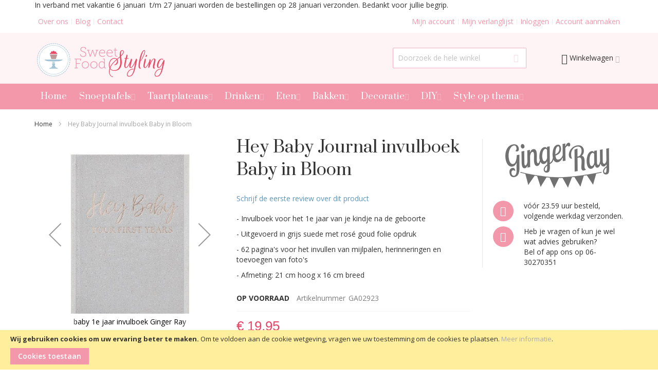

--- FILE ---
content_type: text/html; charset=UTF-8
request_url: https://sweetfoodstyling.com/hey-baby-journal-invulboek-baby-in-bloom
body_size: 28642
content:
 <!doctype html><html lang="nl"><head prefix="og: http://ogp.me/ns# fb: http://ogp.me/ns/fb# product: http://ogp.me/ns/product#"> <script>
    var BASE_URL = 'https://sweetfoodstyling.com/';
    var require = {
        "baseUrl": "https://sweetfoodstyling.com/static/version1684758191/frontend/sweetfoodstyling/sweetfoodstyling/nl_NL"
    };</script> <meta charset="utf-8"/>
<meta name="title" content="Hey Baby Journal invulboek Baby in Bloom"/>
<meta name="description" content="Hey Baby Journal invulboek Baby in Bloom Leg alle herinneringen van het 1e jaar van je kindje vast in dit invulboek van Ginger Ray. Het journal book is uitgevoerd in grijs suede met rosé gouden opdruk. 
Het boek heeft 62 bladzijden om herinneringen, mijl"/>
<meta name="keywords" content="Hey Baby Journal invulboek Baby in Bloom"/>
<meta name="robots" content="INDEX,FOLLOW"/>
<meta name="viewport" content="width=device-width, initial-scale=1, maximum-scale=1.0"/>
<meta name="format-detection" content="telephone=no"/>
<title>Hey Baby Journal invulboek Baby in Bloom | Sweet Food Styling</title>
<link  rel="stylesheet" type="text/css"  media="all" href="https://sweetfoodstyling.com/static/version1684758191/_cache/merged/551676db1bc74f35353cdbe921945c17.min.css" />
<link  rel="stylesheet" type="text/css"  media="all" href="https://sweetfoodstyling.com/static/version1684758191/_cache/merged/10423e24b34938a208c8be29fa90a630.min.css" />
<link  rel="stylesheet" type="text/css"  media="screen and (min-width: 768px)" href="https://sweetfoodstyling.com/static/version1684758191/frontend/sweetfoodstyling/sweetfoodstyling/nl_NL/css/styles-l.min.css" />
<link  rel="stylesheet" type="text/css"  media="print" href="https://sweetfoodstyling.com/static/version1684758191/frontend/sweetfoodstyling/sweetfoodstyling/nl_NL/css/print.min.css" />
<script  type="text/javascript"  src="https://sweetfoodstyling.com/static/version1684758191/_cache/merged/504aa54b0e334b71e5c1d81abe812c9a.min.js"></script>
<link  rel="canonical" href="https://sweetfoodstyling.com/hey-baby-journal-invulboek-baby-in-bloom" />
<link  rel="icon" type="image/x-icon" href="https://sweetfoodstyling.com/media/favicon/default/favicon.png" />
<link  rel="shortcut icon" type="image/x-icon" href="https://sweetfoodstyling.com/media/favicon/default/favicon.png" />
<link  rel="stylesheet" type="text/css"  media="all" href="https://sweetfoodstyling.com/media/custom.min.css?202104011113" />

<!-- Pinterest -->
<meta name="p:domain_verify" content="3c7d95558327492c9ede27b8ae8e0ce1"/>

<meta name="p:domain_verify" content="a0bf44b7b78f4783c674f9a5d4e7fa83"/>

<!-- Facebook Pixel Code -->
<script>
  !function(f,b,e,v,n,t,s)
  {if(f.fbq)return;n=f.fbq=function(){n.callMethod?
  n.callMethod.apply(n,arguments):n.queue.push(arguments)};
  if(!f._fbq)f._fbq=n;n.push=n;n.loaded=!0;n.version='2.0';
  n.queue=[];t=b.createElement(e);t.async=!0;
  t.src=v;s=b.getElementsByTagName(e)[0];
  s.parentNode.insertBefore(t,s)}(window, document,'script',
  'https://connect.facebook.net/en_US/fbevents.js');
  fbq('init', '923376774488892');
  fbq('track', 'PageView');
</script>
<noscript><img height="1" width="1" style="display:none" 
  src="https://www.facebook.com/tr?id=923376774488892&ev=PageView&noscript=1" 
/></noscript>
<!-- End Facebook Pixel Code -->
<meta name="google-site-verification" content="LF0FxKah5m3K6yVOPJNWIvhwsECfy5jsuOE_PqcUt6I" />

<!-- Pinterest Tag -->
<script>
!function(e){if(!window.pintrk){window.pintrk = function () {
window.pintrk.queue.push(Array.prototype.slice.call(arguments))};var
  n=window.pintrk;n.queue=[],n.version="3.0";var
  t=document.createElement("script");t.async=!0,t.src=e;var
  r=document.getElementsByTagName("script")[0];
  r.parentNode.insertBefore(t,r)}}("https://s.pinimg.com/ct/core.js");
pintrk('load', '2614402334082');
pintrk('page');
</script>
<!-- end Pinterest Tag -->

<meta name="674bb9bf9d9fa45" content="717ddff99b04da5b5a468d85b375b9e3" />     <!-- BEGIN GOOGLE ANALYTICS CODE --><script type="text/x-magento-init">
{
    "*": {
        "Magento_GoogleAnalytics/js/google-analytics": {
            "isCookieRestrictionModeEnabled": 1,
            "currentWebsite": 1,
            "cookieName": "user_allowed_save_cookie",
            "ordersTrackingData": [],
            "pageTrackingData": {"optPageUrl":"","isAnonymizedIpActive":false,"accountId":"UA-56702150-1"}        }
    }
}</script><!-- END GOOGLE ANALYTICS CODE --><style> .ec-gtm-cookie-directive > div { background: #ffffff; color: #000000 } .ec-gtm-cookie-directive > div > div > div a.action.accept { color: #8bc53f } .ec-gtm-cookie-directive > div > div > div .ec-gtm-cookie-directive-note-toggle { color: #8bc53f } .ec-gtm-cookie-directive-segments > div input[type="checkbox"] + label:before { border:1px solid #000000 }</style>    <script data-ommit="true">

	window.dataLayer = window.dataLayer || [];

	 window.AEC = window.AEC || { version: "103.1.7"	};

	 AEC.Const = 
	{
		TIMING_CATEGORY_ADD_TO_CART:		'Add To Cart Time',
		TIMING_CATEGORY_REMOVE_FROM_CART:	'Remove From Cart Time',
		TIMING_CATEGORY_PRODUCT_CLICK:		'Product Detail Click Time',
		TIMING_CATEGORY_CHECKOUT:			'Checkout Time',
		TIMING_CATEGORY_CHECKOUT_STEP:		'Checkout Step Time',
		TIMING_CATEGORY_PRODUCT_WISHLIST:	'Add to Wishlist Time',
		TIMING_CATEGORY_PRODUCT_COMPARE:	'Add to Compare Time'
	};

	AEC.Const.URL 					= 'https://sweetfoodstyling.com/';
	AEC.Const.VARIANT_DELIMITER 	= '-';
	AEC.Const.VARIANT_DELIMITER_ATT = ':';

	 AEC.Const.CHECKOUT_STEP_SHIPPING 	= 1;
	AEC.Const.CHECKOUT_STEP_PAYMENT  	= 2;
	AEC.Const.CHECKOUT_STEP_ORDER  		= 3;

	 AEC.Const.DIMENSION_SEARCH = 18;

	 AEC.Const.COOKIE_DIRECTIVE 								= false;
	AEC.Const.COOKIE_DIRECTIVE_SEGMENT_MODE 				= false;
	AEC.Const.COOKIE_DIRECTIVE_SEGMENT_MODE_EVENTS			= ["cookieConsentGranted"];	
	AEC.Const.COOKIE_DIRECTIVE_CONSENT_GRANTED_EVENT 		= "cookieConsentGranted";
	AEC.Const.COOKIE_DIRECTIVE_CONSENT_DECLINE_EVENT 		= "cookieConsentDeclined";

	 AEC.Const.COOKIE_DIRECTIVE_CONSENT_GRANTED = AEC.CookieConsent.getConsent("cookieConsentGranted");

	 AEC.Const.CATALOG_CATEGORY_ADD_TO_CART_REDIRECT_EVENT = "catalogCategoryAddToCartRedirect";

	 AEC.Message = 
	{
		confirm: 			 true,
		confirmRemoveTitle:  "Weet u het zeker?",
		confirmRemove: 		 "Weet u zeker dat u dit product wilt verwijderen uit de winkelwagen?"
	};
			
	AEC.storeName 			= "Default Store View";
	AEC.currencyCode	 	= "EUR";
	AEC.useDefaultValues 	= false;
	AEC.facebook 			= false;
	AEC.facebookInitParams 	= [];

	 AEC.SUPER = [];

	 AEC.CONFIGURABLE_SIMPLES = [];

	 AEC.BUNDLE = {"bundles":[],"options":[]};

	 AEC.localStorage = true;

	 AEC.summary = false;

	 AEC.reset = false;</script> <script data-ommit="true">

    (summary => 
    {
    	if (summary)
    	{
        	let getSummary = (event) => 
        	{
            	AEC.Request.post("https:\/\/sweetfoodstyling.com\/datalayer\/index\/cart\/",{ event:event }, (response) => 
            	{
                	dataLayer.push(response);
               	});
            };

            ['ec.cookie.remove.item.data','ec.cookie.update.item.data','ec.cookie.add.data'].forEach(event => 
            {
            	AEC.EventDispatcher.on(event, (event => 
            	{
                	return () => 
                	{
                    	setTimeout(() => { getSummary(event); }, 2000);
                    };
                })(event));
            });
    	}
    })(AEC.summary);</script><script data-ommit="true">

    if (AEC.GA4)
    {
    	AEC.GA4.enabled = true;

    	 AEC.GA4.conversion_event = "purchase";

    	 AEC.GA4.currency = "EUR";

    	 AEC.GA4.quote = [];
    }</script><script data-ommit="true">

	 window.dataLayer = window.dataLayer || [];

	 var dataLayerTransport = (function()
	{
		var data = [];
		
		return {
			data:[],
			push: function(data)
			{
				this.data.push(data);
				
				return this;
			},
			serialize: function()
			{
				return this.data;
			}
		}	
	})();</script>  <script data-ommit="true">

	var EC = [];

	/* Dynamic remarketing */
	window.google_tag_params = window.google_tag_params || {};

	/* Default pagetype */
	window.google_tag_params.ecomm_pagetype = 'product';

	/* Grouped products collection */
	window.G = [];

	/**
	 * Global revenue 
	 */
	window.revenue = 0;

	/**
	 * DoubleClick
	 */
	window.DoubleClick = 
	{
		DoubleClickRevenue:	 	0,
		DoubleClickTransaction: 0,
		DoubleClickQuantity: 	0
	};
	
	 AEC.Cookie.visitor({"visitorLoginState":"Logged out","visitorLifetimeValue":0,"visitorExistingCustomer":"Nee","visitorType":"NOT LOGGED IN","currentStore":"Default Store View"}).push(dataLayer, false);

	 dataLayer.push({ pageType: "product"});</script>   <script data-ommit="true">

		 		
    		window.google_tag_params.ecomm_pagetype 	= 'product';
    		window.google_tag_params.ecomm_category 	= 'Style op thema/Babyshower/Baby in Bloom';
    		window.google_tag_params.ecomm_prodid		= 'GA02923';
    		window.google_tag_params.ecomm_totalvalue 	=  19.95;
    		window.google_tag_params.returnCustomer 	=  false;

    	   AEC.CookieConsent.queue(() => 
		{
			AEC.Cookie.detail({"ecommerce":{"currencyCode":"EUR","detail":{"actionField":{"list":"Baby in Bloom"},"products":[{"id":"GA02923","name":"Hey Baby Journal invulboek Baby in Bloom","price":19.95,"brand":"Ginger Ray","category":"Style op thema\/Babyshower\/Baby in Bloom","dimension10":"Op voorraad","quantity":1}]},"impressions":[{"list":"Related products","category":"Related products","id":"BSA01823","name":"Baby's eerste jaar glazen Mijlpaal pot","brand":"Ginger Ray","price":19.95,"position":1},{"list":"Related products","category":"Related products","id":"BE05523","name":"Bekertjes Baby in Bloom","brand":"Ginger Ray","price":4.95,"position":2}]},"currentStore":"Default Store View"}).push(dataLayer);
			
		}).process();
		
		 dataLayerTransport.push({"ecommerce":{"currencyCode":"EUR","detail":{"actionField":{"list":"Baby in Bloom"},"products":[{"id":"GA02923","name":"Hey Baby Journal invulboek Baby in Bloom","price":19.95,"brand":"Ginger Ray","category":"Style op thema\/Babyshower\/Baby in Bloom","dimension10":"Op voorraad","quantity":1}]},"impressions":[{"list":"Related products","category":"Related products","id":"BSA01823","name":"Baby's eerste jaar glazen Mijlpaal pot","brand":"Ginger Ray","price":19.95,"position":1},{"list":"Related products","category":"Related products","id":"BE05523","name":"Bekertjes Baby in Bloom","brand":"Ginger Ray","price":4.95,"position":2}]},"currentStore":"Default Store View"});

		  window.G = [];

		</script>    <!-- Google Tag Manager -->
<script>(function(w,d,s,l,i){w[l]=w[l]||[];w[l].push({'gtm.start':
new Date().getTime(),event:'gtm.js'});var f=d.getElementsByTagName(s)[0],
j=d.createElement(s),dl=l!='dataLayer'?'&l='+l:'';j.async=true;j.src=
'https://www.googletagmanager.com/gtm.js?id='+i+dl;f.parentNode.insertBefore(j,f);
})(window,document,'script','dataLayer','GTM-M6N9NK4');</script>
<!-- End Google Tag Manager -->  <script data-ommit="true">

    </script> <script data-ommit="true">AEC.Bind.apply({"performance":false})</script>    <script type="text/javascript" src="" async></script> <link rel="stylesheet" type="text/css" media="all" href="https://sweetfoodstyling.com/asset/dynamic/assets/m/iult/f/cfg.css/" />  <link href="//fonts.googleapis.com/css?family=Bitter|Open+Sans:300,400,600,700|Prata:300,400" rel="stylesheet" type="text/css" /> <meta property="og:type" content="og:product" /><meta property="og:title" content="Hey Baby Journal invulboek Baby in Bloom" /><meta property="og:image" content="https://sweetfoodstyling.com/media/catalog/product/cache/5410925ceb1655c3cddf19563e30ab7b/b/l/bl-124_my_first_years_journal_-_cut_out_copy.jpg" /><meta property="og:description" content="
- Invulboek voor het 1e jaar van je kindje na de geboorte
- Uitgevoerd in grijs suede met rosé goud folie opdruk
- 62 pagina&#039;s voor het invullen van mijlpalen, herinneringen en toevoegen van foto&#039;s
- Afmeting: 21 cm hoog x 16 cm breed
" /><meta property="og:url" content="https://sweetfoodstyling.com/hey-baby-journal-invulboek-baby-in-bloom" /> <meta property="product:price:amount" content="19.95"/> <meta property="product:price:currency" content="EUR"/> </head><body data-container="body" data-mage-init='{"loaderAjax": {}, "loader": { "icon": "https://sweetfoodstyling.com/static/version1684758191/frontend/sweetfoodstyling/sweetfoodstyling/nl_NL/images/loader-2.gif"}}' itemtype="http://schema.org/Product" itemscope="itemscope" class="catalog-product-view product-hey-baby-journal-invulboek-baby-in-bloom page-layout-1column">         <script type="text/x-magento-init">
    {
        "*": {
            "mage/cookies": {
                "expires": null,
                "path": "\u002F",
                "domain": ".sweetfoodstyling.com",
                "secure": false,
                "lifetime": "3600"
            }
        }
    }</script>  <noscript><div class="message global noscript"><div class="content"><p><strong>JavaScript lijkt te zijn uitgeschakeld in uw browser.</strong> <span>Voor de beste gebruikerservaring, zorg ervoor dat javascript ingeschakeld is voor uw browser.</span></p></div></div></noscript>    <div role="alertdialog" tabindex="-1" class="message global cookie" id="notice-cookie-block" style="display: none;"><div role="document" class="content" tabindex="0"><p><strong>Wij gebruiken cookies om uw ervaring beter te maken.</strong> <span>Om te voldoen aan de cookie wetgeving, vragen we uw toestemming om de cookies te plaatsen.</span> <a href="/privacy/">Meer informatie</a>.</p><div class="actions"><button id="btn-cookie-allow" class="action allow primary"><span>Cookies toestaan</span></button></div></div></div><script type="text/x-magento-init">
        {
            "#notice-cookie-block": {
                "cookieNotices": {
                    "cookieAllowButtonSelector": "#btn-cookie-allow",
                    "cookieName": "user_allowed_save_cookie",
                    "cookieValue": {"1":1},
                    "cookieLifetime": 31536000,
                    "noCookiesUrl": "https\u003A\u002F\u002Fsweetfoodstyling.com\u002Fcookie\u002Findex\u002FnoCookies\u002F"
                }
            }
        }</script> <script>
    window.cookiesConfig = window.cookiesConfig || {};
    window.cookiesConfig.secure = true;</script>  <script>
    require.config({
        map: {
            '*': {
                wysiwygAdapter: 'mage/adminhtml/wysiwyg/tiny_mce/tinymce4Adapter'
            }
        }
    });</script><!-- Google Tag Manager (noscript) -->
<noscript><iframe src="https://www.googletagmanager.com/ns.html?id=GTM-M6N9NK4"
height="0" width="0" style="display:none;visibility:hidden"></iframe></noscript>
<!-- End Google Tag Manager (noscript) -->  <div class="widget block block-static-block"><div class="columns">
<div class="column">
<div class="container">
<div class="inner-container">
<div class="vacation-notice">In verband met vakantie 6 januari &nbsp;t/m 27 januari worden de bestellingen op 28 januari verzonden. Bedankt voor jullie begrip. </div>
</div>
</div>
</div>
</div></div><div class="page-wrapper">  <div id="header-container" class="header-container header-mobile page-header"  ><div id="top" class="header-container2"><div class="header-container3"> <!-- Part of the header displayed only in mobile mode --><div class="header-m-container"><div class="header-m-top-container"><div class="header-m-top header container clearer"><div class="inner-container">   <div id="currency-switcher-wrapper-mobile" class="item item-right">  </div>  <div id="lang-switcher-wrapper-mobile" class="item item-right">  </div> </div><!-- end: inner-container --></div><!-- end: header-m-top --></div><!-- end: header-m-top-container --><div class="header-m-primary-container"><div class="header-m-primary header container"><div class="inner-container"> <!-- Mobile logo --><div class="logo-wrapper--mobile">  <a class="logo" href="https://sweetfoodstyling.com/" title="Sweet food styling"><strong>Sweet food styling</strong> <img src="https://sweetfoodstyling.com/media/logo/default/logo-sweetfoodstyle_1.png" alt="Sweet food styling" /></a></div><div class="clearer after-mobile-logo"></div><!-- Skip links --><div id="skip-links" class="skip-links-wrapper skip-links--4"> <div data-skiptarget="#header-nav" class="skip-link skip-nav"><span class="icon ic ic-menu"></span> <span class="label">Menu</span></div>  <div data-skiptarget="#header-search" class="skip-link skip-search"><span class="icon ic ic-search"></span> <span class="label">Zoek</span></div>  <div data-skiptarget="#header-account" class="skip-link skip-account"><span class="icon ic ic-user"></span> <span class="label">Mijn account</span></div>     <div id="mini-cart-marker-mobile"></div>  <div data-block="minicart" class="minicart-wrapper mini-cart dropdown-block filled-heading show-border" id="minicart"> <div data-skiptarget="#header-cart" class="mini-cart-heading dropdown-heading skip-link skip-cart action showcart counter-over-" data-bind="scope: 'minicart_content'"><span class="inner-heading"><span class="icon ic ic-cart" style="font-size: 20px;"></span> <span class="counter qty empty ic ic-char ib ib-size-s ib-rounded" data-bind="css: { empty: !!getCartParam('summary_count') == false }, blockLoader: isLoading"><span class="counter-number"><!-- ko text: getCartParam('summary_count') --><!-- /ko --></span> <span class="counter-label"><!-- ko if: getCartParam('summary_count') --><!-- ko text: getCartParam('summary_count') --><!-- /ko --><!-- ko i18n: 'items' --><!-- /ko --><!-- /ko --></span></span> <span class="label">Winkelwagen</span> <span class="caret"></span></span></div> <div id="header-cart" class="mini-cart-content dropdown-content skip-content skip-content--style block-cart block block-minicart empty" data-role="dropdownDialog" data-mage-init='{"dropdownDialog":{ "triggerEvent": "click mouseenter", "appendTo": "[data-block=minicart]", "triggerTarget": ".showcart", "timeout": "200", "closeOnMouseLeave": true, "closeOnEscape": true, "parentClass": "active open", "buttons": []}}'><div id="minicart-content-wrapper" data-bind="scope: 'minicart_content'"><!-- ko template: getTemplate() --><!-- /ko --></div></div> <script>
        window.checkout = {"shoppingCartUrl":"https:\/\/sweetfoodstyling.com\/checkout\/cart\/","checkoutUrl":"https:\/\/sweetfoodstyling.com\/checkout\/","updateItemQtyUrl":"https:\/\/sweetfoodstyling.com\/checkout\/sidebar\/updateItemQty\/","removeItemUrl":"https:\/\/sweetfoodstyling.com\/checkout\/sidebar\/removeItem\/","imageTemplate":"Magento_Catalog\/product\/image_with_borders","baseUrl":"https:\/\/sweetfoodstyling.com\/","minicartMaxItemsVisible":5,"websiteId":"1","maxItemsToDisplay":10,"storeId":"1","storeGroupId":"1","customerLoginUrl":"https:\/\/sweetfoodstyling.com\/customer\/account\/login\/referer\/aHR0cHM6Ly9zd2VldGZvb2RzdHlsaW5nLmNvbS9oZXktYmFieS1qb3VybmFsLWludnVsYm9lay1iYWJ5LWluLWJsb29t\/","isRedirectRequired":false,"autocomplete":"off","captcha":{"user_login":{"isCaseSensitive":false,"imageHeight":50,"imageSrc":"https:\/\/sweetfoodstyling.com\/media\/captcha\/base\/770cbef3a1c0192b43fda227debb8a82.png","refreshUrl":"https:\/\/sweetfoodstyling.com\/captcha\/refresh\/","isRequired":true,"timestamp":1768687529}}};</script><script type="text/x-magento-init">
    {
        "[data-block='minicart']": {
            "Magento_Ui/js/core/app": {"components":{"minicart_content":{"children":{"subtotal.container":{"children":{"subtotal":{"children":{"subtotal.totals":{"config":{"display_cart_subtotal_incl_tax":1,"display_cart_subtotal_excl_tax":0,"template":"Magento_Tax\/checkout\/minicart\/subtotal\/totals"},"children":{"subtotal.totals.msrp":{"component":"Magento_Msrp\/js\/view\/checkout\/minicart\/subtotal\/totals","config":{"displayArea":"minicart-subtotal-hidden","template":"Magento_Msrp\/checkout\/minicart\/subtotal\/totals"}}},"component":"Magento_Tax\/js\/view\/checkout\/minicart\/subtotal\/totals"}},"component":"uiComponent","config":{"template":"Magento_Checkout\/minicart\/subtotal"}}},"component":"uiComponent","config":{"displayArea":"subtotalContainer"}},"item.renderer":{"component":"uiComponent","config":{"displayArea":"defaultRenderer","template":"Magento_Checkout\/minicart\/item\/default"},"children":{"item.image":{"component":"Magento_Catalog\/js\/view\/image","config":{"template":"Magento_Catalog\/product\/image","displayArea":"itemImage"}},"checkout.cart.item.price.sidebar":{"component":"uiComponent","config":{"template":"Magento_Checkout\/minicart\/item\/price","displayArea":"priceSidebar"}}}},"extra_info":{"component":"uiComponent","config":{"displayArea":"extraInfo"}},"promotion":{"component":"uiComponent","config":{"displayArea":"promotion"}}},"config":{"itemRenderer":{"default":"defaultRenderer","simple":"defaultRenderer","virtual":"defaultRenderer"},"template":"Magento_Checkout\/minicart\/content"},"component":"Magento_Checkout\/js\/view\/minicart"}},"types":[]} },
        "*": {
            "Magento_Ui/js/block-loader": "https://sweetfoodstyling.com/static/version1684758191/frontend/sweetfoodstyling/sweetfoodstyling/nl_NL/images/loader-1.gif"
        }
    }</script><script type="text/javascript">
        //<![CDATA[
        requirejs(['jquery'], function(jQuery) {
            jQuery(function($) {
                
                $(document).on('dropdowndialogcreate', function(event) {
                    if ($('#header-container').hasClass('header-mobile'))
                    {
                        $('#header-cart').css('display', '');
                    }
                });
                $(document).on('dropdowndialogbeforeclose', function(event) {
                    $('#header-cart').data('mage-dropdownDialog').opener = $(document.body); 
                });
            });
        }); 
        //]]>
</script></div>   <div id="header-nav" class="skip-content skip-content--style"><div id="nav-marker-mobile"></div></div> <div id="search-marker-mobile"></div>  <div id="header-search" class="skip-content skip-content--style"><div id="block-search" class="block block-search search-wrapper"> <div class="block block-title"><strong>Zoek</strong></div><div class="block block-content"><form class="form minisearch" id="search_mini_form" action="https://sweetfoodstyling.com/catalogsearch/result/" method="get"><div class="field search"> <div class="control"><input id="search" data-mage-init='{"quickSearch":{ "formSelector":"#search_mini_form", "url":"https://sweetfoodstyling.com/search/ajax/suggest/", "destinationSelector":"#search_autocomplete"} }' type="text" name="q" value="" placeholder="Doorzoek de hele winkel" class="input-text" maxlength="128" role="combobox" aria-haspopup="false" aria-autocomplete="both" autocomplete="off"/><div id="search_autocomplete" class="search-autocomplete"></div></div></div><div class="actions"><button id="action-search" type="submit" title="Zoek" class="action search"><span class="icon ic ic-search ib ib-square ib-hover"></span></button></div></form></div></div><!-- end: block-search --></div>   <div id="account-links-marker-mobile"></div>  <div id="header-account" class="account-links top-links links-wrapper-separators-left skip-content skip-content--style"><ul class="header links"><li><a href="https://sweetfoodstyling.com/customer/account/" >Mijn account</a></li> <li class="link wishlist" data-bind="scope: 'wishlist'"><a href="https://sweetfoodstyling.com/wishlist/">Mijn verlanglijst <!-- ko if: wishlist().counter --><span data-bind="text: wishlist().counter" class="counter qty"></span> <!-- /ko --></a></li> <script type="text/x-magento-init">
    {
        "*": {
            "Magento_Ui/js/core/app": {
                "components": {
                    "wishlist": {
                        "component": "Magento_Wishlist/js/view/wishlist"
                    }
                }
            }
        }
    }</script> <li class="authorization-link" data-label="of"><a href="https://sweetfoodstyling.com/customer/account/login/referer/aHR0cHM6Ly9zd2VldGZvb2RzdHlsaW5nLmNvbS9oZXktYmFieS1qb3VybmFsLWludnVsYm9lay1iYWJ5LWluLWJsb29t/">Inloggen</a></li><li><a href="https://sweetfoodstyling.com/customer/account/create/" >Account aanmaken</a></li></ul></div>   <div class="skip-links-clearer clearer"></div></div><!-- end: skip-links-wrapper --></div><!-- end: inner-container --></div><!-- end: header-m-primary --></div><!-- end: header-m-primary-container --></div><!-- end: header-m-container --> <!-- Part of the header displayed only in regular mode --><div class="header-top-container"><div class="header-top header container clearer"><div class="inner-container"> <a class="action skip contentarea" href="#contentarea"><span> Ga naar de inhoud</span></a>   <div class="left-column">   <div class="item item-left"><div class="links-wrapper-separators">
<ul class="links">
<li class="first"><a href="/over-ons">Over ons</a></li>
<li class="first"><a href="/blog">Blog</a></li>
<li class="last"><a href="/contact">Contact</a></li>
</ul>
</div>

<!--<div class="hide-below-960" title="You can put here a phone number or some additional help info"><span class="ic ic-lg ic-phone"></span> Call +001 555 801</div>--></div>  <div class="item item-left local-font hidden-xs hidden-sm"><div class="welcome"> </div></div>  <div class="item item-left"> <div class="item link compare" data-bind="scope: 'compareProducts'" data-role="compare-products-link"><a class="action compare no-display" title="Producten vergelijken" data-bind="attr: {'href': compareProducts().listUrl}, css: {'no-display': !compareProducts().count}" >Producten vergelijken <span class="counter qty" data-bind="text: compareProducts().countCaption"></span></a></div><script type="text/x-magento-init">
{"[data-role=compare-products-link]": {"Magento_Ui/js/core/app": {"components":{"compareProducts":{"component":"Magento_Catalog\/js\/view\/compare-products"}}}}}</script></div></div><!-- end: left column --><div class="right-column">  <div class="item item-right item-interface"> <div id="user-menu-wrapper-regular"><div id="user-menu" class="user-menu">           <div id="account-links-marker-regular"></div>   </div><!-- end: user-menu --></div></div> <div class="item item-right item-interface"><div id="currency-switcher-wrapper-regular">  </div></div> <div class="item item-right item-interface"><div id="lang-switcher-wrapper-regular">  </div></div>   </div><!-- end: right column --></div><!-- end: inner-container --></div><!-- end: header-top --></div><!-- end: header-top-container --><div class="header-primary-container"><div class="header-primary header container"><div class="inner-container">  <div class="hp-blocks-holder"> <!-- Left column --><div class="hp-block left-column grid12-7">   <div class="item"><div class="logo-wrapper logo-wrapper--regular">   <a class="logo" href="https://sweetfoodstyling.com/" title="Sweet food styling"><strong>Sweet food styling</strong> <img src="https://sweetfoodstyling.com/media/logo/default/logo-sweetfoodstyle_1.png" alt="Sweet food styling"   /></a> </div></div> </div><!-- end: left column -->  <!-- Central column --><div class="hp-block central-column grid12-3">   <div class="item"><div id="search-marker-regular"></div></div> </div><!-- end: central column -->  <!-- Right column --><div class="hp-block right-column grid12-2">   <div class="item"><div id="mini-cart-marker-regular"></div></div> </div><!-- end: right column --></div><!-- end: hp-blocks-holder --></div><!-- end: inner-container --></div><!-- end: header-primary --></div><!-- end: header-primary-container -->  <div class="nav-container skip-content sticky-container"><div class="nav container clearer"><div class="inner-container">     <div class="navi-wrapper"> <ul class="nav-holders-wrapper right-column"><li id="nav-holder1" class="nav-item level0 level-top nav-holder"></li> <li id="nav-holder2" class="nav-item level0 level-top nav-holder"></li> <li id="nav-holder3" class="nav-item level0 level-top nav-holder"><div id="mini-compare-marker-regular"></div></li></ul>   <div id="mobnav-trigger" class="mobnav-trigger menu-trigger"><div class="menu-trigger-inner"><span class="trigger-icon"><span class="line"></span><span class="line"></span><span class="line"></span></span> <span class="label">Menu</span></div></div>       <div id="nav-marker-regular"></div><nav id="mainmenu" class="navi nav-regular opt-fx-fade-inout opt-sb0 opt-sob opt-hide480 with-bullets"><ul>    <li class="nav-item nav-item--home level0 level-top"><a class="level-top" href="https://sweetfoodstyling.com/"><span>Home</span></a></li>      <li class="nav-item level0 nav-1 level-top first nav-item--parent classic nav-item--only-subcategories parent"><a href="https://sweetfoodstyling.com/snoeptafels" class="level-top"><span>Snoeptafels</span><span class="caret"></span></a><span class="opener"></span><ul class="level0 nav-submenu nav-panel--dropdown nav-panel"><li class="nav-item level1 nav-1-1 first classic"><a href="https://sweetfoodstyling.com/snoeptafels/glazen-snoeppotten"><span>Glazen snoeppotten</span></a></li><li class="nav-item level1 nav-1-2 classic"><a href="https://sweetfoodstyling.com/snoeptafels/schalen-en-jars"><span>Schalen en Jars</span></a></li><li class="nav-item level1 nav-1-3 classic"><a href="https://sweetfoodstyling.com/snoeptafels/schepjes-en-tangen"><span>Schepjes en Tangen</span></a></li><li class="nav-item level1 nav-1-4 classic"><a href="https://sweetfoodstyling.com/snoeptafels/papieren-zakjes"><span>Zakjes</span></a></li><li class="nav-item level1 nav-1-5 classic"><a href="https://sweetfoodstyling.com/snoeptafels/candy-buffet-kits"><span>Candy Buffet Kits</span></a></li><li class="nav-item level1 nav-1-6 classic"><a href="https://sweetfoodstyling.com/snoeptafels/buffet-decoratie-kit"><span>Buffet decoratie kits</span></a></li><li class="nav-item level1 nav-1-7 classic"><a href="https://sweetfoodstyling.com/snoeptafels/eyecatchers"><span>Eyecatchers</span></a></li><li class="nav-item level1 nav-1-8 last classic"><a href="https://sweetfoodstyling.com/snoeptafels/uitdeelcadeautjes"><span>Uitdeelcadeautjes</span></a></li></ul></li><li class="nav-item level0 nav-2 level-top nav-item--parent classic nav-item--only-subcategories parent"><a href="https://sweetfoodstyling.com/taartplateaus" class="level-top"><span>Taartplateaus</span><span class="caret"></span></a><span class="opener"></span><ul class="level0 nav-submenu nav-panel--dropdown nav-panel"><li class="nav-item level1 nav-2-1 first classic"><a href="https://sweetfoodstyling.com/taartplateaus/taartplateau-s"><span>Taart plateaus</span></a></li><li class="nav-item level1 nav-2-2 classic"><a href="https://sweetfoodstyling.com/taartplateaus/etageres"><span>Etagères </span></a></li><li class="nav-item level1 nav-2-3 last classic"><a href="https://sweetfoodstyling.com/taartplateaus/donut-standaard"><span>Donut standaard</span></a></li></ul></li><li class="nav-item level0 nav-3 level-top nav-item--parent classic nav-item--only-subcategories parent"><a href="https://sweetfoodstyling.com/drinken" class="level-top"><span>Drinken</span><span class="caret"></span></a><span class="opener"></span><ul class="level0 nav-submenu nav-panel--dropdown nav-panel"><li class="nav-item level1 nav-3-1 first classic"><a href="https://sweetfoodstyling.com/drinken/papieren-rietjes"><span>Papieren rietjes</span></a></li><li class="nav-item level1 nav-3-2 classic"><a href="https://sweetfoodstyling.com/drinken/drinkflesjes"><span>Drinkflesjes</span></a></li><li class="nav-item level1 nav-3-3 classic"><a href="https://sweetfoodstyling.com/drinken/bekertjes"><span>Bekertjes</span></a></li><li class="nav-item level1 nav-3-4 classic"><a href="https://sweetfoodstyling.com/drinken/drinkglazen"><span>Drinkglazen</span></a></li><li class="nav-item level1 nav-3-5 classic"><a href="https://sweetfoodstyling.com/drinken/cocktail-stirrers"><span>Cocktail stirrers</span></a></li><li class="nav-item level1 nav-3-6 classic"><a href="https://sweetfoodstyling.com/drinken/travel-mugs"><span>Travel Mugs</span></a></li><li class="nav-item level1 nav-3-7 last classic"><a href="https://sweetfoodstyling.com/drinken/ball-mason-jars"><span>Ball Mason Jars</span></a></li></ul></li><li class="nav-item level0 nav-4 level-top nav-item--parent classic nav-item--only-subcategories parent"><a href="https://sweetfoodstyling.com/eten" class="level-top"><span>Eten</span><span class="caret"></span></a><span class="opener"></span><ul class="level0 nav-submenu nav-panel--dropdown nav-panel"><li class="nav-item level1 nav-4-1 first classic"><a href="https://sweetfoodstyling.com/eten/bordjes"><span>Bordjes</span></a></li><li class="nav-item level1 nav-4-2 classic"><a href="https://sweetfoodstyling.com/eten/bestek"><span>Bestek</span></a></li><li class="nav-item level1 nav-4-3 classic"><a href="https://sweetfoodstyling.com/eten/servetten"><span>Servetten</span></a></li><li class="nav-item level1 nav-4-4 classic"><a href="https://sweetfoodstyling.com/eten/tafelkleden"><span>Tafelkleden</span></a></li><li class="nav-item level1 nav-4-5 classic"><a href="https://sweetfoodstyling.com/eten/popcorn-bakjes"><span>Popcorn bakjes</span></a></li><li class="nav-item level1 nav-4-6 classic"><a href="https://sweetfoodstyling.com/eten/food-cups"><span>Food cups</span></a></li><li class="nav-item level1 nav-4-7 classic"><a href="https://sweetfoodstyling.com/eten/food-toppers"><span>Food toppers</span></a></li><li class="nav-item level1 nav-4-8 classic"><a href="https://sweetfoodstyling.com/eten/ball-mason-jars"><span>Ball Mason Jars</span></a></li><li class="nav-item level1 nav-4-9 last classic"><a href="https://sweetfoodstyling.com/eten/serveerschalen"><span>Serveerschalen</span></a></li></ul></li><li class="nav-item level0 nav-5 level-top nav-item--parent classic nav-item--only-subcategories parent"><a href="https://sweetfoodstyling.com/bakken" class="level-top"><span>Bakken</span><span class="caret"></span></a><span class="opener"></span><ul class="level0 nav-submenu nav-panel--dropdown nav-panel"><li class="nav-item level1 nav-5-1 first classic"><a href="https://sweetfoodstyling.com/bakken/baking-cups"><span>Baking cups</span></a></li><li class="nav-item level1 nav-5-2 classic"><a href="https://sweetfoodstyling.com/bakken/cupcake-vormpjes"><span>Cupcake vormpjes</span></a></li><li class="nav-item level1 nav-5-3 classic"><a href="https://sweetfoodstyling.com/bakken/cupcake-wrappers"><span>Cupcake wrappers</span></a></li><li class="nav-item level1 nav-5-4 classic"><a href="https://sweetfoodstyling.com/bakken/cupcake-kits"><span>Cupcake kits</span></a></li><li class="nav-item level1 nav-5-5 classic"><a href="https://sweetfoodstyling.com/bakken/uitstekers"><span>Uitstekers</span></a></li><li class="nav-item level1 nav-5-6 classic"><a href="https://sweetfoodstyling.com/bakken/siliconen-mallen"><span>Siliconen mallen</span></a></li><li class="nav-item level1 nav-5-7 last classic"><a href="https://sweetfoodstyling.com/bakken/cakepop-lollipop"><span>Cakepop/lollipop</span></a></li></ul></li><li class="nav-item level0 nav-6 level-top nav-item--parent mega nav-item--only-subcategories parent"><a href="https://sweetfoodstyling.com/decoratie" class="level-top"><span>Decoratie</span><span class="caret"></span></a><span class="opener"></span><div class="nav-panel--dropdown nav-panel full-width"><div class="nav-panel-inner"><div class="nav-block--center grid12-12"><ul class="level0 nav-submenu nav-submenu--mega dd-itemgrid dd-itemgrid-4col"><li class="nav-item level1 nav-6-1 first"><a href="https://sweetfoodstyling.com/decoratie/backdrops"><span>Backdrops</span></a></li><li class="nav-item level1 nav-6-2 nav-item--only-subcategories parent"><a href="https://sweetfoodstyling.com/decoratie/ballonnen"><span>Ballonnen</span><span class="caret"></span></a><span class="opener"></span><ul class="level1 nav-submenu nav-panel"><li class="nav-item level2 nav-6-2-1 first classic"><a href="https://sweetfoodstyling.com/decoratie/ballonnen/effen-ballonnen"><span>Effen ballonnen</span></a></li><li class="nav-item level2 nav-6-2-2 classic"><a href="https://sweetfoodstyling.com/decoratie/ballonnen/grote-ballonnen"><span>Grote ballonnen</span></a></li><li class="nav-item level2 nav-6-2-3 classic"><a href="https://sweetfoodstyling.com/decoratie/ballonnen/cijfer-ballonnen"><span>Cijfer ballonnen</span></a></li><li class="nav-item level2 nav-6-2-4 classic"><a href="https://sweetfoodstyling.com/decoratie/ballonnen/letter-ballonnen"><span>Letter ballonnen</span></a></li><li class="nav-item level2 nav-6-2-5 classic"><a href="https://sweetfoodstyling.com/decoratie/ballonnen/folie-ballonnen"><span>Folie ballonnen</span></a></li><li class="nav-item level2 nav-6-2-6 classic"><a href="https://sweetfoodstyling.com/decoratie/ballonnen/confettiballonnen"><span>Confetti Ballonnen</span></a></li><li class="nav-item level2 nav-6-2-7 classic"><a href="https://sweetfoodstyling.com/decoratie/ballonnen/ballon-mozaiek-frames"><span>Ballon Mozaïek Frames<span class="cat-label cat-label-label1">New</span></span></a></li><li class="nav-item level2 nav-6-2-8 classic"><a href="https://sweetfoodstyling.com/decoratie/ballonnen/ballon-accessoires"><span>Ballon Accessoires</span></a></li><li class="nav-item level2 nav-6-2-9 last classic"><a href="https://sweetfoodstyling.com/decoratie/ballonnen/helium"><span>Helium</span></a></li></ul></li><li class="nav-item level1 nav-6-3"><a href="https://sweetfoodstyling.com/decoratie/ballonnenboog"><span>Ballonnenboog<span class="cat-label cat-label-label2">Hot!</span></span></a></li><li class="nav-item level1 nav-6-4"><a href="https://sweetfoodstyling.com/decoratie/bloemen"><span>Bloemen </span></a></li><li class="nav-item level1 nav-6-5"><a href="https://sweetfoodstyling.com/decoratie/confetti"><span>Confetti</span></a></li><li class="nav-item level1 nav-6-6"><a href="https://sweetfoodstyling.com/decoratie/feesthoedjes"><span>Feesthoedjes</span></a></li><li class="nav-item level1 nav-6-7"><a href="https://sweetfoodstyling.com/decoratie/feestpakketten"><span>Feestpakketten</span></a></li><li class="nav-item level1 nav-6-8"><a href="https://sweetfoodstyling.com/decoratie/goodiebags"><span>Goodiebags</span></a></li><li class="nav-item level1 nav-6-9"><a href="https://sweetfoodstyling.com/decoratie/honeycombs"><span>Honeycombs</span></a></li><li class="nav-item level1 nav-6-10"><a href="https://sweetfoodstyling.com/decoratie/kaarsjes"><span>Kaarsjes</span></a></li><li class="nav-item level1 nav-6-11"><a href="https://sweetfoodstyling.com/decoratie/lampionnen"><span>Lampionnen</span></a></li><li class="nav-item level1 nav-6-12"><a href="https://sweetfoodstyling.com/decoratie/lint"><span>Lint</span></a></li><li class="nav-item level1 nav-6-13"><a href="https://sweetfoodstyling.com/decoratie/papieren-waaiers-fan"><span>Papieren waaiers/ Fan</span></a></li><li class="nav-item level1 nav-6-14"><a href="https://sweetfoodstyling.com/decoratie/photobooth"><span>Photobooth</span></a></li><li class="nav-item level1 nav-6-15"><a href="https://sweetfoodstyling.com/decoratie/pinata-s"><span>Pinata&#039;s</span></a></li><li class="nav-item level1 nav-6-16"><a href="https://sweetfoodstyling.com/decoratie/pompons"><span>Pompons</span></a></li><li class="nav-item level1 nav-6-17"><a href="https://sweetfoodstyling.com/decoratie/slingers"><span>Slingers</span></a></li><li class="nav-item level1 nav-6-18"><a href="https://sweetfoodstyling.com/decoratie/stoeldecoratie"><span>Stoeldecoratie</span></a></li><li class="nav-item level1 nav-6-19"><a href="https://sweetfoodstyling.com/decoratie/tassel-slingers"><span>Tassel slingers</span></a></li><li class="nav-item level1 nav-6-20"><a href="https://sweetfoodstyling.com/decoratie/tekstborden"><span>Tekstborden</span></a></li><li class="nav-item level1 nav-6-21 last"><a href="https://sweetfoodstyling.com/decoratie/verlichting"><span>Verlichting</span></a></li></ul></div></div></div></li><li class="nav-item level0 nav-7 level-top nav-item--parent classic nav-item--only-subcategories parent"><a href="https://sweetfoodstyling.com/diy" class="level-top"><span>DIY</span><span class="caret"></span></a><span class="opener"></span><ul class="level0 nav-submenu nav-panel--dropdown nav-panel"><li class="nav-item level1 nav-7-1 first nav-item--parent classic nav-item--only-subcategories parent"><a href="https://sweetfoodstyling.com/diy/stationary"><span>Stationary</span><span class="caret"></span></a><span class="opener"></span><ul class="level1 nav-submenu nav-panel--dropdown nav-panel"><li class="nav-item level2 nav-7-1-1 first classic"><a href="https://sweetfoodstyling.com/diy/stationary/gastenboeken"><span>Gastenboeken</span></a></li><li class="nav-item level2 nav-7-1-2 classic"><a href="https://sweetfoodstyling.com/diy/stationary/plaatskaarten"><span>Plaatskaarten</span></a></li><li class="nav-item level2 nav-7-1-3 classic"><a href="https://sweetfoodstyling.com/diy/stationary/menukaarten"><span>Menukaarten</span></a></li><li class="nav-item level2 nav-7-1-4 classic"><a href="https://sweetfoodstyling.com/diy/stationary/spelletjes"><span>Spelletjes</span></a></li><li class="nav-item level2 nav-7-1-5 classic"><a href="https://sweetfoodstyling.com/diy/stationary/ansichtkaarten"><span>Ansichtkaarten</span></a></li><li class="nav-item level2 nav-7-1-6 classic"><a href="https://sweetfoodstyling.com/diy/stationary/kaarthouders"><span>Kaarthouders</span></a></li><li class="nav-item level2 nav-7-1-7 classic"><a href="https://sweetfoodstyling.com/diy/stationary/stickers"><span>Stickers</span></a></li><li class="nav-item level2 nav-7-1-8 classic"><a href="https://sweetfoodstyling.com/diy/stationary/labels"><span>Labels</span></a></li><li class="nav-item level2 nav-7-1-9 last classic"><a href="https://sweetfoodstyling.com/diy/stationary/postboxen"><span>Postboxen</span></a></li></ul></li><li class="nav-item level1 nav-7-2 nav-item--parent classic nav-item--only-subcategories parent"><a href="https://sweetfoodstyling.com/diy/printables"><span>Printables</span><span class="caret"></span></a><span class="opener"></span><ul class="level1 nav-submenu nav-panel--dropdown nav-panel"><li class="nav-item level2 nav-7-2-10 first classic"><a href="https://sweetfoodstyling.com/diy/printables/happy-birthday"><span>Happy Birthday</span></a></li><li class="nav-item level2 nav-7-2-11 classic"><a href="https://sweetfoodstyling.com/diy/printables/pasen"><span>Pasen</span></a></li><li class="nav-item level2 nav-7-2-12 classic"><a href="https://sweetfoodstyling.com/diy/printables/koningsdag"><span>Koningsdag</span></a></li><li class="nav-item level2 nav-7-2-13 classic"><a href="https://sweetfoodstyling.com/diy/printables/sinterklaas"><span>Sinterklaas</span></a></li><li class="nav-item level2 nav-7-2-14 classic"><a href="https://sweetfoodstyling.com/diy/printables/kerst"><span>Kerst</span></a></li><li class="nav-item level2 nav-7-2-15 last classic"><a href="https://sweetfoodstyling.com/diy/printables/valentijn"><span>Valentijn</span></a></li></ul></li><li class="nav-item level1 nav-7-3 classic"><a href="https://sweetfoodstyling.com/diy/bakers-twine"><span>Bakers twine</span></a></li><li class="nav-item level1 nav-7-4 classic"><a href="https://sweetfoodstyling.com/diy/ponsen"><span>Ponsen</span></a></li><li class="nav-item level1 nav-7-5 last classic"><a href="https://sweetfoodstyling.com/diy/mini-wasknijpertjes"><span>Mini wasknijpertjes</span></a></li></ul></li><li class="nav-item level0 nav-8 level-top last nav-item--parent mega nav-item--only-subcategories parent"><a href="https://sweetfoodstyling.com/style-op-thema" class="level-top"><span>Style op thema</span><span class="caret"></span></a><span class="opener"></span><div class="nav-panel--dropdown nav-panel full-width"><div class="nav-panel-inner"><div class="nav-block--center grid12-12"><ul class="level0 nav-submenu nav-submenu--mega dd-itemgrid dd-itemgrid-5col"><li class="nav-item level1 nav-8-1 first nav-item--only-subcategories parent"><a href="https://sweetfoodstyling.com/style-op-thema/party"><span>Party</span><span class="caret"></span></a><span class="opener"></span><ul class="level1 nav-submenu nav-panel"><li class="nav-item level2 nav-8-1-1 first classic"><a href="https://sweetfoodstyling.com/style-op-thema/party/safari"><span>Safari</span></a></li><li class="nav-item level2 nav-8-1-2 classic"><a href="https://sweetfoodstyling.com/style-op-thema/party/go-wild"><span>Go Wild</span></a></li><li class="nav-item level2 nav-8-1-3 classic"><a href="https://sweetfoodstyling.com/style-op-thema/party/rainbow-love"><span>Rainbow Love</span></a></li><li class="nav-item level2 nav-8-1-4 classic"><a href="https://sweetfoodstyling.com/style-op-thema/party/circus"><span>Circus</span></a></li><li class="nav-item level2 nav-8-1-5 classic"><a href="https://sweetfoodstyling.com/style-op-thema/party/mix-it-up"><span>Mix it up</span></a></li><li class="nav-item level2 nav-8-1-6 classic"><a href="https://sweetfoodstyling.com/style-op-thema/party/slaapfeestje"><span>Beauty Verwen Slaapfeestje</span></a></li><li class="nav-item level2 nav-8-1-7 classic"><a href="https://sweetfoodstyling.com/style-op-thema/party/pastel-party"><span>Pastel Party</span></a></li><li class="nav-item level2 nav-8-1-8 classic"><a href="https://sweetfoodstyling.com/style-op-thema/party/happy-everything"><span>Happy Everything</span></a></li><li class="nav-item level2 nav-8-1-9 classic"><a href="https://sweetfoodstyling.com/style-op-thema/party/pick-mix"><span>Pick &amp; Mix</span></a></li><li class="nav-item level2 nav-8-1-10 classic"><a href="https://sweetfoodstyling.com/style-op-thema/party/mermaids"><span>Mermaids</span></a></li><li class="nav-item level2 nav-8-1-11 classic"><a href="https://sweetfoodstyling.com/style-op-thema/party/rainbow-unicorns"><span>Rainbow &amp; Unicorns</span></a></li><li class="nav-item level2 nav-8-1-12 classic"><a href="https://sweetfoodstyling.com/style-op-thema/party/over-the-rainbow"><span>Over the Rainbow</span></a></li><li class="nav-item level2 nav-8-1-13 classic"><a href="https://sweetfoodstyling.com/style-op-thema/party/fruit"><span>Fruit</span></a></li><li class="nav-item level2 nav-8-1-14 classic"><a href="https://sweetfoodstyling.com/style-op-thema/party/flamingo"><span>Flamingo</span></a></li><li class="nav-item level2 nav-8-1-15 classic"><a href="https://sweetfoodstyling.com/style-op-thema/party/tropical-fiesta"><span>Tropical Fiesta</span></a></li><li class="nav-item level2 nav-8-1-16 classic"><a href="https://sweetfoodstyling.com/style-op-thema/party/viva-la-fiesta"><span>Viva la Fiesta</span></a></li><li class="nav-item level2 nav-8-1-17 classic"><a href="https://sweetfoodstyling.com/style-op-thema/party/ice-cream"><span>Ice cream</span></a></li><li class="nav-item level2 nav-8-1-18 classic"><a href="https://sweetfoodstyling.com/style-op-thema/party/dino-roarsome"><span>Dino Roarsome</span></a></li><li class="nav-item level2 nav-8-1-19 classic"><a href="https://sweetfoodstyling.com/style-op-thema/party/cactus"><span>Cactus</span></a></li><li class="nav-item level2 nav-8-1-20 classic"><a href="https://sweetfoodstyling.com/style-op-thema/party/pastels"><span>Pastels</span></a></li><li class="nav-item level2 nav-8-1-21 classic"><a href="https://sweetfoodstyling.com/style-op-thema/party/iridescent"><span>Iridescent</span></a></li><li class="nav-item level2 nav-8-1-22 classic"><a href="https://sweetfoodstyling.com/style-op-thema/party/liberty"><span>Liberty</span></a></li><li class="nav-item level2 nav-8-1-23 classic"><a href="https://sweetfoodstyling.com/style-op-thema/party/eerste-verjaardag"><span>Eerste Verjaardag</span></a></li><li class="nav-item level2 nav-8-1-24 classic"><a href="https://sweetfoodstyling.com/style-op-thema/party/truly-scrumptious"><span>Truly Scrumptious</span></a></li><li class="nav-item level2 nav-8-1-25 classic"><a href="https://sweetfoodstyling.com/style-op-thema/party/party-porcelain-gold"><span>Party Porcelain Gold</span></a></li><li class="nav-item level2 nav-8-1-26 classic"><a href="https://sweetfoodstyling.com/style-op-thema/party/glitterati"><span>Glitterati</span></a></li><li class="nav-item level2 nav-8-1-27 classic"><a href="https://sweetfoodstyling.com/style-op-thema/party/white-gold"><span>White Gold</span></a></li><li class="nav-item level2 nav-8-1-28 classic"><a href="https://sweetfoodstyling.com/style-op-thema/party/white-silver"><span>White Silver</span></a></li><li class="nav-item level2 nav-8-1-29 classic"><a href="https://sweetfoodstyling.com/style-op-thema/party/preppy-seahorse"><span>Preppy Seahorse</span></a></li><li class="nav-item level2 nav-8-1-30 classic"><a href="https://sweetfoodstyling.com/style-op-thema/party/preppy-paddle"><span>Preppy Paddle</span></a></li><li class="nav-item level2 nav-8-1-31 classic"><a href="https://sweetfoodstyling.com/style-op-thema/party/preppy-deer"><span>Preppy Deer</span></a></li><li class="nav-item level2 nav-8-1-32 classic"><a href="https://sweetfoodstyling.com/style-op-thema/party/zwart-en-goud"><span>Zwart en goud</span></a></li><li class="nav-item level2 nav-8-1-33 classic"><a href="https://sweetfoodstyling.com/style-op-thema/party/zwart-en-wit"><span>Zwart en wit</span></a></li><li class="nav-item level2 nav-8-1-34 classic"><a href="https://sweetfoodstyling.com/style-op-thema/party/paris"><span>Paris</span></a></li><li class="nav-item level2 nav-8-1-35 classic"><a href="https://sweetfoodstyling.com/style-op-thema/party/mint-en-goud"><span>Mint en Goud</span></a></li><li class="nav-item level2 nav-8-1-36 last classic"><a href="https://sweetfoodstyling.com/style-op-thema/party/sweet-16"><span>Sweet 16 </span></a></li></ul></li><li class="nav-item level1 nav-8-2 nav-item--only-subcategories parent"><a href="https://sweetfoodstyling.com/style-op-thema/babyshower"><span>Babyshower</span><span class="caret"></span></a><span class="opener"></span><ul class="level1 nav-submenu nav-panel"><li class="nav-item level2 nav-8-2-37 first classic"><a href="https://sweetfoodstyling.com/style-op-thema/babyshower/hello-baby"><span>Hello Baby</span></a></li><li class="nav-item level2 nav-8-2-38 classic"><a href="https://sweetfoodstyling.com/style-op-thema/babyshower/teddybeer"><span>Teddybeer</span></a></li><li class="nav-item level2 nav-8-2-39 classic"><a href="https://sweetfoodstyling.com/style-op-thema/babyshower/baby-in-bloom"><span>Baby in Bloom</span></a></li><li class="nav-item level2 nav-8-2-40 classic"><a href="https://sweetfoodstyling.com/style-op-thema/babyshower/botanical-baby-shower"><span>Botanical Baby Shower</span></a></li><li class="nav-item level2 nav-8-2-41 classic"><a href="https://sweetfoodstyling.com/style-op-thema/babyshower/twinkle-twinkle"><span>Twinkle Twinkle</span></a></li><li class="nav-item level2 nav-8-2-42 classic"><a href="https://sweetfoodstyling.com/style-op-thema/babyshower/oh-baby"><span>Oh Baby!</span></a></li><li class="nav-item level2 nav-8-2-43 classic"><a href="https://sweetfoodstyling.com/style-op-thema/babyshower/hello-world-mint-rose-gold"><span>Hello World Mint &amp; Rose gold</span></a></li><li class="nav-item level2 nav-8-2-44 classic"><a href="https://sweetfoodstyling.com/style-op-thema/babyshower/gender-reveal-pink-and-navy"><span>Gender Reveal Pink and Navy</span></a></li><li class="nav-item level2 nav-8-2-45 classic"><a href="https://sweetfoodstyling.com/style-op-thema/babyshower/babyshower-roze"><span>Babyshower roze</span></a></li><li class="nav-item level2 nav-8-2-46 classic"><a href="https://sweetfoodstyling.com/style-op-thema/babyshower/babyshower-blauw"><span>Babyshower blauw</span></a></li><li class="nav-item level2 nav-8-2-47 last classic"><a href="https://sweetfoodstyling.com/style-op-thema/babyshower/babyshower-accessoires"><span>Babyshower accessoires</span></a></li></ul></li><li class="nav-item level1 nav-8-3 nav-item--only-subcategories parent"><a href="https://sweetfoodstyling.com/style-op-thema/wedding"><span>Wedding</span><span class="caret"></span></a><span class="opener"></span><ul class="level1 nav-submenu nav-panel"><li class="nav-item level2 nav-8-3-48 first classic"><a href="https://sweetfoodstyling.com/style-op-thema/wedding/botanical-wedding"><span>Botanical Wedding</span></a></li><li class="nav-item level2 nav-8-3-49 classic"><a href="https://sweetfoodstyling.com/style-op-thema/wedding/gold-wedding"><span>Gold Wedding</span></a></li><li class="nav-item level2 nav-8-3-50 classic"><a href="https://sweetfoodstyling.com/style-op-thema/wedding/rustic-country"><span>Rustic Country</span></a></li><li class="nav-item level2 nav-8-3-51 classic"><a href="https://sweetfoodstyling.com/style-op-thema/wedding/pastel-wedding"><span>Pastel Wedding</span></a></li><li class="nav-item level2 nav-8-3-52 classic"><a href="https://sweetfoodstyling.com/style-op-thema/wedding/beautiful-botanics"><span>Beautiful Botanics</span></a></li><li class="nav-item level2 nav-8-3-53 classic"><a href="https://sweetfoodstyling.com/style-op-thema/wedding/boho"><span>Boho</span></a></li><li class="nav-item level2 nav-8-3-54 classic"><a href="https://sweetfoodstyling.com/style-op-thema/wedding/peach-blush"><span>Peach &amp; Blush</span></a></li><li class="nav-item level2 nav-8-3-55 last classic"><a href="https://sweetfoodstyling.com/style-op-thema/wedding/white-ibiza"><span>White Ibiza</span></a></li></ul></li><li class="nav-item level1 nav-8-4 last nav-item--only-subcategories parent"><a href="https://sweetfoodstyling.com/style-op-thema/feestdagen"><span>Feestdagen</span><span class="caret"></span></a><span class="opener"></span><ul class="level1 nav-submenu nav-panel"><li class="nav-item level2 nav-8-4-56 first classic"><a href="https://sweetfoodstyling.com/style-op-thema/feestdagen/pasen"><span>Pasen</span></a></li><li class="nav-item level2 nav-8-4-57 classic"><a href="https://sweetfoodstyling.com/style-op-thema/feestdagen/eid-mubarak"><span>Eid Mubarak</span></a></li><li class="nav-item level2 nav-8-4-58 classic"><a href="https://sweetfoodstyling.com/style-op-thema/feestdagen/moederdag"><span>Moederdag</span></a></li><li class="nav-item level2 nav-8-4-59 classic"><a href="https://sweetfoodstyling.com/style-op-thema/feestdagen/halloween"><span>Halloween</span></a></li><li class="nav-item level2 nav-8-4-60 classic"><a href="https://sweetfoodstyling.com/style-op-thema/feestdagen/sinterklaas"><span>Sinterklaas</span></a></li><li class="nav-item level2 nav-8-4-61 nav-item--parent classic nav-item--only-subcategories parent"><a href="https://sweetfoodstyling.com/style-op-thema/feestdagen/kerst"><span>Kerst</span><span class="caret"></span></a><span class="opener"></span><ul class="level2 nav-submenu nav-panel--dropdown nav-panel"><li class="nav-item level3 nav-8-4-61-1 first classic"><a href="https://sweetfoodstyling.com/style-op-thema/feestdagen/kerst/gouden-kerstfeest"><span>Gold Christmas</span></a></li><li class="nav-item level3 nav-8-4-61-2 classic"><a href="https://sweetfoodstyling.com/style-op-thema/feestdagen/kerst/rustiek-kerstfeest"><span>Rustic Christmas</span></a></li><li class="nav-item level3 nav-8-4-61-3 classic"><a href="https://sweetfoodstyling.com/style-op-thema/feestdagen/kerst/zilveren-kerst"><span>Silver Christmas</span></a></li><li class="nav-item level3 nav-8-4-61-4 last classic"><a href="https://sweetfoodstyling.com/style-op-thema/feestdagen/kerst/jolly-vibes"><span>Jolly Vibes</span></a></li></ul></li><li class="nav-item level2 nav-8-4-62 classic"><a href="https://sweetfoodstyling.com/style-op-thema/feestdagen/new-years-eve"><span>New Years Eve</span></a></li><li class="nav-item level2 nav-8-4-63 last classic"><a href="https://sweetfoodstyling.com/style-op-thema/feestdagen/valentijn"><span>Valentijn</span></a></li></ul></li></ul></div></div></div></li>       </ul></nav><div class="nav-border-bottom"></div></div><!-- end: navi-wrapper --><script type="text/javascript">
//<![CDATA[

requirejs(['jquery', 'ultramegamenu'], function(jQuery, ultramegamenu) {

    var topMenuContainer = jQuery('#mainmenu');
    var topMenuSettings = {
        mobileMenuThreshold: 992        , isVerticalLayout: false        , vertnavTriggerSelector: '#vertnav-trigger'
        , mode: 0                , initVerticalMenuCollapsed: true        , outermostContainer: jQuery('.hp-blocks-holder')        , fullWidthDdContainer: jQuery('.hp-blocks-holder')    };
    var theTopMenu = topMenuContainer.ultramegamenu(topMenuSettings).data("infortis-ultramegamenu");
    theTopMenu.enableDropdowns();

     
        jQuery(function($) {

            var itemsList = topMenuContainer.children('ul'); 

            
            itemsList.on('click', '.no-click', function(e) {
                e.preventDefault();
            });

        }); 

        jQuery(window).on("load", function() {

            var menubar = topMenuContainer;
            var isTouchDevice = ('ontouchstart' in window) || (navigator.msMaxTouchPoints > 0);
            if (isTouchDevice)
            {
                menubar.on('click', 'a', function(e) {

                    var link = jQuery(this);
                    if (!menubar.hasClass('nav-mobile') && link.parent().hasClass('nav-item--parent'))
                    {
                        if (!link.hasClass('ready'))
                        {
                            e.preventDefault();
                            menubar.find('.ready').removeClass('ready');
                            link.parents('li').children('a').addClass('ready');
                        }
                    }

                }); 
            } 

        }); 

     }); 

//]]>
</script></div></div></div> </div><!-- end: header-container3 --></div><!-- end: header-container2 --></div><!-- end: header-container --><script type="text/javascript">
//<![CDATA[

requirejs(['jquery', 'smartheader', 'stickyheader', 'dropdownDialog'], function(jQuery, smartheader, stickyheader, dropdownDialog) {

    var theHeaderContainer = jQuery('#header-container');

     
        

        theHeaderContainer.smartheader();

     jQuery(function($) {

        
        

        
            
            var skipContents = $('.skip-content');
            var skipLinks = $('.skip-link');

            skipLinks.on('click', function (event) {

                
                event.preventDefault();

                var self = $(this);
                var target = self.data('skiptarget');

                
                var elem = $(target);

                
                var isSkipContentOpen = elem.hasClass('skip-active') ? 1 : 0;

                
                skipLinks.removeClass('skip-active');
                skipContents.removeClass('skip-active');

                
                if (isSkipContentOpen) {
                    self.removeClass('skip-active');
                } else {
                    self.addClass('skip-active');
                    elem.addClass('skip-active');
                }
            });

         
            var stickyHeaderSettings = {
                stickyThreshold: 992            };
            theHeaderContainer.stickyheader(stickyHeaderSettings);

         }); 

}); 

//]]>
</script><script type="text/javascript">
//<![CDATA[

    

    
    
    
    
    
    

//]]>
</script><div class="main-container"><div class="main container"><div class="inner-container"> <div class="breadcrumbs"></div> <script type="text/x-magento-init">
    {
        ".breadcrumbs": {
            "breadcrumbs": {"categoryUrlSuffix":"","useCategoryPathInUrl":0,"product":"Hey Baby Journal invulboek Baby in Bloom"}        }
    }</script><main id="maincontent" class="page-main"> <a id="contentarea" tabindex="-1"></a><div class="page messages"> <div data-placeholder="messages"></div> <div data-bind="scope: 'messages'"><!-- ko if: cookieMessages && cookieMessages.length > 0 --><div role="alert" data-bind="foreach: { data: cookieMessages, as: 'message' }" class="messages"><div data-bind="attr: { class: 'message-' + message.type + ' ' + message.type + ' message', 'data-ui-id': 'message-' + message.type }"><div data-bind="html: $parent.prepareMessageForHtml(message.text)"></div></div></div><!-- /ko --><!-- ko if: messages().messages && messages().messages.length > 0 --><div role="alert" data-bind="foreach: { data: messages().messages, as: 'message' }" class="messages"><div data-bind="attr: { class: 'message-' + message.type + ' ' + message.type + ' message', 'data-ui-id': 'message-' + message.type }"><div data-bind="html: $parent.prepareMessageForHtml(message.text)"></div></div></div><!-- /ko --></div><script type="text/x-magento-init">
    {
        "*": {
            "Magento_Ui/js/core/app": {
                "components": {
                        "messages": {
                            "component": "Magento_Theme/js/view/messages"
                        }
                    }
                }
            }
    }</script></div><div class="columns"><div class="column main">  <div class="product-view product-columns-wrapper"><div class="product-img-column grid12-4 no-left-gutter product media "><div class="product media"> <a id="gallery-prev-area" tabindex="-1"></a><div class="action-skip-wrapper"> <a class="action skip gallery-next-area" href="#gallery-next-area"><span> Ga naar het einde van de afbeeldingen-gallerij</span></a></div>  <div class="gallery-placeholder _block-content-loading" data-gallery-role="gallery-placeholder"><div data-role="loader" class="loading-mask"><div class="loader"><img src="https://sweetfoodstyling.com/static/version1684758191/frontend/sweetfoodstyling/sweetfoodstyling/nl_NL/images/loader-1.gif" alt="Laden..."></div></div></div><!--Fix for jumping content. Loader must be the same size as gallery.--><script>
    var config = {
            "width": 700,
            "thumbheight": 90,
            "navtype": "slides",
            "height": 700 },
        thumbBarHeight = 0,
        loader = document.querySelectorAll('[data-gallery-role="gallery-placeholder"] [data-role="loader"]')[0];

    if (config.navtype === 'horizontal') {
        thumbBarHeight = config.thumbheight;
    }

    loader.style.paddingBottom = ( config.height / config.width * 100) + "%";</script><script type="text/x-magento-init">
    {
        "[data-gallery-role=gallery-placeholder]": {
            "mage/gallery/gallery": {
                "mixins":["magnifier/magnify"],
                                    "magnifierOpts": {
                        "enabled": "true",
                        "eventType": "hover",
                        "width": "300",
                        "height": "300",
                        "top": "0",
                        "left": "103%",
                        "fullscreenzoom": 20
                    },
                 "data": [{"thumb":"https:\/\/sweetfoodstyling.com\/media\/catalog\/product\/cache\/6e1bdce9798133592926be25844708ca\/b\/l\/bl-124_my_first_years_journal_-_cut_out_copy.jpg","img":"https:\/\/sweetfoodstyling.com\/media\/catalog\/product\/cache\/3bc0eb718b76e211726e94e4641b51f4\/b\/l\/bl-124_my_first_years_journal_-_cut_out_copy.jpg","full":"https:\/\/sweetfoodstyling.com\/media\/catalog\/product\/cache\/3f11d3cc01883a762fbf17864eac23dd\/b\/l\/bl-124_my_first_years_journal_-_cut_out_copy.jpg","caption":"baby 1e jaar invulboek Ginger Ray","position":"5","isMain":true,"type":"image","videoUrl":null},{"thumb":"https:\/\/sweetfoodstyling.com\/media\/catalog\/product\/cache\/6e1bdce9798133592926be25844708ca\/b\/l\/bl-124_my_first_years_journal_v2_1.jpg","img":"https:\/\/sweetfoodstyling.com\/media\/catalog\/product\/cache\/3bc0eb718b76e211726e94e4641b51f4\/b\/l\/bl-124_my_first_years_journal_v2_1.jpg","full":"https:\/\/sweetfoodstyling.com\/media\/catalog\/product\/cache\/3f11d3cc01883a762fbf17864eac23dd\/b\/l\/bl-124_my_first_years_journal_v2_1.jpg","caption":"hey baby invulboek rose goud 1e jaar Baby in Bloom","position":"6","isMain":false,"type":"image","videoUrl":null},{"thumb":"https:\/\/sweetfoodstyling.com\/media\/catalog\/product\/cache\/6e1bdce9798133592926be25844708ca\/b\/l\/bl-124_-_my_first_years_journal_v3_1.jpg","img":"https:\/\/sweetfoodstyling.com\/media\/catalog\/product\/cache\/3bc0eb718b76e211726e94e4641b51f4\/b\/l\/bl-124_-_my_first_years_journal_v3_1.jpg","full":"https:\/\/sweetfoodstyling.com\/media\/catalog\/product\/cache\/3f11d3cc01883a762fbf17864eac23dd\/b\/l\/bl-124_-_my_first_years_journal_v3_1.jpg","caption":"hey baby invulboek rose goud 1e jaar Baby in Bloom Ginger Ray","position":"7","isMain":false,"type":"image","videoUrl":null},{"thumb":"https:\/\/sweetfoodstyling.com\/media\/catalog\/product\/cache\/6e1bdce9798133592926be25844708ca\/b\/l\/bl-124_my_first_years_journal_1.jpg","img":"https:\/\/sweetfoodstyling.com\/media\/catalog\/product\/cache\/3bc0eb718b76e211726e94e4641b51f4\/b\/l\/bl-124_my_first_years_journal_1.jpg","full":"https:\/\/sweetfoodstyling.com\/media\/catalog\/product\/cache\/3f11d3cc01883a762fbf17864eac23dd\/b\/l\/bl-124_my_first_years_journal_1.jpg","caption":"Hey Baby 1e jaar invulboek journal Ginger Ray","position":"8","isMain":false,"type":"image","videoUrl":null}],
                "options": {
                    "nav": "thumbs",
                                            "loop": 1,
                                             "keyboard": 1,
                                             "arrows": 1,
                                             "allowfullscreen": 1,
                      "width": "700",
                    "thumbwidth": "90",
                                            "thumbheight": 90,
                                             "height": 700,
                                             "transitionduration": 500,
                     "transition": "slide",
                                            "navarrows": 1,
                     "navtype": "slides",
                    "navdir": "horizontal"
                },
                "fullscreen": {
                    "nav": "thumbs",
                                            "loop": 1,
                     "navdir": "horizontal",
                     "navtype": "slides",
                                              "transitionduration": 500,
                     "transition": "dissolve"
                },
                "breakpoints": {"mobile":{"conditions":{"max-width":"767px"},"options":{"options":{"nav":"dots","navigation":"dots"}}}} }
        }
    }</script> <script type="text/x-magento-init">
    {
        "[data-gallery-role=gallery-placeholder]": {
            "Magento_ProductVideo/js/fotorama-add-video-events": {
                "videoData": [{"mediaType":"image","videoUrl":null,"isBase":true},{"mediaType":"image","videoUrl":null,"isBase":false},{"mediaType":"image","videoUrl":null,"isBase":false},{"mediaType":"image","videoUrl":null,"isBase":false}],
                "videoSettings": [{"playIfBase":"0","showRelated":"0","videoAutoRestart":"0"}],
                "optionsVideoData": []            }
        }
    }</script><div class="action-skip-wrapper"> <a class="action skip gallery-prev-area" href="#gallery-prev-area"><span> Ga naar het begin van de afbeeldingen-gallerij</span></a></div> <a id="gallery-next-area" tabindex="-1"></a></div>     <div class="non-collapsing-column-placeholder"></div></div> <div class="product-primary-column product-shop grid12-5 product-info-main">  <div class="page-title-wrapper&#x20;product"><h1 class="page-title"  ><span class="base" data-ui-id="page-title-wrapper" itemprop="name">Hey Baby Journal invulboek Baby in Bloom</span></h1></div>     <div class="product-reviews-summary empty"><div class="reviews-actions"><a class="action add" href="https://sweetfoodstyling.com/hey-baby-journal-invulboek-baby-in-bloom#review-form">Schrijf de eerste review over dit product</a></div></div>  <div class="product-info-main">   <div class="product attribute overview"> <div class="value" itemprop="description"><ul>
<li>- Invulboek voor het 1e jaar van je kindje na de geboorte</li>
<li>- Uitgevoerd in grijs suede met rosé goud folie opdruk</li>
<li>- 62 pagina's voor het invullen van mijlpalen, herinneringen en toevoegen van foto's</li>
<li>- Afmeting: 21 cm hoog x 16 cm breed</li>
</ul></div></div><div class="product-info-price"><div class="product-info-stock-sku">     <div class="stock available" title="Beschikbaarheid"><span>Op voorraad</span></div>    <div class="product attribute sku"> <strong class="type">Artikelnummer</strong>  <div class="value" itemprop="sku">GA02923</div></div></div><div class="price-box price-final_price" data-role="priceBox" data-product-id="1690" data-price-box="product-id-1690">     <span class="price-container price-final_price&#x20;tax&#x20;weee" > <span  id="product-price-1690"  data-price-amount="19.95" data-price-type="finalPrice" class="price-wrapper " ><span class="price">€ 19,95</span></span>  </span>  </div></div>     <div class="product-add-form"><form data-product-sku="GA02923" action="https://sweetfoodstyling.com/checkout/cart/add/uenc/aHR0cHM6Ly9zd2VldGZvb2RzdHlsaW5nLmNvbS9oZXktYmFieS1qb3VybmFsLWludnVsYm9lay1iYWJ5LWluLWJsb29t/product/1690/" method="post" id="product_addtocart_form"><input type="hidden" name="product" value="1690" /><input type="hidden" name="selected_configurable_option" value="" /><input type="hidden" name="related_product" id="related-products-field" value="" /><input type="hidden" name="item" value="1690" /><input name="form_key" type="hidden" value="xpLw4fS7tIYWMs7o" />   <div class="box-tocart"><div class="fieldset"> <div class="field qty"><label class="label" for="qty"><span>Aantal</span></label> <div class="control"><input type="number" name="qty" id="qty" min="0" value="1" title="Aantal" class="input-text qty" data-validate='{"required-number":true,"validate-item-quantity":{"minAllowed":1,"maxAllowed":10000}}'></div></div> <div class="actions"><button type="submit" title="In Winkelwagen" class="action primary tocart" id="product-addtocart-button" disabled data-id="GA02923" data-simple-id="GA02923" data-remarketing-adwords-id="GA02923" data-remarketing-facebook-id="GA02923" data-name="Hey Baby Journal invulboek Baby in Bloom" data-price="19.95" data-store="Default Store View" data-brand="Ginger Ray" data-use-simple="0" data-quantity="1" data-dimension10="Op voorraad" data-category="Style op thema/Babyshower/Baby in Bloom" data-list="Baby in Bloom" data-event="addToCart" data-click="" data-quantity-max="5" data-attributes="[]"><span>In Winkelwagen</span></button>   <div id="instant-purchase" data-bind="scope:'instant-purchase'"><!-- ko template: getTemplate() --><!-- /ko --></div><script type="text/x-magento-init">
    {
        "#instant-purchase": {
            "Magento_Ui/js/core/app": {"components":{"instant-purchase":{"component":"Magento_InstantPurchase\/js\/view\/instant-purchase","config":{"template":"Magento_InstantPurchase\/instant-purchase","buttonText":"Instant Purchase","purchaseUrl":"https:\/\/sweetfoodstyling.com\/instantpurchase\/button\/placeOrder\/"}}}}        }
    }</script></div></div></div> <script type="text/x-magento-init">
    {
        "#product_addtocart_form": {
            "Magento_Catalog/js/validate-product": {}
        }
    }</script>
   </form></div><script type="text/x-magento-init">
    {
        "[data-role=priceBox][data-price-box=product-id-1690]": {
            "priceBox": {
                "priceConfig":  {"productId":"1690","priceFormat":{"pattern":"\u20ac\u00a0%s","precision":2,"requiredPrecision":2,"decimalSymbol":",","groupSymbol":".","groupLength":3,"integerRequired":false}}            }
        }
    }</script><div class="product-social-links">   <div class="product-addto-links addto-links" data-role="add-to-links">
            <a href="#"
                class="action towishlist feature feature-icon-hover"
                title="Voeg toe aan verlanglijst"
                aria-label="Voeg toe aan verlanglijst"
                data-post='{"action":"https:\/\/sweetfoodstyling.com\/wishlist\/index\/add\/","data":{"product":1690,"uenc":"aHR0cHM6Ly9zd2VldGZvb2RzdHlsaW5nLmNvbS9oZXktYmFieS1qb3VybmFsLWludnVsYm9lay1iYWJ5LWluLWJsb29t"}}'
                data-action="add-to-wishlist"
                role="button">
                    <span class="icon ib ib-hover ic ic-heart icon-color-productview"></span>
                    <span class="label">Voeg toe aan verlanglijst</span>
            </a>
            
            <a href="#"
                class="action tocompare feature feature-icon-hover"
                title="Toevoegen om te vergelijken"
                aria-label="Toevoegen om te vergelijken"
                data-post='{"action":"https:\/\/sweetfoodstyling.com\/catalog\/product_compare\/add\/","data":{"product":"1690","uenc":"aHR0cHM6Ly9zd2VldGZvb2RzdHlsaW5nLmNvbS9oZXktYmFieS1qb3VybmFsLWludnVsYm9lay1iYWJ5LWluLWJsb29t"}}'
                role="button">
                    <span class="icon ib ib-hover ic ic-compare icon-color-productview"></span>
                    <span class="label">Toevoegen om te vergelijken</span>
            </a>
            </div><script type="text/x-magento-init">
        {
            "body": {
                "addToWishlist": {"productType":"simple"} }
        }</script>  </div> </div>   </div> <div class="product-secondary-column custom-sidebar-right grid12-3 no-right-gutter"><div class="inner">        <div class="box-brand"> <a class="fade-on-hover" href="https://sweetfoodstyling.com/catalogsearch/advanced/result/?manufacturer%5B%5D=47" title="Click to see more products from Ginger Ray"><img src="https://sweetfoodstyling.com/media/wysiwyg/infortis/brands/ginger-ray.png" alt="Ginger Ray" /></a>  <meta itemprop="brand" content="Ginger Ray" /></div>   <div class="feature feature-icon-hover indent first"><span class="ib ic ic-lg ic-truck"></span>
<p class="no-margin ">vóór 23.59 uur besteld, volgende werkdag verzonden. </p>
</div>
<div class="feature feature-icon-hover indent"><span class="ib ic ic-lg ic-phone"></span>
<p class="no-margin ">Heb je vragen of kun je wel wat advies gebruiken?</p>
<p class="no-margin ">Bel of app ons op 06-30270351</p>
</div>      </div></div> <div class="product-lower-primary-column grid12-9">       <div class="product info detailed collateral-container"> <div class="product data items style1 show-tabs" data-mage-init='{"tabs": {"openedState": "active", "collapsible": true, "active": 0}}'>  <div class="data item title" aria-labeledby="tab-label-description-title" data-role="collapsible" id="tab-label-description"><a class="data switch" tabindex="-1" data-toggle="switch" href="#description" id="tab-label-description-title"><strong>Gegevens</strong></a></div><div class="data item content" id="description" data-role="content">   <div class="product attribute description"> <div class="value" ><p>Leg alle herinneringen van het 1e jaar van je kindje vast in dit invulboek van Ginger Ray. Het journal book is uitgevoerd in grijs suede met rosé gouden opdruk. </p>
<p>Het boek heeft 62 bladzijden om herinneringen, mijlpalen en feiten in te vullen. Daarnaast heb je de mogelijkheid om zelf de mooiste foto's toe te voegen.</p>
<p>Super leuk om cadeau te geven tijdens een babyshower.</p>
<p>Afmeting: 21 cm hoog x 16 cm breed</p></div></div></div>  <div class="data item title" aria-labeledby="tab-label-additional-title" data-role="collapsible" id="tab-label-additional"><a class="data switch" tabindex="-1" data-toggle="switch" href="#additional" id="tab-label-additional-title"><strong>Meer informatie</strong></a></div><div class="data item content" id="additional" data-role="content">   <div class="additional-attributes-wrapper table-wrapper"><table class="data table additional-attributes" id="product-attribute-specs-table"><caption class="table-caption">Meer informatie</caption><tbody> <tr><th class="col label" scope="row">Merk</th><td class="col data" data-th="Merk">Ginger Ray</td></tr></tbody></table></div></div>  <div class="data item title" aria-labeledby="tab-label-reviews-title" data-role="collapsible" id="tab-label-reviews"><a class="data switch" tabindex="-1" data-toggle="switch" href="#reviews" id="tab-label-reviews-title"><strong>Reviews</strong></a></div><div class="data item content" id="reviews" data-role="content"> <div id="product-review-container" data-role="product-review"></div> <div class="block review-add"><div class="block-title"><strong>Schrijf uw eigen review</strong></div><div class="block-content"> <form action="https://sweetfoodstyling.com/review/product/post/id/1690/" class="review-form" method="post" id="review-form" data-role="product-review-form" data-bind="scope: 'review-form'"><input name="form_key" type="hidden" value="xpLw4fS7tIYWMs7o" />  <div class="field-recaptcha" id="msp-recaptcha-d84b65fc916e7398083ea5f17089d8f1-container" data-bind="scope:'msp-recaptcha-d84b65fc916e7398083ea5f17089d8f1'" ><!-- ko template: getTemplate() --><!-- /ko --></div><script type="text/x-magento-init">
{
    "#msp-recaptcha-d84b65fc916e7398083ea5f17089d8f1-container": {
        "Magento_Ui/js/core/app": {"components":{"msp-recaptcha-d84b65fc916e7398083ea5f17089d8f1":{"component":"MSP_ReCaptcha\/js\/reCaptcha","zone":"review","settings":{"siteKey":"6Lf6YywgAAAAAO8yN-JIVGmoTlw8ifUZ8NHO21r5","size":"invisible","badge":"inline","theme":null,"lang":null,"enabled":{"login":false,"create":true,"forgot":true,"contact":true,"review":false,"newsletter":true,"sendfriend":false,"paypal":false}},"reCaptchaId":"msp-recaptcha-d84b65fc916e7398083ea5f17089d8f1"}}}    }
}</script> <fieldset class="fieldset review-fieldset" data-hasrequired="&#x2A;&#x20;Verplichte&#x20;velden"><legend class="legend review-legend"><span>U plaatst een review over:</span><strong>Hey Baby Journal invulboek Baby in Bloom</strong></legend><br /> <span id="input-message-box"></span> <fieldset class="field required review-field-ratings"><legend class="label"><span>Uw waardering</span></legend><br/><div class="control"><div class="nested" id="product-review-table"> <div class="field choice review-field-rating"><label class="label" id="Beoordeling_rating_label"><span>Beoordeling</span></label> <div class="control review-control-vote">  <input type="radio" name="ratings[3]" id="Beoordeling_1" value="11" class="radio" data-validate="{'rating-required':true}" aria-labelledby="Beoordeling_rating_label Beoordeling_1_label" /><label class="rating-1" for="Beoordeling_1" title="1&#x20;star" id="Beoordeling_1_label"><span>1 star</span></label>   <input type="radio" name="ratings[3]" id="Beoordeling_2" value="12" class="radio" data-validate="{'rating-required':true}" aria-labelledby="Beoordeling_rating_label Beoordeling_2_label" /><label class="rating-2" for="Beoordeling_2" title="2&#x20;stars" id="Beoordeling_2_label"><span>2 stars</span></label>   <input type="radio" name="ratings[3]" id="Beoordeling_3" value="13" class="radio" data-validate="{'rating-required':true}" aria-labelledby="Beoordeling_rating_label Beoordeling_3_label" /><label class="rating-3" for="Beoordeling_3" title="3&#x20;stars" id="Beoordeling_3_label"><span>3 stars</span></label>   <input type="radio" name="ratings[3]" id="Beoordeling_4" value="14" class="radio" data-validate="{'rating-required':true}" aria-labelledby="Beoordeling_rating_label Beoordeling_4_label" /><label class="rating-4" for="Beoordeling_4" title="4&#x20;stars" id="Beoordeling_4_label"><span>4 stars</span></label>   <input type="radio" name="ratings[3]" id="Beoordeling_5" value="15" class="radio" data-validate="{'rating-required':true}" aria-labelledby="Beoordeling_rating_label Beoordeling_5_label" /><label class="rating-5" for="Beoordeling_5" title="5&#x20;stars" id="Beoordeling_5_label"><span>5 stars</span></label>  </div></div></div><input type="hidden" name="validate_rating" class="validate-rating" value="" /></div></fieldset> <div class="field review-field-nickname required"><label for="nickname_field" class="label"><span>Uw naam</span></label> <div class="control"><input type="text" name="nickname" id="nickname_field" class="input-text" data-validate="{required:true}" data-bind="value: nickname()" /></div></div><div class="field review-field-summary required"><label for="summary_field" class="label"><span>Samenvatting</span></label> <div class="control"><input type="text" name="title" id="summary_field" class="input-text" data-validate="{required:true}" data-bind="value: review().title" /></div></div><div class="field review-field-text required"><label for="review_field" class="label"><span>Review</span></label> <div class="control"><textarea name="detail" id="review_field" cols="5" rows="3" data-validate="{required:true}" data-bind="value: review().detail"></textarea></div></div></fieldset><div class="actions-toolbar review-form-actions"><div class="primary actions-primary"><button type="submit" class="action submit primary"><span>Review versturen</span></button></div></div></form><script type="text/x-magento-init">
{
    "[data-role=product-review-form]": {
        "Magento_Ui/js/core/app": {"components":{"review-form":{"component":"Magento_Review\/js\/view\/review"}}}    },
    "#review-form": {
        "Magento_Review/js/error-placement": {},
        "Magento_Review/js/validate-review": {},
        "Magento_Review/js/submit-review": {}
    }
}</script></div></div> <script type="text/x-magento-init">
    {
        "*": {
            "Magento_Review/js/process-reviews": {
                "productReviewUrl": "https\u003A\u002F\u002Fsweetfoodstyling.com\u002Freview\u002Fproduct\u002FlistAjax\u002Fid\u002F1690\u002F",
                "reviewsTabSelector": "#tab-label-reviews"
            }
        }
    }</script></div>  </div></div>  </div> <div class="product-lower-secondary-column custom-sidebar-right grid12-3"><div class="inner">  <div class="block related itemslider slider-arrows1 slider-arrows1-pos-top-right slider-pagination1" data-mage-init='{"relatedProducts":{"relatedCheckbox":".related.checkbox"}}' data-limit="0" data-shuffle="0">  <div class="block-title title"><strong id="block-related-heading" role="heading" aria-level="2">Gerelateerde producten</strong>  <div class="block-actions"><span class="label">Selecteer items om ze aan het mandje toe te voegen of</span> <button type="button" class="action select" role="select-all"><span>alles selecteren</span></button></div></div><div class="block-content content" aria-labelledby="block-related-heading"><div class="products wrapper grid products-related items-grid items-grid-thumbnails items-grid-thumbnails-s"><div id="itemslider-product-related" class="products list items product-items owl-carousel">           <div class="items-group"> <div class="item"> <div class="product-item-info related-available"><div class="product-item-img"><a href="https://sweetfoodstyling.com/baby-s-eerste-jaar-glazen-mijlpaal-pot" class="product photo product-item-photo"> <img class="product-image-photo" src="https://sweetfoodstyling.com/media/catalog/product/cache/cc7c291e94132ca99684474f93b4c5dc/b/l/bl-114_my_first_years_suggestion_jar_-_cut_out.jpg" alt="Baby's eerste jaar glazen Mijlpaal pot"> </a></div><div class="product details product-item-details"><strong class="product name product-item-name"><a class="product-item-link" title="Baby's eerste jaar glazen Mijlpaal pot" href="https://sweetfoodstyling.com/baby-s-eerste-jaar-glazen-mijlpaal-pot">Baby's eerste jaar glazen Mijlpaal pot</a></strong> <div class="price-box price-final_price" data-role="priceBox" data-product-id="1703" data-price-box="product-id-1703">     <span class="price-container price-final_price tax weee"> <span id="product-price-1703" data-price-amount="19.95" data-price-type="finalPrice" class="price-wrapper "><span class="price">€ 19,95</span></span>  </span>  </div>    <div class="field choice related"><input type="checkbox" class="checkbox related" id="related-checkbox1703" name="related_products[]" value="1703"><label class="label" for="related-checkbox1703"><span>In Winkelwagen</span></label></div>   <div class="product actions product-item-actions">  <div class="secondary-addto-links actions-secondary" data-role="add-to-links"> <a href="#" data-post='{"action":"https:\/\/sweetfoodstyling.com\/wishlist\/index\/add\/","data":{"product":1703,"uenc":"aHR0cHM6Ly9zd2VldGZvb2RzdHlsaW5nLmNvbS9oZXktYmFieS1qb3VybmFsLWludnVsYm9lay1iYWJ5LWluLWJsb29t"}}' class="action towishlist" data-action="add-to-wishlist" title="Voeg toe aan verlanglijst"><span>Voeg toe aan verlanglijst</span></a>    <a href="#" class="action tocompare" data-post='{"action":"https:\/\/sweetfoodstyling.com\/catalog\/product_compare\/add\/","data":{"product":"1703","uenc":"aHR0cHM6Ly9zd2VldGZvb2RzdHlsaW5nLmNvbS9oZXktYmFieS1qb3VybmFsLWludnVsYm9lay1iYWJ5LWluLWJsb29t"}}' data-role="add-to-links" title="Toevoegen om te vergelijken"><span>Toevoegen om te vergelijken</span></a> </div></div></div><!-- end: product-item-details --></div><!-- end: product-item-info --></div><!-- end: item -->            <div class="item"> <div class="product-item-info related-available"><div class="product-item-img"><a href="https://sweetfoodstyling.com/bekertjes-baby-in-bloom" class="product photo product-item-photo"> <img class="product-image-photo" src="https://sweetfoodstyling.com/media/catalog/product/cache/cc7c291e94132ca99684474f93b4c5dc/b/l/bl-116_floral_baby_in_bloom_cups_-_cut_out.jpg" alt="Bekertjes Baby in Bloom"> </a></div><div class="product details product-item-details"><strong class="product name product-item-name"><a class="product-item-link" title="Bekertjes Baby in Bloom" href="https://sweetfoodstyling.com/bekertjes-baby-in-bloom">Bekertjes Baby in Bloom</a></strong> <div class="price-box price-final_price" data-role="priceBox" data-product-id="1701" data-price-box="product-id-1701">     <span class="price-container price-final_price tax weee"> <span id="product-price-1701" data-price-amount="4.95" data-price-type="finalPrice" class="price-wrapper "><span class="price">€ 4,95</span></span>  </span>  </div>    <div class="field choice related"><input type="checkbox" class="checkbox related" id="related-checkbox1701" name="related_products[]" value="1701"><label class="label" for="related-checkbox1701"><span>In Winkelwagen</span></label></div>   <div class="product actions product-item-actions">  <div class="secondary-addto-links actions-secondary" data-role="add-to-links"> <a href="#" data-post='{"action":"https:\/\/sweetfoodstyling.com\/wishlist\/index\/add\/","data":{"product":1701,"uenc":"aHR0cHM6Ly9zd2VldGZvb2RzdHlsaW5nLmNvbS9oZXktYmFieS1qb3VybmFsLWludnVsYm9lay1iYWJ5LWluLWJsb29t"}}' class="action towishlist" data-action="add-to-wishlist" title="Voeg toe aan verlanglijst"><span>Voeg toe aan verlanglijst</span></a>    <a href="#" class="action tocompare" data-post='{"action":"https:\/\/sweetfoodstyling.com\/catalog\/product_compare\/add\/","data":{"product":"1701","uenc":"aHR0cHM6Ly9zd2VldGZvb2RzdHlsaW5nLmNvbS9oZXktYmFieS1qb3VybmFsLWludnVsYm9lay1iYWJ5LWluLWJsb29t"}}' data-role="add-to-links" title="Toevoegen om te vergelijken"><span>Toevoegen om te vergelijken</span></a> </div></div></div><!-- end: product-item-details --></div><!-- end: product-item-info --></div><!-- end: item --></div><!-- end: items-group -->  </div><!-- end: element with the itemslider ID --></div><!-- end: items-grid --></div><!-- end: block-content --></div><script type="text/javascript">
//<![CDATA[

    requirejs(['jquery','owlcarousel'], function(jQuery, owl)
    {
        jQuery(function($) {
            var owl = $('#itemslider-product-related');
            owl.owlCarousel({

                                    lazyLoad: true,
                                     itemsCustom: [ [0, 1], [320, 2], [480, 3], [768, 1] ],
                    responsiveRefreshRate: 50,
                                     slideSpeed: 200,
                                     paginationSpeed: 500,
                                     scrollPerPage: true,
                                     autoPlay: 6000,
                                     stopOnHover: true,
                                     rewindNav: true,
                    rewindSpeed: 600,
                                     pagination: false,
                 navigation: true,
                    navigationText: false

            });
        });
    });

//]]>
</script>
  </div></div></div><script type="text/javascript">
//<![CDATA[

    requirejs(['jquery','qtycontrol'], function(jQuery, qtycontrol) {
        jQuery(function($) {
            $('input.qty').qtycontrol();
        }); 
    });

//]]>
</script><input name="form_key" type="hidden" value="xpLw4fS7tIYWMs7o" /> <div id="authenticationPopup" data-bind="scope:'authenticationPopup'" style="display: none;"><script>
        window.authenticationPopup = {"autocomplete":"off","customerRegisterUrl":"https:\/\/sweetfoodstyling.com\/customer\/account\/create\/","customerForgotPasswordUrl":"https:\/\/sweetfoodstyling.com\/customer\/account\/forgotpassword\/","baseUrl":"https:\/\/sweetfoodstyling.com\/"};</script><!-- ko template: getTemplate() --><!-- /ko --><script type="text/x-magento-init">
        {
            "#authenticationPopup": {
                "Magento_Ui/js/core/app": {"components":{"authenticationPopup":{"component":"Magento_Customer\/js\/view\/authentication-popup","children":{"messages":{"component":"Magento_Ui\/js\/view\/messages","displayArea":"messages"},"captcha":{"component":"Magento_Captcha\/js\/view\/checkout\/loginCaptcha","displayArea":"additional-login-form-fields","formId":"user_login","configSource":"checkout"},"msp_recaptcha":{"component":"MSP_ReCaptcha\/js\/reCaptcha","displayArea":"additional-login-form-fields","configSource":"checkoutConfig","reCaptchaId":"msp-recaptcha-popup-login","zone":"login","badge":"inline","settings":{"siteKey":"6Lf6YywgAAAAAO8yN-JIVGmoTlw8ifUZ8NHO21r5","size":"invisible","badge":"inline","theme":null,"lang":null,"enabled":{"login":false,"create":true,"forgot":true,"contact":true,"review":false,"newsletter":true,"sendfriend":false,"paypal":false}}},"amazon-button":{"component":"Amazon_Login\/js\/view\/login-button-wrapper","sortOrder":"0","displayArea":"additional-login-form-fields","config":{"tooltip":"Securely login into our website using your existing Amazon details.","componentDisabled":true}}}}}}            },
            "*": {
                "Magento_Ui/js/block-loader": "https\u003A\u002F\u002Fsweetfoodstyling.com\u002Fstatic\u002Fversion1684758191\u002Ffrontend\u002Fsweetfoodstyling\u002Fsweetfoodstyling\u002Fnl_NL\u002Fimages\u002Floader\u002D1.gif"
            }
        }</script></div> <script type="text/x-magento-init">
    {
        "*": {
            "Magento_Customer/js/section-config": {
                "sections": {"stores\/store\/switch":["*"],"stores\/store\/switchrequest":["*"],"directory\/currency\/switch":["*"],"*":["messages"],"customer\/account\/logout":["*","recently_viewed_product","recently_compared_product","persistent"],"customer\/account\/loginpost":["*"],"customer\/account\/createpost":["*"],"customer\/account\/editpost":["*"],"customer\/ajax\/login":["checkout-data","cart","captcha"],"catalog\/product_compare\/add":["compare-products"],"catalog\/product_compare\/remove":["compare-products"],"catalog\/product_compare\/clear":["compare-products"],"sales\/guest\/reorder":["cart"],"sales\/order\/reorder":["cart"],"checkout\/cart\/add":["cart","directory-data"],"checkout\/cart\/delete":["cart"],"checkout\/cart\/updatepost":["cart"],"checkout\/cart\/updateitemoptions":["cart"],"checkout\/cart\/couponpost":["cart"],"checkout\/cart\/estimatepost":["cart"],"checkout\/cart\/estimateupdatepost":["cart"],"checkout\/onepage\/saveorder":["cart","checkout-data","last-ordered-items"],"checkout\/sidebar\/removeitem":["cart"],"checkout\/sidebar\/updateitemqty":["cart"],"rest\/*\/v1\/carts\/*\/payment-information":["cart","last-ordered-items","instant-purchase"],"rest\/*\/v1\/guest-carts\/*\/payment-information":["cart"],"rest\/*\/v1\/guest-carts\/*\/selected-payment-method":["cart","checkout-data"],"rest\/*\/v1\/carts\/*\/selected-payment-method":["cart","checkout-data","instant-purchase"],"customer\/address\/*":["instant-purchase"],"customer\/account\/*":["instant-purchase"],"vault\/cards\/deleteaction":["instant-purchase"],"multishipping\/checkout\/overviewpost":["cart"],"authorizenet\/directpost_payment\/place":["cart","checkout-data"],"paypal\/express\/placeorder":["cart","checkout-data"],"paypal\/payflowexpress\/placeorder":["cart","checkout-data"],"paypal\/express\/onauthorization":["cart","checkout-data"],"persistent\/index\/unsetcookie":["persistent"],"review\/product\/post":["review"],"braintree\/paypal\/placeorder":["cart","checkout-data"],"wishlist\/index\/add":["wishlist"],"wishlist\/index\/remove":["wishlist"],"wishlist\/index\/updateitemoptions":["wishlist"],"wishlist\/index\/update":["wishlist"],"wishlist\/index\/cart":["wishlist","cart"],"wishlist\/index\/fromcart":["wishlist","cart"],"wishlist\/index\/allcart":["wishlist","cart"],"wishlist\/shared\/allcart":["wishlist","cart"],"wishlist\/shared\/cart":["cart"]},
                "clientSideSections": ["checkout-data","cart-data","chatData"],
                "baseUrls": ["https:\/\/sweetfoodstyling.com\/"],
                "sectionNames": ["messages","customer","compare-products","last-ordered-items","cart","directory-data","captcha","instant-purchase","persistent","review","wishlist","chatData","recently_viewed_product","recently_compared_product","product_data_storage","paypal-billing-agreement"]            }
        }
    }</script> <script type="text/x-magento-init">
    {
        "*": {
            "Magento_Customer/js/customer-data": {
                "sectionLoadUrl": "https\u003A\u002F\u002Fsweetfoodstyling.com\u002Fcustomer\u002Fsection\u002Fload\u002F",
                "expirableSectionLifetime": 60,
                "expirableSectionNames": ["cart","persistent"],
                "cookieLifeTime": "3600",
                "updateSessionUrl": "https\u003A\u002F\u002Fsweetfoodstyling.com\u002Fcustomer\u002Faccount\u002FupdateSession\u002F"
            }
        }
    }</script> <script type="text/x-magento-init">
    {
        "*": {
            "Magento_Customer/js/invalidation-processor": {
                "invalidationRules": {
                    "website-rule": {
                        "Magento_Customer/js/invalidation-rules/website-rule": {
                            "scopeConfig": {
                                "websiteId": "1"
                            }
                        }
                    }
                }
            }
        }
    }</script> <script type="text/x-magento-init">
    {
        "body": {
            "pageCache": {"url":"https:\/\/sweetfoodstyling.com\/page_cache\/block\/render\/id\/1690\/","handles":["default","catalog_product_view","catalog_product_view_type_simple","catalog_product_view_id_1690","catalog_product_view_sku_GA02923"],"originalRequest":{"route":"catalog","controller":"product","action":"view","uri":"\/hey-baby-journal-invulboek-baby-in-bloom"},"versionCookieName":"private_content_version"}        }
    }</script> <div id="monkey_campaign" style="display:none;" data-mage-init='{"campaigncatcher":{"checkCampaignUrl": "https://sweetfoodstyling.com/mailchimp/campaign/check/"}}'></div>  <script type="text/x-magento-init">
    {
        "body": {
            "requireCookie": {"noCookieUrl":"https:\/\/sweetfoodstyling.com\/cookie\/index\/noCookies\/","triggers":[".action.towishlist"],"isRedirectCmsPage":true}        }
    }</script> <script type="text/x-magento-init">
    {
        "*": {
                "Magento_Catalog/js/product/view/provider": {
                    "data": {"items":{"1690":{"add_to_cart_button":{"post_data":"{\"action\":\"https:\\\/\\\/sweetfoodstyling.com\\\/checkout\\\/cart\\\/add\\\/uenc\\\/%25uenc%25\\\/product\\\/1690\\\/\",\"data\":{\"product\":\"1690\",\"uenc\":\"%uenc%\"}}","url":"https:\/\/sweetfoodstyling.com\/checkout\/cart\/add\/uenc\/%25uenc%25\/product\/1690\/","required_options":false},"add_to_compare_button":{"post_data":null,"url":"{\"action\":\"https:\\\/\\\/sweetfoodstyling.com\\\/catalog\\\/product_compare\\\/add\\\/\",\"data\":{\"product\":\"1690\",\"uenc\":\"aHR0cHM6Ly9zd2VldGZvb2RzdHlsaW5nLmNvbS9oZXktYmFieS1qb3VybmFsLWludnVsYm9lay1iYWJ5LWluLWJsb29t\"}}","required_options":null},"price_info":{"final_price":19.95,"max_price":19.95,"max_regular_price":19.95,"minimal_regular_price":19.95,"special_price":null,"minimal_price":19.95,"regular_price":19.95,"formatted_prices":{"final_price":"<span class=\"price\">\u20ac\u00a019,95<\/span>","max_price":"<span class=\"price\">\u20ac\u00a019,95<\/span>","minimal_price":"<span class=\"price\">\u20ac\u00a019,95<\/span>","max_regular_price":"<span class=\"price\">\u20ac\u00a019,95<\/span>","minimal_regular_price":null,"special_price":null,"regular_price":"<span class=\"price\">\u20ac\u00a019,95<\/span>"},"extension_attributes":{"msrp":{"msrp_price":"<span class=\"price\">\u20ac\u00a00,00<\/span>","is_applicable":"","is_shown_price_on_gesture":"","msrp_message":"","explanation_message":"Our price is lower than the manufacturer&#039;s &quot;minimum advertised price.&quot; As a result, we cannot show you the price in catalog or the product page. <br><br> You have no obligation to purchase the product once you know the price. You can simply remove the item from your cart."},"tax_adjustments":{"final_price":16.487602305785,"max_price":16.487602305785,"max_regular_price":16.487602305785,"minimal_regular_price":16.487602305785,"special_price":16.487602305785,"minimal_price":16.487602305785,"regular_price":16.487602305785,"formatted_prices":{"final_price":"<span class=\"price\">\u20ac\u00a016,49<\/span>","max_price":"<span class=\"price\">\u20ac\u00a016,49<\/span>","minimal_price":"<span class=\"price\">\u20ac\u00a016,49<\/span>","max_regular_price":"<span class=\"price\">\u20ac\u00a016,49<\/span>","minimal_regular_price":null,"special_price":"<span class=\"price\">\u20ac\u00a016,49<\/span>","regular_price":"<span class=\"price\">\u20ac\u00a016,49<\/span>"}},"weee_attributes":[],"weee_adjustment":"<span class=\"price\">\u20ac\u00a019,95<\/span>"}},"images":[{"url":"https:\/\/sweetfoodstyling.com\/media\/catalog\/product\/cache\/ad26080dbf18b18a769ba47ff32d5132\/b\/l\/bl-124_my_first_years_journal_-_cut_out_copy.jpg","code":"recently_viewed_products_grid_content_widget","height":300,"width":240,"label":"Baby 1e jaar invul dagboek Ginger Ray","resized_width":240,"resized_height":240},{"url":"https:\/\/sweetfoodstyling.com\/media\/catalog\/product\/cache\/5886f6027dd3d983ed25b82e998701d4\/b\/l\/bl-124_my_first_years_journal_-_cut_out_copy.jpg","code":"recently_viewed_products_list_content_widget","height":270,"width":270,"label":"Baby 1e jaar invul dagboek Ginger Ray","resized_width":270,"resized_height":270},{"url":"https:\/\/sweetfoodstyling.com\/media\/catalog\/product\/cache\/4d8397b67a0e197362b7c89d32d413ed\/b\/l\/bl-124_my_first_years_journal_-_cut_out_copy.jpg","code":"recently_viewed_products_images_names_widget","height":90,"width":75,"label":"Baby 1e jaar invul dagboek Ginger Ray","resized_width":75,"resized_height":75},{"url":"https:\/\/sweetfoodstyling.com\/media\/catalog\/product\/cache\/ad26080dbf18b18a769ba47ff32d5132\/b\/l\/bl-124_my_first_years_journal_-_cut_out_copy.jpg","code":"recently_compared_products_grid_content_widget","height":300,"width":240,"label":"Baby 1e jaar invul dagboek Ginger Ray","resized_width":240,"resized_height":240},{"url":"https:\/\/sweetfoodstyling.com\/media\/catalog\/product\/cache\/62a2637ed044f74796cd7d9a16ae726d\/b\/l\/bl-124_my_first_years_journal_-_cut_out_copy.jpg","code":"recently_compared_products_list_content_widget","height":207,"width":270,"label":"Baby 1e jaar invul dagboek Ginger Ray","resized_width":207,"resized_height":207},{"url":"https:\/\/sweetfoodstyling.com\/media\/catalog\/product\/cache\/4d8397b67a0e197362b7c89d32d413ed\/b\/l\/bl-124_my_first_years_journal_-_cut_out_copy.jpg","code":"recently_compared_products_images_names_widget","height":90,"width":75,"label":"Baby 1e jaar invul dagboek Ginger Ray","resized_width":75,"resized_height":75}],"url":"https:\/\/sweetfoodstyling.com\/hey-baby-journal-invulboek-baby-in-bloom","id":1690,"name":"Hey Baby Journal invulboek Baby in Bloom","type":"simple","is_salable":"1","store_id":1,"currency_code":"EUR","extension_attributes":{"review_html":"  <div class=\"product-reviews-summary short empty\"><div class=\"reviews-actions\"><a class=\"action add\" href=\"https:\/\/sweetfoodstyling.com\/hey-baby-journal-invulboek-baby-in-bloom#review-form\">Schrijf de eerste review over dit product<\/a><\/div><\/div>","wishlist_button":{"post_data":null,"url":"{\"action\":\"https:\\\/\\\/sweetfoodstyling.com\\\/wishlist\\\/index\\\/add\\\/\",\"data\":{\"product\":1690,\"uenc\":\"aHR0cHM6Ly9zd2VldGZvb2RzdHlsaW5nLmNvbS9oZXktYmFieS1qb3VybmFsLWludnVsYm9lay1iYWJ5LWluLWJsb29t\"}}","required_options":null}}}},"store":"1","currency":"EUR","productCurrentScope":"website"}            }
        }
    }</script>        </div></div></main></div></div></div>  <div class="footer-container page-footer"><div class="footer-container2"><div class="footer-container3">  <div class="footer-top-container section-container"><div class="footer-top footer container"><div class="inner-container links-wrapper-separators"> <div class="item item-left"><ul class="footer links"><li class="nav item"><a href="https://sweetfoodstyling.com/search/term/popular/">Zoektermen</a></li><li class="nav item"><a href="https://sweetfoodstyling.com/privacy/">Privacy en Cookie Policy</a></li><li class="nav item"><a href="https://sweetfoodstyling.com/catalogsearch/advanced/" data-action="advanced-search">Geavanceerd zoeken</a></li><li class="nav item"><a href="https://sweetfoodstyling.com/">Meer</a></li><li class="nav item"><a href="https://sweetfoodstyling.com/contact/">Neem contact met ons op</a></li><li><a href="https://sweetfoodstyling.com/blog/" >Blog</a></li></ul></div>  </div><!-- end: inner-container --></div><!-- end: footer-top --></div>   <div class="footer-primary-container section-container"><div class="footer-primary footer container"><div class="inner-container"> <div class="footer-primary-top"><div class="footer-primary-top-spacing inner"><div class="footer content"> <div class="field-recaptcha" id="msp-recaptcha-58312e2256fb5bcda606e9b5046e00ef-container" data-bind="scope:'msp-recaptcha-58312e2256fb5bcda606e9b5046e00ef'" ><!-- ko template: getTemplate() --><!-- /ko --></div><script type="text/javascript">
    require(['jquery', 'domReady!'], function ($) {
        $('#msp-recaptcha-58312e2256fb5bcda606e9b5046e00ef-container')
            .appendTo('#newsletter-validate-detail');
    });</script><script type="text/x-magento-init">
{
    "#msp-recaptcha-58312e2256fb5bcda606e9b5046e00ef-container": {
        "Magento_Ui/js/core/app": {"components":{"msp-recaptcha-58312e2256fb5bcda606e9b5046e00ef":{"component":"MSP_ReCaptcha\/js\/reCaptcha","reCaptchaId":"msp-recaptcha-58312e2256fb5bcda606e9b5046e00ef","zone":"newsletter","badge":"bottomright","settings":{"siteKey":"6Lf6YywgAAAAAO8yN-JIVGmoTlw8ifUZ8NHO21r5","size":"invisible","badge":"inline","theme":null,"lang":null,"enabled":{"login":false,"create":true,"forgot":true,"contact":true,"review":false,"newsletter":true,"sendfriend":false,"paypal":false}}}}}    }
}</script></div></div></div><!-- end: footer-primary-top -->  <div class="clearfix"><div class="grid12-12"><div class="std"><div class="grid12-3">
<div class="mobile-collapsible">
<h6 class="block-title heading">Volg ons op</h6>
<div class="block-content">
<div class="social-links ib-wrapper--square">
	<a  class="first" target="_blank" href="https://www.facebook.com/sweetfoodstyling" title="Like ons op Facebook">
		<span class="ib ib-hover ic ic-lg ic-facebook"></span>
	</a>
        <a target="_blank" href="https://twitter.com/StylingSweet" title="Volg ons op Twitter">
		<span class="ib ib-hover ic ic-lg ic-twitter"></span>
	</a>
        <a target="_blank" href="http://instagram.com/sweetfoodstyling" title="Volg ons op Instagram">
		<span class="ib ib-hover ic ic-lg ic-instagram"></span>
	</a>
<a target="_blank" href="http://www.pinterest.com/sfstyling/" title="Volg ons op Pinterest">
		<span class="ib ib-hover ic ic-lg ic-pinterest"></span>
	</a>
</div>                 
</div>
</div>
</div>
<div class="grid12-3">
<div class="mobile-collapsible">
<h6 class="block-title heading">Menu</h6>
<div class="block-content">
<ul class="disc">
<li><a href="/">Home</a></li>
<li><a href="/blog">Blog</a></li>
<li><a href="/over-ons">Over ons</a></li>
<li><a href="/contact">Contact</a></li>
<li><a href="/catalogsearch/advanced/">Zoeken</a></li>
</ul>
</div>
</div>
</div>
<div class="grid12-3">
<div class="mobile-collapsible">
<h6 class="block-title heading">Links</h6>
<div class="block-content">
<ul class="disc">
<li><a href="/algemene-voorwaarden">Algemene voorwaarden</a></li>
<li><a href="/privacy/">Privacybeleid</a></li>
<li><a href="/verzenden-retourneren/">Verzenden &amp; Retourneren</a></li>
</ul>
</div>
</div>
</div>
<div class="grid12-3">
<div class="mobile-collapsible">
<h6 class="block-title heading">Contact</h6>
<div class="block-content">

<p>Boslaan 10<br /> 
7811 GJ  Emmen<br /> 
Tel: 06-30270351</p>
<p>KvK: 59951745
<br /> BTW: NL001401694B65</p>
<p>Bankrekening<br /> 
IBAN: NL76RABO 0153 1243 42<br /> 
BIC: RABONL2U</p>
</div>
</div>
</div>
<!--
<div class="clearfix"></div>
<br/>
<br/>
<div class="grid12-12" style="text-align: center;">

	<div class="social-links" style="display: inline-block; float: none;">
		<a class="first" href="http://twitter.com/infortis" title="Follow Infortis on Twitter">
			<span class="ib ib-hover ic ic-lg ic-twitter"></span>
		</a>
		<a href="#" title="Join us on Facebook">
			<span class="ib ib-hover ic ic-lg ic-facebook"></span>
		</a>
		<a href="#" title="Join us on Google Plus">
			<span class="ib ib-hover ic ic-lg ic-googleplus"></span>
		</a>
		<a href="#" title="Youtube">
			<span class="ib ib-hover ic ic-lg ic-youtube"></span>
		</a>
		<a href="#" title="Vimeo">
			<span class="ib ib-hover ic ic-lg ic-vimeo"></span>
		</a>
		<a href="#" title="Instagram">
			<span class="ib ib-hover ic ic-lg ic-instagram"></span>
		</a>
		<a href="#" title="Pinterest">
			<span class="ib ib-hover ic ic-lg ic-pinterest"></span>
		</a>
		<a href="#" title="Linked in">
			<span class="ib ib-hover ic ic-lg ic-linkedin"></span>
		</a>
		<a href="#" title="VKontakte">
			<span class="ib ib-hover ic ic-lg ic-vk"></span>
		</a>
		<a href="#" title="Renren">
			<span class="ib ib-hover ic ic-lg ic-renren"></span>
		</a>
		<a href="#" title="Flickr">
			<span class="ib ib-hover ic ic-lg ic-flickr"></span>
		</a>
		<a href="#" title="Behance">
			<span class="ib ib-hover ic ic-lg ic-behance"></span>
		</a>
		<a href="#" title="Xing">
			<span class="ib ib-hover ic ic-lg ic-xing"></span>
		</a>
		<a href="#" title="Blogger">
			<span class="ib ib-hover ic ic-lg ic-blogger"></span>
		</a>
	</div>

</div>
<div class="clearfix"></div>
<br/>--></div></div></div>  <div class="footer-primary-bottom"><div class="footer-primary-bottom-spacing inner">  <div class="item item-right">
<strong>Blijf als eerste op de hoogte van<br/>
 nieuwtjes en aanbiedingen</strong>
<p> <div class="block newsletter"><div class="title"><strong>Nieuwsbrief</strong></div><div class="content"><form class="form subscribe" novalidate action="https://sweetfoodstyling.com/newsletter/subscriber/new/" method="post" data-mage-init='{"validation": {"errorClass": "mage-error"}}' id="newsletter-validate-detail"><div class="field newsletter"><div class="control"><label for="newsletter"><span class="label">Abonneer u op onze nieuwsbrief</span> <input name="email" type="email" id="newsletter" placeholder="Voer&#x20;uw&#x20;e-mailadres&#x20;in" data-mage-init='{"mage/trim-input":{}}' data-validate="{required:true, 'validate-email':true}" /></label></div></div><div class="actions"><button class="action subscribe primary" title="Inschrijven" type="submit" aria-label="Subscribe"><span>Inschrijven</span></button></div></form></div></div><script type="text/x-magento-init">
    {
        "*": {
            "Magento_Customer/js/block-submit-on-send": {
                "formId": "newsletter-validate-detail"
            }
        }
    }</script></p>
</div> </div></div><!-- end: footer-primary-bottom --></div><!-- end: inner-container --></div><!-- end: footer-primary --></div>   <div class="footer-bottom-container section-container"><div class="footer-bottom footer container"><div class="inner-container"> <div class="item item-left"><div class="footer-copyright"><small class="copyright"><span><a href="//x-interactive.nl" rel="nofollow" target="_blank">Webshop ontwikkeld door X-Interactive</a></span></small></div></div>  <div class="item item-right"><img src="https://sweetfoodstyling.com/media/wysiwyg/betaalmethodes.png" alt="Betaalmethodes" />
</div> </div><!-- end: inner-container --></div><!-- end: footer-bottom --></div> <a id="scroll-to-top" class="ic ic-up" href="#top"></a></div><!-- end: footer-container3 --></div><!-- end: footer-container2 --></div><!-- end: footer-container --> <script type="text/x-magento-init">
        {
            "*": {
                "Magento_Ui/js/core/app": {
                    "components": {
                        "storage-manager": {
                            "component": "Magento_Catalog/js/storage-manager",
                            "appendTo": "",
                            "storagesConfiguration" : {"recently_viewed_product":{"requestConfig":{"syncUrl":"https:\/\/sweetfoodstyling.com\/catalog\/product\/frontend_action_synchronize\/"},"lifetime":"1000","allowToSendRequest":null},"recently_compared_product":{"requestConfig":{"syncUrl":"https:\/\/sweetfoodstyling.com\/catalog\/product\/frontend_action_synchronize\/"},"lifetime":"1000","allowToSendRequest":null},"product_data_storage":{"updateRequestConfig":{"url":"https:\/\/sweetfoodstyling.com\/rest\/default\/V1\/products-render-info"},"requestConfig":{"syncUrl":"https:\/\/sweetfoodstyling.com\/catalog\/product\/frontend_action_synchronize\/"},"allowToSendRequest":null}}                        }
                    }
                }
            }
        }</script> <script data-ommit="true">

    document.addEventListener("DOMContentLoaded", () => 
    {
    	let bind = () => 
    	{
    		Object.entries(
	    	{
	    		addToCart: event => 
	    		{
	    			AEC.add(event.currentTarget, dataLayer);
	    		},
	    		removeFromCart:event => 
	    		{
	    			AEC.remove(event.currentTarget, dataLayer);
	    		},
	    		productClick:event => 
	    		{
	    			AEC.click(event.currentTarget, dataLayer);	
	    		},
	    		addToWishlist:event => 
	    		{
	    			AEC.wishlist(event.currentTarget, dataLayer);
	    		},
	    		addToCompare:event => 
	    		{
	    			AEC.compare(event.currentTarget, dataLayer);
	    		},
	    		addToCartSwatch:event => 
	    		{
	    			AEC.addSwatch(event.currentTarget, dataLayer);
	    		}
	        }).forEach(([event, callback]) => 
	    	{
	    	    [...document.querySelectorAll('[data-event]:not([data-bound])')].filter(element => { return element.dataset.event === event; }).forEach(element => 
	        	{
	            	element.addEventListener('click', callback);

	            	element.dataset.bound = true;
	        	});
		  	});
        };

        bind();

        if("PerformanceObserver" in window)
        {
        	const observer = new PerformanceObserver((items) => 
        	{
                items.getEntries().filter(({ initiatorType }) => initiatorType === "xmlhttprequest").forEach((entry) => 
                {
                    bind();
                });
      		});

      		observer.observe(
      		{
          		entryTypes: ["resource"]
      		});
        }
    });</script><script data-ommit="true">

    document.addEventListener("DOMContentLoaded", () => 
    {
    	var PromotionTrack = ((dataLayer) => 
	    {
	        return {
	            apply: () => 
	            {
	                var promotions = [], position = 0;
	
	                document.querySelectorAll('[data-promotion]').forEach(promotion => 
	                {
						let entity =
						{
                            id:      	promotion.dataset.promotionId,
                            name:    	promotion.dataset.promotionName,
                            creative:	promotion.dataset.promotionCreative,
                            position:	promotion.dataset.promotionPosition
                        };

	                	AEC.EventDispatcher.trigger('ec.cookie.promotion.entity', entity, 
	    	            {
		    	            element: promotion
		    	        });

	                    promotions.push(entity);

	                    promotion.addEventListener('click', (event) => 
	                    {
	                    	var data = 
	                        {
                       			'event': 'promotionClick',
                                'ecommerce': 
                                {
                                    'promoClick': 
                                    {
                                        'promotions':
                                        [
                                            {
                                                'id':       event.target.dataset.promotionId,
                                                'name':     event.target.dataset.promotionName,
                                                'creative': event.target.dataset.promotionCreative,
                                                'position': event.target.dataset.promotionPosition
                                            }
                                        ]
                                    }
                                }
			                };
			                
                            AEC.Cookie.promotionClick(data, promotion).push(dataLayer);

                            /**
                             * Save persistent data
                             */
                            AEC.Persist.push(AEC.Persist.CONST_KEY_PROMOTION,
	                        {
    	                        'promotion':data.ecommerce.promoClick.promotions[0]
    	                    });
		                });
	                });
	
	                if (promotions.length)
	                {
		                AEC.Cookie.promotion(
				        {
	                        'event':'promoViewNonInteractive',
                            'ecommerce':
                            {
                                'promoView':
                                {
                                    'promotions': promotions
                                }
                            }
                        }).push(dataLayer);
	                }
	
	                return this;
	            }
	        }
	    })(dataLayer).apply();
    });</script><script data-ommit="true">

    document.addEventListener("DOMContentLoaded", () => 
    {
    	(() => 
    	{
    		let map = {}, trace = {};
    
    		document.querySelectorAll('[data-widget]').forEach((element) => 
            {
                let widget = element.dataset.widget;
                
            	let entity = 
    			{
    				id: 				   element.dataset.id,
    				name: 				   element.dataset.name,
    				category:			   element.dataset.category,
    				brand:				   element.dataset.brand,
    				list:				   element.dataset.list,
    				price:		parseFloat(element.dataset.price),
    				position: 	parseFloat(element.dataset.position)
            	};

            	let attributes = element.dataset.attributes;
                
            	if (attributes)
    	        {
        	        Object.entries(JSON.parse(attributes)).forEach(([key, value]) => 
        	        {
            	        entity[key] = value;
        	        });
        	    }

        	    if (!map.hasOwnProperty(widget))
        	    {
            	    map[widget] = [];
            	    
            	    map[widget].trace = {};
            	    map[widget].entry = [];
        	    }

        	    if (!map[widget].trace.hasOwnProperty(element.dataset.id))
        	    {
        	    	map[widget].trace[element.dataset.id] = true;
            	    
            	    map[widget].entry.push(entity);
        	    } 
            });

    		Object.entries(map).forEach(([key, value]) => 
	        {
		        if (value.entry.length)
		        {
    		        let data = 
    			    {
    					event: 'widgetViewNonInteractive',
    					ecommerce:
    					{
    						actionField:
    						{
    							list: 		  value.entry.find(Boolean).list,
    							currencyCode: "EUR"    						},
    						impressions: value.entry
    					}
    				};

    		        if ('undefined' !== typeof dataLayer)
    				{
    					(function(callback)
    					{
    						if (AEC.Const.COOKIE_DIRECTIVE)
    						{
    							AEC.CookieConsent.queue(callback).process();
    						}
    						else 
    						{
    							callback.apply(window,[]);
    						}
    					})
    					(
    						(function(dataLayer, data)
    						{
    							return function()
    							{
    								AEC.EventDispatcher.trigger('ec.widget.view.data', data);
    								
    								dataLayer.push(data);
    							}
    						})(dataLayer, data)
    					);
    				}
		        }
	        });
    	})();
    });</script><script data-ommit="true">

	if (typeof dataLayer !== "undefined")
	{
		 AEC.Request.get(AEC.url('datalayer/index/events'), {}, response => 
		{
			Object.entries(response.events).forEach(([key, event]) => 
			{
				dataLayer.push(event);
			});
		});

		 AEC.EventDispatcher.on('ec.facebook.loaded', () => 
		{
			 });
		
		for (a = 0, b = EC.length; a < b; a++)
		{
			EC[a].apply(this,[dataLayer]);
			EC[a].apply(this,[dataLayerTransport]);
		}

		 if (window.google_tag_params)
		{
			(function(callback)
			{
				if (AEC.Const.COOKIE_DIRECTIVE)
				{
					if (!AEC.Const.COOKIE_DIRECTIVE_CONSENT_GRANTED)
					{
						AEC.CookieConsent.queue(callback);
					}
					else
					{
						callback.apply(window,[]);
					}
				}
				else 
				{
					callback.apply(window,[]);
				}
			})
			(
				(function(dataLayer)
				{
					return () => 
					{
						AEC.Cookie.remarketing({ event:'fireRemarketingTag', google_tag_params: window.google_tag_params }).push(dataLayer);
					}
				})(dataLayer)
			);
		}

		  }
	else
	{
		console.log('dataLayer[] is not intialized. Check if GTM is installed properly');
	}</script>   <script type="text/javascript">
//<![CDATA[

requirejs(['jquery'], function(jQuery) {

     
        var gridItemsEqualHeightApplied = false;
        function setGridItemsEqualHeight()
        {
            var bottomMinSpace = 20; 
            var gridItemMaxHeight = 0;
            var gridItemMaxPaddingBottom = 0;
            var $listContainer = jQuery('.category-products-grid');
            var $listItems = $listContainer.children('ol').children();
            var centered = $listContainer.hasClass('centered');
            var $row = jQuery();

            $listItems.each(function() {

                var $item = jQuery(this);
                var $actionsBlock = $item.find('.actions');

                
                if ($item.css("clear") == "left")
                {
                    
                    if ($row.length)
                    {
                        $row.css({
                            "height": gridItemMaxHeight + "px", 
                            "padding-bottom": gridItemMaxPaddingBottom + "px"
                        });

                        
                        $row = jQuery();
                        gridItemMaxHeight = 0;
                        gridItemMaxPaddingBottom = 0;
                    }
                }
                $row = $row.add($item);

                $item.css("height", "auto");  gridItemMaxHeight = Math.max(gridItemMaxHeight, $item.height());

                
                $actionsBlock.css("bottom", bottomMinSpace + "px");

                
                if (centered)
                {
                    var objectWidth = $actionsBlock.width();
                    var availableWidth = $item.width();
                    var space = availableWidth - objectWidth;
                    var leftOffset = ~~(space / 2);
                    $actionsBlock.css("padding-left", leftOffset + "px");  }

                
                var currentPaddingBottom = bottomMinSpace + $actionsBlock.innerHeight();
                gridItemMaxPaddingBottom = Math.max(gridItemMaxPaddingBottom, currentPaddingBottom);

                $item.css("padding-bottom", currentPaddingBottom + "px"); 

            });

            
            if ($row.length)
            {
                $row.css({
                    "height": gridItemMaxHeight + "px", 
                    "padding-bottom": gridItemMaxPaddingBottom + "px"
                });
            }
            
            gridItemsEqualHeightApplied = true;

        }

     jQuery(function($) {



        
        
            $(document).on('last-swatch-found', function(e) {
                setGridItemsEqualHeight();
                $(document).off('last-swatch-found');
                e.stopPropagation();
            });

            setGridItemsEqualHeight();
            
          
            var startHeight;
            var startPaddingBottom;
            $('.category-products-grid').on('mouseenter', '.item', function() {

                    var $item = $(this);

                                     if ($(window).width() >= 320)
                    {
                                         if (gridItemsEqualHeightApplied === false)
                        {
                            return false;
                        }
                     var bottomMinSpace = 20;
                    var paddingBottom2 = 0;
                    var $actionsBlock = $item.find('.actions');

                    startHeight = $item.height();
                    startPaddingBottom = parseInt($item.css("padding-bottom"));

                    $item.css("height", "auto"); 
                    $item.find(".display-onhover").fadeIn(400, "easeOutCubic"); 
                    var h2 = $item.height();
                    
                    
                    

                    
                    
                    paddingBottom2 = bottomMinSpace + $actionsBlock.innerHeight();

                    
                    var paddingBottomDiff = paddingBottom2 - startPaddingBottom;

                    
                    if (paddingBottomDiff > 0)
                    {
                        $item.css("padding-bottom", paddingBottom2 + "px");
                    }

                    
                    
                    
                    var diff = 0;
                    if (h2 < startHeight)
                    {
                        $item.height(startHeight);
                    }
                    else
                    {
                        $item.height(h2);
                        diff = h2 - startHeight;
                        if (paddingBottomDiff > 0)
                        {
                            diff += paddingBottomDiff;
                        }
                    }
                    
                    
                    
                    
                    if (diff > 0)
                    {
                        $item.css("margin-bottom", "-" + diff + "px");
                    }

                                    }   }).on('mouseleave', '.item', function() {

                    var $item = $(this);

                                 if ($(window).width() >= 320)
                    {
                 $item.find(".display-onhover").stop(true).hide();
                    $item.css("margin-bottom", "");

                                             $item.height(startHeight);
                        $item.css("padding-bottom", startPaddingBottom);
                                         }   });
        
          $('.items-grid, .products-list').on('mouseenter', '.product-item-img', function() {
            $(this).find(".alt-img").fadeIn(400, "easeOutCubic");
        }).on('mouseleave', '.product-item-img', function() {
            $(this).find(".alt-img").stop(true).fadeOut(400, "easeOutCubic");
        });



         $('.fade-on-hover').on('mouseenter', function() {
            $(this).animate({opacity: 0.75}, 300, 'easeInOutCubic');
        }).on('mouseleave', function() {
            $(this).stop(true).animate({opacity: 1}, 300, 'easeInOutCubic');
        });



        
        var ddBlockSelector = '.dropdown-block-trigger'; 
        var ddOpenTimeout;
        var dMenuPosTimeout;
        var DD_DELAY_IN = 200;
        var DD_DELAY_OUT = 0;
        var DD_ANIMATION_IN = 0;
        var DD_ANIMATION_OUT = 0;

        $(document).on('mouseenter touchstart', ddBlockSelector, function(e) {

            var dd = $(this);
            var ddHeading = dd.children('.dropdown-heading');
            var ddContent = dd.children('.dropdown-content');

            
            var isDdOpened = dd.data('ddOpened');
            if (isDdOpened === false || isDdOpened === undefined)
            {
                
                ddContent.css("left", "");
                ddContent.css("right", "");

                
                clearTimeout(ddOpenTimeout);
                ddOpenTimeout = setTimeout(function() {
                    
                    dd.addClass('open');
                    dd.data('ddOpened', true);
                    
                }, DD_DELAY_IN);

                ddContent.stop(true, true).delay(DD_DELAY_IN).fadeIn(DD_ANIMATION_IN, "easeOutCubic");
                
                
                
                clearTimeout(dMenuPosTimeout);
                dMenuPosTimeout = setTimeout(function() {

                    if (ddContent.offset().left < 0)
                    {
                        var space = dd.offset().left; 
                        ddContent.css("left", (-1)*space);
                        ddContent.css("right", "auto");
                    }
                
                }, DD_DELAY_IN);

            } 

        }).on('mouseleave', ddBlockSelector, function(e) {

            var dd = $(this);
            var ddContent = dd.children('.dropdown-content');

            clearTimeout(ddOpenTimeout); 
            ddContent.stop(true, true).delay(DD_DELAY_OUT).fadeOut(DD_ANIMATION_OUT, "easeInCubic");
            if (ddContent.is(":hidden"))
            {
                ddContent.hide();
            }
            dd.removeClass('open');

            
            dd.data('ddOpened', false);

            
            dd.data('ddClickIntercepted', false);

        }).on('click', ddBlockSelector, function(e) {

            var dd = $(this);
            var ddHeading = dd.children('.dropdown-heading');
            var ddContent = dd.children('.dropdown-content');

            
            if ($.contains(ddHeading[0], e.target) || ddHeading.is(e.target))
            {
                
                if (dd.data('ddClickIntercepted'))
                {
                    if (dd.hasClass('open'))
                    {
                        clearTimeout(ddOpenTimeout); 
                        ddContent.stop(true, true).delay(DD_DELAY_OUT).fadeOut(DD_ANIMATION_OUT, "easeInCubic");
                        if (ddContent.is(":hidden"))
                        {
                            ddContent.hide();
                        }
                        dd.removeClass('open');

                        
                        dd.data('ddOpened', false);

                        
                        dd.data('ddClickIntercepted', false);
                    }
                }
                else 
                {
                    
                    dd.data('ddClickIntercepted', true);
                }
            }

        });



        
        var windowScroll_t;
        $(window).scroll(function(){
            
            clearTimeout(windowScroll_t);
            windowScroll_t = setTimeout(function() {
                                        
                if ($(this).scrollTop() > 100)
                {
                    $('#scroll-to-top').fadeIn();
                }
                else
                {
                    $('#scroll-to-top').fadeOut();
                }
            
            }, 500);
            
        });
        
        $('#scroll-to-top').click(function(){
            $("html, body").animate({scrollTop: 0}, 600, "easeOutCubic");
            return false;
        });



         var dResize = {

            winWidth : 0
            , winHeight : 0
            , windowResizeTimeout : null

            , init : function()
            {
                dResize.winWidth = $(window).width();
                dResize.winHeight = $(window).height();
                dResize.windowResizeTimeout;

                $(window).on('resize', function(e) {
                    clearTimeout(dResize.windowResizeTimeout);
                    dResize.windowResizeTimeout = setTimeout(function() {
                        dResize.onEventResize(e);
                    }, 50);
                });
            }

            , onEventResize : function(e)
            {
                
                var winNewWidth = $(window).width();
                var winNewHeight = $(window).height();

                
                if (dResize.winWidth != winNewWidth || dResize.winHeight != winNewHeight)
                {
                    
                    $(window).trigger("themeResize", e);

                    
                    dResize.onEventDeferredResize();
                }

                
                dResize.winWidth = winNewWidth;
                dResize.winHeight = winNewHeight;
            }

            , onEventDeferredResize : function() 
            {

                
                
                    setGridItemsEqualHeight();

                 }

        }; 

        dResize.init();



    }); 



    jQuery(window).on('load',function() {

         
            setGridItemsEqualHeight();

         }); 



}); 



requirejs(['jquery', 'enquire'], function(jQuery, enquire) {

    jQuery(function($) {

        
        
        
        
        
        
        
        
        
        
        
        
        
        
        

        jQuery.fn.toggleSingle = function (options) {

            
            var settings = $.extend({
                destruct: false
            }, options);

            return this.each(function () {
                if (!settings.destruct) {
                    $(this).on('click', function () {
                        $(this)
                            .next()
                            .toggleClass('no-display')
                            .parent()
                            .toggleClass('active');
                            
                            
                            
                    });
                    
                    $this = $(this);
                    if (!$this.parent().hasClass('active'))
                    {
                        $this.next().addClass('no-display');
                    }
                }
                else
                {
                    
                    $(this).off('click');
                    
                    $(this)
                        .next()
                        .removeClass('no-display')
                        .parent()
                        .removeClass('active');
                }

            });

        } 

        var breakpointScreenM = 768; 

        
        enquire.register('(max-width: ' + (breakpointScreenM - 1) + 'px)', {
            setup: function () {
                this.toggleElements = $(
                    '.sidebar .block:not(#layered-filter-block) .block-title, ' +
                    '.mobile-collapsible .block-title'
                );
            },
            match: function () {
                this.toggleElements.toggleSingle();
            },
            unmatch: function () {
                this.toggleElements.toggleSingle({destruct: true});
            }
        });

        
        
        $('.collapsible:not(.mobile-collapsible) .block-title').toggleSingle();

    }); 

}); 



//]]>
</script></div></body></html>

--- FILE ---
content_type: text/html; charset=utf-8
request_url: https://www.google.com/recaptcha/api2/anchor?ar=1&k=6Lf6YywgAAAAAO8yN-JIVGmoTlw8ifUZ8NHO21r5&co=aHR0cHM6Ly9zd2VldGZvb2RzdHlsaW5nLmNvbTo0NDM.&hl=en&v=PoyoqOPhxBO7pBk68S4YbpHZ&size=invisible&badge=bottomright&anchor-ms=20000&execute-ms=30000&cb=mtnzmcvrqnri
body_size: 48714
content:
<!DOCTYPE HTML><html dir="ltr" lang="en"><head><meta http-equiv="Content-Type" content="text/html; charset=UTF-8">
<meta http-equiv="X-UA-Compatible" content="IE=edge">
<title>reCAPTCHA</title>
<style type="text/css">
/* cyrillic-ext */
@font-face {
  font-family: 'Roboto';
  font-style: normal;
  font-weight: 400;
  font-stretch: 100%;
  src: url(//fonts.gstatic.com/s/roboto/v48/KFO7CnqEu92Fr1ME7kSn66aGLdTylUAMa3GUBHMdazTgWw.woff2) format('woff2');
  unicode-range: U+0460-052F, U+1C80-1C8A, U+20B4, U+2DE0-2DFF, U+A640-A69F, U+FE2E-FE2F;
}
/* cyrillic */
@font-face {
  font-family: 'Roboto';
  font-style: normal;
  font-weight: 400;
  font-stretch: 100%;
  src: url(//fonts.gstatic.com/s/roboto/v48/KFO7CnqEu92Fr1ME7kSn66aGLdTylUAMa3iUBHMdazTgWw.woff2) format('woff2');
  unicode-range: U+0301, U+0400-045F, U+0490-0491, U+04B0-04B1, U+2116;
}
/* greek-ext */
@font-face {
  font-family: 'Roboto';
  font-style: normal;
  font-weight: 400;
  font-stretch: 100%;
  src: url(//fonts.gstatic.com/s/roboto/v48/KFO7CnqEu92Fr1ME7kSn66aGLdTylUAMa3CUBHMdazTgWw.woff2) format('woff2');
  unicode-range: U+1F00-1FFF;
}
/* greek */
@font-face {
  font-family: 'Roboto';
  font-style: normal;
  font-weight: 400;
  font-stretch: 100%;
  src: url(//fonts.gstatic.com/s/roboto/v48/KFO7CnqEu92Fr1ME7kSn66aGLdTylUAMa3-UBHMdazTgWw.woff2) format('woff2');
  unicode-range: U+0370-0377, U+037A-037F, U+0384-038A, U+038C, U+038E-03A1, U+03A3-03FF;
}
/* math */
@font-face {
  font-family: 'Roboto';
  font-style: normal;
  font-weight: 400;
  font-stretch: 100%;
  src: url(//fonts.gstatic.com/s/roboto/v48/KFO7CnqEu92Fr1ME7kSn66aGLdTylUAMawCUBHMdazTgWw.woff2) format('woff2');
  unicode-range: U+0302-0303, U+0305, U+0307-0308, U+0310, U+0312, U+0315, U+031A, U+0326-0327, U+032C, U+032F-0330, U+0332-0333, U+0338, U+033A, U+0346, U+034D, U+0391-03A1, U+03A3-03A9, U+03B1-03C9, U+03D1, U+03D5-03D6, U+03F0-03F1, U+03F4-03F5, U+2016-2017, U+2034-2038, U+203C, U+2040, U+2043, U+2047, U+2050, U+2057, U+205F, U+2070-2071, U+2074-208E, U+2090-209C, U+20D0-20DC, U+20E1, U+20E5-20EF, U+2100-2112, U+2114-2115, U+2117-2121, U+2123-214F, U+2190, U+2192, U+2194-21AE, U+21B0-21E5, U+21F1-21F2, U+21F4-2211, U+2213-2214, U+2216-22FF, U+2308-230B, U+2310, U+2319, U+231C-2321, U+2336-237A, U+237C, U+2395, U+239B-23B7, U+23D0, U+23DC-23E1, U+2474-2475, U+25AF, U+25B3, U+25B7, U+25BD, U+25C1, U+25CA, U+25CC, U+25FB, U+266D-266F, U+27C0-27FF, U+2900-2AFF, U+2B0E-2B11, U+2B30-2B4C, U+2BFE, U+3030, U+FF5B, U+FF5D, U+1D400-1D7FF, U+1EE00-1EEFF;
}
/* symbols */
@font-face {
  font-family: 'Roboto';
  font-style: normal;
  font-weight: 400;
  font-stretch: 100%;
  src: url(//fonts.gstatic.com/s/roboto/v48/KFO7CnqEu92Fr1ME7kSn66aGLdTylUAMaxKUBHMdazTgWw.woff2) format('woff2');
  unicode-range: U+0001-000C, U+000E-001F, U+007F-009F, U+20DD-20E0, U+20E2-20E4, U+2150-218F, U+2190, U+2192, U+2194-2199, U+21AF, U+21E6-21F0, U+21F3, U+2218-2219, U+2299, U+22C4-22C6, U+2300-243F, U+2440-244A, U+2460-24FF, U+25A0-27BF, U+2800-28FF, U+2921-2922, U+2981, U+29BF, U+29EB, U+2B00-2BFF, U+4DC0-4DFF, U+FFF9-FFFB, U+10140-1018E, U+10190-1019C, U+101A0, U+101D0-101FD, U+102E0-102FB, U+10E60-10E7E, U+1D2C0-1D2D3, U+1D2E0-1D37F, U+1F000-1F0FF, U+1F100-1F1AD, U+1F1E6-1F1FF, U+1F30D-1F30F, U+1F315, U+1F31C, U+1F31E, U+1F320-1F32C, U+1F336, U+1F378, U+1F37D, U+1F382, U+1F393-1F39F, U+1F3A7-1F3A8, U+1F3AC-1F3AF, U+1F3C2, U+1F3C4-1F3C6, U+1F3CA-1F3CE, U+1F3D4-1F3E0, U+1F3ED, U+1F3F1-1F3F3, U+1F3F5-1F3F7, U+1F408, U+1F415, U+1F41F, U+1F426, U+1F43F, U+1F441-1F442, U+1F444, U+1F446-1F449, U+1F44C-1F44E, U+1F453, U+1F46A, U+1F47D, U+1F4A3, U+1F4B0, U+1F4B3, U+1F4B9, U+1F4BB, U+1F4BF, U+1F4C8-1F4CB, U+1F4D6, U+1F4DA, U+1F4DF, U+1F4E3-1F4E6, U+1F4EA-1F4ED, U+1F4F7, U+1F4F9-1F4FB, U+1F4FD-1F4FE, U+1F503, U+1F507-1F50B, U+1F50D, U+1F512-1F513, U+1F53E-1F54A, U+1F54F-1F5FA, U+1F610, U+1F650-1F67F, U+1F687, U+1F68D, U+1F691, U+1F694, U+1F698, U+1F6AD, U+1F6B2, U+1F6B9-1F6BA, U+1F6BC, U+1F6C6-1F6CF, U+1F6D3-1F6D7, U+1F6E0-1F6EA, U+1F6F0-1F6F3, U+1F6F7-1F6FC, U+1F700-1F7FF, U+1F800-1F80B, U+1F810-1F847, U+1F850-1F859, U+1F860-1F887, U+1F890-1F8AD, U+1F8B0-1F8BB, U+1F8C0-1F8C1, U+1F900-1F90B, U+1F93B, U+1F946, U+1F984, U+1F996, U+1F9E9, U+1FA00-1FA6F, U+1FA70-1FA7C, U+1FA80-1FA89, U+1FA8F-1FAC6, U+1FACE-1FADC, U+1FADF-1FAE9, U+1FAF0-1FAF8, U+1FB00-1FBFF;
}
/* vietnamese */
@font-face {
  font-family: 'Roboto';
  font-style: normal;
  font-weight: 400;
  font-stretch: 100%;
  src: url(//fonts.gstatic.com/s/roboto/v48/KFO7CnqEu92Fr1ME7kSn66aGLdTylUAMa3OUBHMdazTgWw.woff2) format('woff2');
  unicode-range: U+0102-0103, U+0110-0111, U+0128-0129, U+0168-0169, U+01A0-01A1, U+01AF-01B0, U+0300-0301, U+0303-0304, U+0308-0309, U+0323, U+0329, U+1EA0-1EF9, U+20AB;
}
/* latin-ext */
@font-face {
  font-family: 'Roboto';
  font-style: normal;
  font-weight: 400;
  font-stretch: 100%;
  src: url(//fonts.gstatic.com/s/roboto/v48/KFO7CnqEu92Fr1ME7kSn66aGLdTylUAMa3KUBHMdazTgWw.woff2) format('woff2');
  unicode-range: U+0100-02BA, U+02BD-02C5, U+02C7-02CC, U+02CE-02D7, U+02DD-02FF, U+0304, U+0308, U+0329, U+1D00-1DBF, U+1E00-1E9F, U+1EF2-1EFF, U+2020, U+20A0-20AB, U+20AD-20C0, U+2113, U+2C60-2C7F, U+A720-A7FF;
}
/* latin */
@font-face {
  font-family: 'Roboto';
  font-style: normal;
  font-weight: 400;
  font-stretch: 100%;
  src: url(//fonts.gstatic.com/s/roboto/v48/KFO7CnqEu92Fr1ME7kSn66aGLdTylUAMa3yUBHMdazQ.woff2) format('woff2');
  unicode-range: U+0000-00FF, U+0131, U+0152-0153, U+02BB-02BC, U+02C6, U+02DA, U+02DC, U+0304, U+0308, U+0329, U+2000-206F, U+20AC, U+2122, U+2191, U+2193, U+2212, U+2215, U+FEFF, U+FFFD;
}
/* cyrillic-ext */
@font-face {
  font-family: 'Roboto';
  font-style: normal;
  font-weight: 500;
  font-stretch: 100%;
  src: url(//fonts.gstatic.com/s/roboto/v48/KFO7CnqEu92Fr1ME7kSn66aGLdTylUAMa3GUBHMdazTgWw.woff2) format('woff2');
  unicode-range: U+0460-052F, U+1C80-1C8A, U+20B4, U+2DE0-2DFF, U+A640-A69F, U+FE2E-FE2F;
}
/* cyrillic */
@font-face {
  font-family: 'Roboto';
  font-style: normal;
  font-weight: 500;
  font-stretch: 100%;
  src: url(//fonts.gstatic.com/s/roboto/v48/KFO7CnqEu92Fr1ME7kSn66aGLdTylUAMa3iUBHMdazTgWw.woff2) format('woff2');
  unicode-range: U+0301, U+0400-045F, U+0490-0491, U+04B0-04B1, U+2116;
}
/* greek-ext */
@font-face {
  font-family: 'Roboto';
  font-style: normal;
  font-weight: 500;
  font-stretch: 100%;
  src: url(//fonts.gstatic.com/s/roboto/v48/KFO7CnqEu92Fr1ME7kSn66aGLdTylUAMa3CUBHMdazTgWw.woff2) format('woff2');
  unicode-range: U+1F00-1FFF;
}
/* greek */
@font-face {
  font-family: 'Roboto';
  font-style: normal;
  font-weight: 500;
  font-stretch: 100%;
  src: url(//fonts.gstatic.com/s/roboto/v48/KFO7CnqEu92Fr1ME7kSn66aGLdTylUAMa3-UBHMdazTgWw.woff2) format('woff2');
  unicode-range: U+0370-0377, U+037A-037F, U+0384-038A, U+038C, U+038E-03A1, U+03A3-03FF;
}
/* math */
@font-face {
  font-family: 'Roboto';
  font-style: normal;
  font-weight: 500;
  font-stretch: 100%;
  src: url(//fonts.gstatic.com/s/roboto/v48/KFO7CnqEu92Fr1ME7kSn66aGLdTylUAMawCUBHMdazTgWw.woff2) format('woff2');
  unicode-range: U+0302-0303, U+0305, U+0307-0308, U+0310, U+0312, U+0315, U+031A, U+0326-0327, U+032C, U+032F-0330, U+0332-0333, U+0338, U+033A, U+0346, U+034D, U+0391-03A1, U+03A3-03A9, U+03B1-03C9, U+03D1, U+03D5-03D6, U+03F0-03F1, U+03F4-03F5, U+2016-2017, U+2034-2038, U+203C, U+2040, U+2043, U+2047, U+2050, U+2057, U+205F, U+2070-2071, U+2074-208E, U+2090-209C, U+20D0-20DC, U+20E1, U+20E5-20EF, U+2100-2112, U+2114-2115, U+2117-2121, U+2123-214F, U+2190, U+2192, U+2194-21AE, U+21B0-21E5, U+21F1-21F2, U+21F4-2211, U+2213-2214, U+2216-22FF, U+2308-230B, U+2310, U+2319, U+231C-2321, U+2336-237A, U+237C, U+2395, U+239B-23B7, U+23D0, U+23DC-23E1, U+2474-2475, U+25AF, U+25B3, U+25B7, U+25BD, U+25C1, U+25CA, U+25CC, U+25FB, U+266D-266F, U+27C0-27FF, U+2900-2AFF, U+2B0E-2B11, U+2B30-2B4C, U+2BFE, U+3030, U+FF5B, U+FF5D, U+1D400-1D7FF, U+1EE00-1EEFF;
}
/* symbols */
@font-face {
  font-family: 'Roboto';
  font-style: normal;
  font-weight: 500;
  font-stretch: 100%;
  src: url(//fonts.gstatic.com/s/roboto/v48/KFO7CnqEu92Fr1ME7kSn66aGLdTylUAMaxKUBHMdazTgWw.woff2) format('woff2');
  unicode-range: U+0001-000C, U+000E-001F, U+007F-009F, U+20DD-20E0, U+20E2-20E4, U+2150-218F, U+2190, U+2192, U+2194-2199, U+21AF, U+21E6-21F0, U+21F3, U+2218-2219, U+2299, U+22C4-22C6, U+2300-243F, U+2440-244A, U+2460-24FF, U+25A0-27BF, U+2800-28FF, U+2921-2922, U+2981, U+29BF, U+29EB, U+2B00-2BFF, U+4DC0-4DFF, U+FFF9-FFFB, U+10140-1018E, U+10190-1019C, U+101A0, U+101D0-101FD, U+102E0-102FB, U+10E60-10E7E, U+1D2C0-1D2D3, U+1D2E0-1D37F, U+1F000-1F0FF, U+1F100-1F1AD, U+1F1E6-1F1FF, U+1F30D-1F30F, U+1F315, U+1F31C, U+1F31E, U+1F320-1F32C, U+1F336, U+1F378, U+1F37D, U+1F382, U+1F393-1F39F, U+1F3A7-1F3A8, U+1F3AC-1F3AF, U+1F3C2, U+1F3C4-1F3C6, U+1F3CA-1F3CE, U+1F3D4-1F3E0, U+1F3ED, U+1F3F1-1F3F3, U+1F3F5-1F3F7, U+1F408, U+1F415, U+1F41F, U+1F426, U+1F43F, U+1F441-1F442, U+1F444, U+1F446-1F449, U+1F44C-1F44E, U+1F453, U+1F46A, U+1F47D, U+1F4A3, U+1F4B0, U+1F4B3, U+1F4B9, U+1F4BB, U+1F4BF, U+1F4C8-1F4CB, U+1F4D6, U+1F4DA, U+1F4DF, U+1F4E3-1F4E6, U+1F4EA-1F4ED, U+1F4F7, U+1F4F9-1F4FB, U+1F4FD-1F4FE, U+1F503, U+1F507-1F50B, U+1F50D, U+1F512-1F513, U+1F53E-1F54A, U+1F54F-1F5FA, U+1F610, U+1F650-1F67F, U+1F687, U+1F68D, U+1F691, U+1F694, U+1F698, U+1F6AD, U+1F6B2, U+1F6B9-1F6BA, U+1F6BC, U+1F6C6-1F6CF, U+1F6D3-1F6D7, U+1F6E0-1F6EA, U+1F6F0-1F6F3, U+1F6F7-1F6FC, U+1F700-1F7FF, U+1F800-1F80B, U+1F810-1F847, U+1F850-1F859, U+1F860-1F887, U+1F890-1F8AD, U+1F8B0-1F8BB, U+1F8C0-1F8C1, U+1F900-1F90B, U+1F93B, U+1F946, U+1F984, U+1F996, U+1F9E9, U+1FA00-1FA6F, U+1FA70-1FA7C, U+1FA80-1FA89, U+1FA8F-1FAC6, U+1FACE-1FADC, U+1FADF-1FAE9, U+1FAF0-1FAF8, U+1FB00-1FBFF;
}
/* vietnamese */
@font-face {
  font-family: 'Roboto';
  font-style: normal;
  font-weight: 500;
  font-stretch: 100%;
  src: url(//fonts.gstatic.com/s/roboto/v48/KFO7CnqEu92Fr1ME7kSn66aGLdTylUAMa3OUBHMdazTgWw.woff2) format('woff2');
  unicode-range: U+0102-0103, U+0110-0111, U+0128-0129, U+0168-0169, U+01A0-01A1, U+01AF-01B0, U+0300-0301, U+0303-0304, U+0308-0309, U+0323, U+0329, U+1EA0-1EF9, U+20AB;
}
/* latin-ext */
@font-face {
  font-family: 'Roboto';
  font-style: normal;
  font-weight: 500;
  font-stretch: 100%;
  src: url(//fonts.gstatic.com/s/roboto/v48/KFO7CnqEu92Fr1ME7kSn66aGLdTylUAMa3KUBHMdazTgWw.woff2) format('woff2');
  unicode-range: U+0100-02BA, U+02BD-02C5, U+02C7-02CC, U+02CE-02D7, U+02DD-02FF, U+0304, U+0308, U+0329, U+1D00-1DBF, U+1E00-1E9F, U+1EF2-1EFF, U+2020, U+20A0-20AB, U+20AD-20C0, U+2113, U+2C60-2C7F, U+A720-A7FF;
}
/* latin */
@font-face {
  font-family: 'Roboto';
  font-style: normal;
  font-weight: 500;
  font-stretch: 100%;
  src: url(//fonts.gstatic.com/s/roboto/v48/KFO7CnqEu92Fr1ME7kSn66aGLdTylUAMa3yUBHMdazQ.woff2) format('woff2');
  unicode-range: U+0000-00FF, U+0131, U+0152-0153, U+02BB-02BC, U+02C6, U+02DA, U+02DC, U+0304, U+0308, U+0329, U+2000-206F, U+20AC, U+2122, U+2191, U+2193, U+2212, U+2215, U+FEFF, U+FFFD;
}
/* cyrillic-ext */
@font-face {
  font-family: 'Roboto';
  font-style: normal;
  font-weight: 900;
  font-stretch: 100%;
  src: url(//fonts.gstatic.com/s/roboto/v48/KFO7CnqEu92Fr1ME7kSn66aGLdTylUAMa3GUBHMdazTgWw.woff2) format('woff2');
  unicode-range: U+0460-052F, U+1C80-1C8A, U+20B4, U+2DE0-2DFF, U+A640-A69F, U+FE2E-FE2F;
}
/* cyrillic */
@font-face {
  font-family: 'Roboto';
  font-style: normal;
  font-weight: 900;
  font-stretch: 100%;
  src: url(//fonts.gstatic.com/s/roboto/v48/KFO7CnqEu92Fr1ME7kSn66aGLdTylUAMa3iUBHMdazTgWw.woff2) format('woff2');
  unicode-range: U+0301, U+0400-045F, U+0490-0491, U+04B0-04B1, U+2116;
}
/* greek-ext */
@font-face {
  font-family: 'Roboto';
  font-style: normal;
  font-weight: 900;
  font-stretch: 100%;
  src: url(//fonts.gstatic.com/s/roboto/v48/KFO7CnqEu92Fr1ME7kSn66aGLdTylUAMa3CUBHMdazTgWw.woff2) format('woff2');
  unicode-range: U+1F00-1FFF;
}
/* greek */
@font-face {
  font-family: 'Roboto';
  font-style: normal;
  font-weight: 900;
  font-stretch: 100%;
  src: url(//fonts.gstatic.com/s/roboto/v48/KFO7CnqEu92Fr1ME7kSn66aGLdTylUAMa3-UBHMdazTgWw.woff2) format('woff2');
  unicode-range: U+0370-0377, U+037A-037F, U+0384-038A, U+038C, U+038E-03A1, U+03A3-03FF;
}
/* math */
@font-face {
  font-family: 'Roboto';
  font-style: normal;
  font-weight: 900;
  font-stretch: 100%;
  src: url(//fonts.gstatic.com/s/roboto/v48/KFO7CnqEu92Fr1ME7kSn66aGLdTylUAMawCUBHMdazTgWw.woff2) format('woff2');
  unicode-range: U+0302-0303, U+0305, U+0307-0308, U+0310, U+0312, U+0315, U+031A, U+0326-0327, U+032C, U+032F-0330, U+0332-0333, U+0338, U+033A, U+0346, U+034D, U+0391-03A1, U+03A3-03A9, U+03B1-03C9, U+03D1, U+03D5-03D6, U+03F0-03F1, U+03F4-03F5, U+2016-2017, U+2034-2038, U+203C, U+2040, U+2043, U+2047, U+2050, U+2057, U+205F, U+2070-2071, U+2074-208E, U+2090-209C, U+20D0-20DC, U+20E1, U+20E5-20EF, U+2100-2112, U+2114-2115, U+2117-2121, U+2123-214F, U+2190, U+2192, U+2194-21AE, U+21B0-21E5, U+21F1-21F2, U+21F4-2211, U+2213-2214, U+2216-22FF, U+2308-230B, U+2310, U+2319, U+231C-2321, U+2336-237A, U+237C, U+2395, U+239B-23B7, U+23D0, U+23DC-23E1, U+2474-2475, U+25AF, U+25B3, U+25B7, U+25BD, U+25C1, U+25CA, U+25CC, U+25FB, U+266D-266F, U+27C0-27FF, U+2900-2AFF, U+2B0E-2B11, U+2B30-2B4C, U+2BFE, U+3030, U+FF5B, U+FF5D, U+1D400-1D7FF, U+1EE00-1EEFF;
}
/* symbols */
@font-face {
  font-family: 'Roboto';
  font-style: normal;
  font-weight: 900;
  font-stretch: 100%;
  src: url(//fonts.gstatic.com/s/roboto/v48/KFO7CnqEu92Fr1ME7kSn66aGLdTylUAMaxKUBHMdazTgWw.woff2) format('woff2');
  unicode-range: U+0001-000C, U+000E-001F, U+007F-009F, U+20DD-20E0, U+20E2-20E4, U+2150-218F, U+2190, U+2192, U+2194-2199, U+21AF, U+21E6-21F0, U+21F3, U+2218-2219, U+2299, U+22C4-22C6, U+2300-243F, U+2440-244A, U+2460-24FF, U+25A0-27BF, U+2800-28FF, U+2921-2922, U+2981, U+29BF, U+29EB, U+2B00-2BFF, U+4DC0-4DFF, U+FFF9-FFFB, U+10140-1018E, U+10190-1019C, U+101A0, U+101D0-101FD, U+102E0-102FB, U+10E60-10E7E, U+1D2C0-1D2D3, U+1D2E0-1D37F, U+1F000-1F0FF, U+1F100-1F1AD, U+1F1E6-1F1FF, U+1F30D-1F30F, U+1F315, U+1F31C, U+1F31E, U+1F320-1F32C, U+1F336, U+1F378, U+1F37D, U+1F382, U+1F393-1F39F, U+1F3A7-1F3A8, U+1F3AC-1F3AF, U+1F3C2, U+1F3C4-1F3C6, U+1F3CA-1F3CE, U+1F3D4-1F3E0, U+1F3ED, U+1F3F1-1F3F3, U+1F3F5-1F3F7, U+1F408, U+1F415, U+1F41F, U+1F426, U+1F43F, U+1F441-1F442, U+1F444, U+1F446-1F449, U+1F44C-1F44E, U+1F453, U+1F46A, U+1F47D, U+1F4A3, U+1F4B0, U+1F4B3, U+1F4B9, U+1F4BB, U+1F4BF, U+1F4C8-1F4CB, U+1F4D6, U+1F4DA, U+1F4DF, U+1F4E3-1F4E6, U+1F4EA-1F4ED, U+1F4F7, U+1F4F9-1F4FB, U+1F4FD-1F4FE, U+1F503, U+1F507-1F50B, U+1F50D, U+1F512-1F513, U+1F53E-1F54A, U+1F54F-1F5FA, U+1F610, U+1F650-1F67F, U+1F687, U+1F68D, U+1F691, U+1F694, U+1F698, U+1F6AD, U+1F6B2, U+1F6B9-1F6BA, U+1F6BC, U+1F6C6-1F6CF, U+1F6D3-1F6D7, U+1F6E0-1F6EA, U+1F6F0-1F6F3, U+1F6F7-1F6FC, U+1F700-1F7FF, U+1F800-1F80B, U+1F810-1F847, U+1F850-1F859, U+1F860-1F887, U+1F890-1F8AD, U+1F8B0-1F8BB, U+1F8C0-1F8C1, U+1F900-1F90B, U+1F93B, U+1F946, U+1F984, U+1F996, U+1F9E9, U+1FA00-1FA6F, U+1FA70-1FA7C, U+1FA80-1FA89, U+1FA8F-1FAC6, U+1FACE-1FADC, U+1FADF-1FAE9, U+1FAF0-1FAF8, U+1FB00-1FBFF;
}
/* vietnamese */
@font-face {
  font-family: 'Roboto';
  font-style: normal;
  font-weight: 900;
  font-stretch: 100%;
  src: url(//fonts.gstatic.com/s/roboto/v48/KFO7CnqEu92Fr1ME7kSn66aGLdTylUAMa3OUBHMdazTgWw.woff2) format('woff2');
  unicode-range: U+0102-0103, U+0110-0111, U+0128-0129, U+0168-0169, U+01A0-01A1, U+01AF-01B0, U+0300-0301, U+0303-0304, U+0308-0309, U+0323, U+0329, U+1EA0-1EF9, U+20AB;
}
/* latin-ext */
@font-face {
  font-family: 'Roboto';
  font-style: normal;
  font-weight: 900;
  font-stretch: 100%;
  src: url(//fonts.gstatic.com/s/roboto/v48/KFO7CnqEu92Fr1ME7kSn66aGLdTylUAMa3KUBHMdazTgWw.woff2) format('woff2');
  unicode-range: U+0100-02BA, U+02BD-02C5, U+02C7-02CC, U+02CE-02D7, U+02DD-02FF, U+0304, U+0308, U+0329, U+1D00-1DBF, U+1E00-1E9F, U+1EF2-1EFF, U+2020, U+20A0-20AB, U+20AD-20C0, U+2113, U+2C60-2C7F, U+A720-A7FF;
}
/* latin */
@font-face {
  font-family: 'Roboto';
  font-style: normal;
  font-weight: 900;
  font-stretch: 100%;
  src: url(//fonts.gstatic.com/s/roboto/v48/KFO7CnqEu92Fr1ME7kSn66aGLdTylUAMa3yUBHMdazQ.woff2) format('woff2');
  unicode-range: U+0000-00FF, U+0131, U+0152-0153, U+02BB-02BC, U+02C6, U+02DA, U+02DC, U+0304, U+0308, U+0329, U+2000-206F, U+20AC, U+2122, U+2191, U+2193, U+2212, U+2215, U+FEFF, U+FFFD;
}

</style>
<link rel="stylesheet" type="text/css" href="https://www.gstatic.com/recaptcha/releases/PoyoqOPhxBO7pBk68S4YbpHZ/styles__ltr.css">
<script nonce="kX0NZnpTMpEuPJJFGhWzVQ" type="text/javascript">window['__recaptcha_api'] = 'https://www.google.com/recaptcha/api2/';</script>
<script type="text/javascript" src="https://www.gstatic.com/recaptcha/releases/PoyoqOPhxBO7pBk68S4YbpHZ/recaptcha__en.js" nonce="kX0NZnpTMpEuPJJFGhWzVQ">
      
    </script></head>
<body><div id="rc-anchor-alert" class="rc-anchor-alert"></div>
<input type="hidden" id="recaptcha-token" value="[base64]">
<script type="text/javascript" nonce="kX0NZnpTMpEuPJJFGhWzVQ">
      recaptcha.anchor.Main.init("[\x22ainput\x22,[\x22bgdata\x22,\x22\x22,\[base64]/[base64]/[base64]/[base64]/[base64]/[base64]/[base64]/[base64]/[base64]/[base64]\\u003d\x22,\[base64]\x22,\x22wphhHQFjWUNGVUtxMG3Ch0/Cg8KmMi3DgCzDkQTCow3DuA/[base64]/[base64]/[base64]/Dq0gfP8Oww7lqRMKENRbCkHvDsAdBw45MMR3DssKFwqw6wq/DoV3Dmm9xKQ1aJMOzVQ4Uw7ZrC8OIw5dswrpXSBsgw4IQw4rDpcOGLcOVw5XCuDXDhmYyWlHDksKENDt0w6/CrTfCv8KPwoQBciHDmMO8OXPCr8O1OmQ/fcKKW8Oiw6BoVUzDpMOFw4rDpSbCpsOlfsKIScKLYMOwQTk9BsKGwqrDr1sMwrkICmzDowrDvz/[base64]/ClhpFR8KzSsKJdsOkNjfDjFXDh8OUwrnCrcKqwqHDgcO/V8KPwp0DUMKpw4MZwqfChwAVwpRmw77DsTLDoi8vB8OENMOwTyllwrcaaMK9KMO5eTx1Fn7DqTnDlkTCpDvDo8OsTcOGwo3Dqi9GwpMtesKyEQfCrcO0w4RQQH9xw7Iow6xcYMOSwrEIIlbDlyQ2wrJVwrQ0aWEpw6nDgMOmR3/[base64]/[base64]/DpcObKMOmEMOAYsOXFC0wWwzClAPCi8KAWCtDw6wNw6TDikplEA/CsxBXecOaccOow5nDosOqwpzCpBHCr1nDlEtTwp3CqSfCpsOEwoDDnibDqsK7wphAw7pxw7wbw603NAfCnxjDoEoAw5/CnihtBMOBw6YTwpNkVMKgw6PCisOqI8KwwrjDiCXClD7ChTfDmMKhDhYhwrppSH0Zwo3Du3QYHjPCnMKcGcKCOlTDn8OBSsOxDcKFYkTDsBnCmcOma3cOecKUQ8KUwq3DrU/DrXc7wprDgcODcMKkw5vDnEDDscOhwrjDi8KSGcKtwpjDmV4Ww7F0NcOwwpXDvXQxZV3DhlhUw6nCi8O7WcKvw5LCgMOMFsKJwqdCWsOiM8KfBcKESXcUwpo9w69zwodLwoXDum9RwqptEHnCiHARwoTDhsOsMRkTQ1F0HRrDtMO9wr/DnhB3w48YIA4jNllUwosPbQEAH0sjGnHCoRR7w5vDggLChcKZw77CjHJBIGMFwqLDrVPCn8Ofw6low5dFw5bDscKEwrEwfjrCtcKBwoodwpxhwozCo8K4w6/DoFdlXhJUw4p7O34bWgXDmMKcwp5ecENNVmInwo7CskDDhXPDsAjCihnCscK5eDwjw5vDhCh+w4fCucOtIB/Dh8OBXsKhwqxCYMKKw4ZgGjrDqEnDvXLDrkRxwo5Tw5INZMKFw4I6wpFZATtWw4fCuR/DuncJw4B2fBrCu8KfQD0vwosAbcOXQsO6wovDn8KDWWhGwqMzwogKMMOrw7UdKMKbw4V5V8KjwrhvXMOiwr8OPsKqJMO5CsKLBMO7T8OAB3fCpMKOw6ljwq/DmhbCrlvCtMKJwqMuYXYBI33CncOiwr3DuinCoMKCSMKSNSoEacKkwpNyD8ORwqsqesOqwoVLXcO3JMOUw6MvG8K7LMOGwoTDll5cw5giUU/DhGHCvsKrworDpkMuKTDDssOAwoE8w4rCjMKKw5fDpHrClyQzHlwlAMOHwq9+Z8OZw5XCrcKHf8O8TcKmwrE7w5/Djl/[base64]/DtzBVw4DCtcOOMQFBwq8zw7gYHBHDuFRaMcOBwp07wrrDlS5DwrB1eMKeTsKKwrTCpcOFwr3DvVMGwqlbw7rCgsKpwr7DrzrCgMK6EsKnw7/CuihIeEU8TlTCusKzwpg2w6JawqVmNMKfIcKAwrDDijPCkC4Bw7p4BUHDgMOXw7defBkrJ8KHwoZJXMOXVlQ9w58dwo1TLg/Cp8O3w6XCmcOnNQJ9wrrDrcOcwpzDrSLDrGjCpVPDpcOLw4J0w4g0w6PDnS3ChRQpw6kuLADDh8KtMDDDgcO2K0LCmcKXWMOad0/DgMKMw7DDnk9iI8Knw4PCg0Vqw4B9w73Ckxd/w4hvbQFVLsK6w4xkwoYiw5Y0Fl9Tw4oYwqFqdEgzdMOqw4TCnkJ8w4FdCChPdFfDp8OwwrBMVMKAIsO9JMKCLcKwwpLCl2omw6TChsKzGsK7w7JrIMKjSSJ+JWFjwrpiwpBwGsODdEHCqhJWCMODwqLCjMKuw5MvBw/DtMOySRNtAsKOwoHCmsKkw6/Dq8OAw5HDn8Ocw4rClUx0fMK2wotrfCIXw6rDuCfDusO/w7nDkcOiRMOgw7rCvMK3wp3Cl105wrl2LMOhw61ow7Fww6bDo8KiJE/Ckw7CmyVYwoJXHsOPwo/DksKDXMOnwpfCssK0w7BpPhTDlMKwwrvDrMOVR3XDjEZtwqTDiwEJwozCgFHCuHlXI3g5R8KNOF1PB27Do2DDrMO+wqrCmMKFEGXDixLCjilmDHfCtsOJwqprwo5Mw61SwoxXMx7CiknCiMOFZcO4D8KIQTINwrLCuVopw4HCi3XCpcOLdsOnYR7CncO/wqzClMKqw7wLw4LDk8Onw6LChlBuwqgoPHXDisKOw5nCv8KEUFMGPDkbwrsmJMKvwr1HB8Oxwq7DsMK4wpbDh8Kuw5djwqHDusOYw44xwqpEwqjCtlM/dcKXOVZhwqbDu8O4wq9Zw59Qw4fDoDpSUMKjEMOHMHs4E11fCFBucSXCrAfDvSzCvMKswpZywpTDisKjA1w/LnhEw4x1f8OQwo/DoMKnwr5nfsOXw4YMd8KXwoAAKMKgGTHCp8K4LTnCtcOpL2AkEsKbw5tJdxtPDGDCncOEfk8GChrCnAsUw53CsgZ7wqLDmDnDowVNw5zDksO1ZR3Ch8OBQMK/w4RyTMOLwr91w6hAwoLChsODwroVaBbCg8OxCmhEwqjCsBE0MMONDR7DpEEgUX3DucKANUHCqcOew6ILwq/Cv8Oee8OIUBjDtMOMCVl1OH0fcsOLMl8Ww5J7DsKIw7/CkV1TL3HClj7CoxAqTsKqwrpxSkkWTTrChcKxwqwpK8K3YMOHZBtow7F4wqzCoRzCi8K2w7fDpcKRw7/DrxYDw6nCh0U/w57DpMO2UcOXw6DCn8OBI27DvcKBE8KSAMOTwo8jHcOgNVvDo8KHVifDjcO5w7LDgcOYNcO/w5DDrF/CncODb8KtwqQeXS/DnsOCFMOjwrM/wq9Zw6UrMMKyUkdawr9Yw4EIGMKQw7rDr1FZIcOea3VewonDisKZwoAbw6dkw7towp/CtsO8YcOROsOFwoJOwr/CgmbClcOzKkZKE8OEFcK9DVcPXj7Dn8KbTMO/w4YRY8ODwpY7wpF6wppDXcKTwrrCgsO/wqAnH8KOP8OCawjCnsKowo3CgcOBwpzCuXxfAMK2wr/CtVAGw4zDoMO/IMOhw6HDhMOyeHVFw7TCpDwrwoTCocOtJl02DMOYYm7CpMOFw5PDuFxqFMK7UnPDl8KkLhx5XsKlQldmwrHClCE8woB2G3PDlsKvwpnDvcOaw4bDiMOjfMOnw7LCusKWQMO/w67DqMKawr/DiQUmA8O2w5PDtMODw4B/[base64]/[base64]/DkcOlwps/w5/Dp3x1woBZwpfDjR44wpPCi3hbwoLDssOXGTs7XMKBw5dpOX3CsE3CmMKhwp8lwrHCmkrDtcKpw7IiVSNQwr0rw6jCh8K3d8OiwqDCtcKmw5cUw5DCnsOxwp8/[base64]/[base64]/[base64]/CqMKca8KKw7TDhMOpGsK3CRvCgl5Mw4RMcz/[base64]/CscK1w6tBQcOZdsKawpRTYcKTwpFlw6fCtMOAc8KOwqjDosKDUXXDvinCpsOTw4jCj8O2bW9tacOPSMO9woxgwqQ6CgcQEyxuwpjCi03Cp8KNbw7DlXvCkFY+bFjDuTI1G8KfbsOxQmLCkXvDocK+w6FVwrEVVTjCpMOuw7oROifCvgzDkyl/HMOPwobDvjZDwqTCnMOSGQNrw7/Cr8KmeFvCkjEQw6twKMKKYsKgwpHDunfDs8OxwpfDvsKhw6ZRb8OAwo/CvRg3w5rDvsO4fDPDghE0GTrCjV3Dt8OJw7JrKB3DrW/DrsOIwoEbwoPCj1nDjCQbw4vCpCXCq8OtH10DPFPDgDLDncOEw6TCtMOsQivCrW/CgMK7Q8O4w6HCtCZgw7dINsKWZyViUcObwosmwrPDrXFFZ8KKGQxRw4TDr8O8wprDtcK1w4bCksKvw6wgLsKXwqVIwpfCpcKnGUsPw7HDiMK/worCv8Kwa8K1w64OBldgwoIzwpxUZE50w70oL8Kywr8AIBjDph9QYFTCr8Knw4DDpMOsw6JfIkrCnTvCszHDvMOlNmvCtFDCoMKCw7d+wq/ClsKoU8KBwqcVRBR2wqPDlsKbcABdeMO5YMOzOhDCusObwoJ/CcO9Fisxw7XCo8OXfsORw5nChWnCoEYiTD14IwvDrcKpwrHCnnlCSsOvF8Oxw67DjMObdcOUw4stOMOJwqQ1wp9SwqTCo8KlAsKgwpTDhMK3XMOFw5DDp8OTw6HDtkHDmwF4w69kHcKBwofCtMKRe8Kww6vDjsOQASQaw4/Ds8KKCcKHOsKkw68URcOFIMKLw5tiUcKcRh4FwprCrMOnKChuI8KiwpPDtjBuVhTCosOxGcKIaGgUVUTDpMKFIQFsTkIZCsKQRFXCksK/S8KxHcKAwrXDncOrKBnChh4xw7nDgsOSwp7CtcO2fTjDpljDvsOkwpImbxrDl8Oyw5/Cq8KiL8KLw7YKEkXCgXN5AQ3CmcONEhjDkwbDkgVCwoJyQmbCgFcow6rCpSIEwpHCtcOiw7TChA7DnsKlw4VuwofDicOnw646w49qwrLDmg/CocOrFGczVsKmPA43GsOxw5vCtMO0w5XCosOaw5jDmcKqWWfCpMODwpHDhMKtGnN0woVLbT4AGcOvOcKdT8K3wrMLw4tDRU0Fw6/DmAwKwqYpwrbCgBQHw4jCvsOBw73DuygDcH9ZTAvDiMO/[base64]/w4lXw5M9wpIdwqovZ8O8wrnCoMOMw6nDhMKfAFDDjmnDnVXClxZPwq7CmiYnYsKpwoZPS8KfNn0JAQ5MLcOawqrCncK5wr7Ck8KXScOXN2MmPcKkQG41wrPDuMOLwofCssOgw7ULw55/LMO5wp/DuwnCmGcdwqJfw6VQw7jCokFQUkJ7wr4Gw7XCkcKfMVMHdsOnw7ApGnVSwqx+w50+JFQ7w5rCjHrDgXM9FcKjQBHDrsObN2F9NmfDusOXwqTCsRULXsO/w7nCqCQOPVzDoUzDoS8mwrZLccOEw7TCs8KUHgQPw4zCtS7Csx54wrI+w5/CtlUmYBhAwrPCnsKtdMKRAj/DkwrDnsK8w4PDl2BcT8OkRGvDgCLCiMOzwo5MbR3CksKfZTs8IQHChMOGwqxFwpHDqsOFwrrDrsO6woXCqXDCk0M5XFtpw7fDuMOnFwjCnMOiwocyw4TDncOZwoHDkcOcw5TCosOBwpPCicK3IMOMVcK9wqPCq1pywq3Cui8pJcOjDAVlIMKlw6YPw4kOw7/[base64]/DiXokwpvDmBHCgE7CnMK6woQow51CHMK0dMOiYMO8w7drYBvDl8Ouw6VLR8OYez7CrcOywobDg8OocTbChyVETMKvw6HCv3/Com/DgB3CisKAccOCw6N9KMOyXSI6AMOiw5vDtsObwphJc13Di8Otw5XCn2LDijnDlgVnIMO6VcKFwpfDo8OYwo7DkzLDtsKfZsKVDUDCpcOAwotLHlvDnwLDm8OOSyNNw6p0w49sw4tIw47Cu8O/cMOywrHDt8OwVxkOwq88w5oAbcOLJHJkwpd2wpDCusOAZQVZKcKTwp7CqsODw7DCiz4pGsOqGMKcGys8TSHCpAcDw7/DicOQwrzCnMKww6fDt8KXwoMawr7DrSwswo8+OQtQYcKHw6HDgD7CpFrCtGtDw4DCj8KVLRfCpAJHalDCuGPCkmIjwrtFw67DhMOaw4PDvF/DsMKew6vCqMOSw6lJE8OwPsKlNSVua2QIf8Omw4B2w4Ehwrccw79sw5xvw487w5bDg8OcGhxlwp9pUyfDtsKAOsKHw7nCq8K0ZcOlGyHDgT/CkcKiGQfCkMKJwoTCtMOsasOidMO1HsKuTh/DqMKfSglowpRZKsORw5sMwpzDucK6NBFQwoc4WsK+b8K8EWbDlG3DpsOzOsOhTMO9dsKRSTtuw5UmwokDwrxbdsKLw5HDqmHDvsO5woDCmsKCw4vDiMOew6/CnsKjw4HDnh4ySWVjLsK4wqo7OCvCg2TCvR/Cv8KFTMKuw68hIMKnAMKtDsKYajg1LcOeNXlOHSLCnx3DljRBB8OBw4TCq8Oow5I/TGrClQwSwpbDtivCnVBvwqjDvcK+MiHCnhDCrsKmdV7DnC7DrsOnGsKBVMKrw6rDp8KewqUsw7bCscOgYSrCrzjCpmnClW9aw5rDlH09TnwBGMOPY8Opw6bDhcKCAMOuwqgWDMOWwp/DhMKuw6vDhsKnwofCghTCrjfCsGJPMA/DnxjCvCTCpMOka8KAYkwHASHCmsOaGXLDrMO+w5PDucOXICYewpfDigjDrcKMw5ZNwocoTMKzA8K4SMKeYTHDkGnCp8Opfm5Sw6drwot8wp7DuHs+f28bDcO1w5dvTwPCoMOHccKWF8Kfw5Bqw7HDnC/[base64]/[base64]/DjwnDlT7CkMKfU3YZcsK3wrZ5FxLDtMKMw4vChcOQW8Oywpo4Riswaw7DuyfDmMOGMsKfbUjCqmJLXMK5wpNjwrdxwrfDocOMwrbChsOYIcOVfAvDl8OUwojCuXM/[base64]/DrmHDvW3ClQnDoEfDtAbCmhgtUWBSwrXCjRHDrsKtLBYyCBvDs8KMUzvDjR3DtBTCt8K7w5LDtsKNDEvDjR0Ow7I7w55twr9mwoRjGsKMEGVbAnTCisKuw7J1w7YoEsKNwohvw73DhFnCssKBUsKtw4zCscK1L8KkwrjDuMOwcsOYZMKmw4rDgsKFwrMWw4JFwr/[base64]/CjMOcw7Z1JzrCgxBEwoI3wrZsJFrCscOxwq1OcUbCvMO8ZhDDsHoKwobCvDTChU7DhC17wqbDoQzCuzhcD3pZwoLCnDvCuMKydgxgd8OqBGDCi8OKw4fDjW/CpMKGXDRRw41uwrtIU3nCoA/CjsOAw4gow7nCkSjDnwJyw6fDnAQeOWYwwowOwprDtsK1w6Ypw4IfYsOTcXQ0CCRlQkHCncKUw7w3wqw1w6fDm8OraMKTccKPGUTCpW7CtMOqYAY3HUl4w4F5M0rDr8KKbMKRwqzDllTCksKnwrTDjsKKw47DmCDCnsKJbVLDnsKYwpXDpsK/w7jDicKlNgTCrlTDmsOBw43CusO/esK/w7PDnX8SHj0ZfcOrf293EsOxKsOkC0RQwpPCrcO8dcKiX0ZgwqrDnU9Swqc3LMKJwqnChlsUw6UCLsKhw6jCpsOZw5TCusKfF8ObXBtPCXPDucOow78owrpFdXAIw4zDkWfDv8KQw5PCocOqwqDCgcOHwrgARcKvdAfDs2jDgsOYwppGKMK8Z2rCjSnDiMO/w4zDl8OHdyfCj8KpPyLCpDQvfcONw6nDgcKzw5cCGxNIdmvCisKew6oSDMO9FX3Dq8KmYmDDsMOyw7NAYsKYO8KOI8KbLMK/wqtEwqjClCcawrlvw6TDmgpmwr/CsCA3w7rDtXVuGcOOwrhWw5TDvHLDgWo/wrvCucOhw5/CvcKgw4dFX108RF/ChlJTccKdRX/[base64]/DtsO0bMOoAMOzwoBuw5cbcATDrMKqwrLCimo+Lm7CrMOEU8K2w5x3w7/CvEJpDMOJIMKZbkjDhGYCEH3DinzDr8K5wrUEcsKtdsKIw61DH8KpD8OtwrzCs1TCqcOZw6svJsOJECgWAsOOw6nCtcOPwpDCh0N6w49JwrTDmEkuNjR/w6vCugjDg180QB1ZBBtzwqXCjlwlUhdyfsO7w5Zmw7LDkcOkXMOgwr9eDMKzDcOTLFlrwrPCuwzDtMKDwpPCg3fDhWzDqylKZTE3RiYZf8KLwpVkwrljKycvw7rDuTxEw6rClGJpwpcsIlLCqHULw4DCgsKBw7FFCUTCmn/Dq8KIFMK1w7PCmG4lOMKzwrPDtcKJNlElw5fCgMO/TcOtwqLDjiXDgnUUUsKswr/DssKyZ8KAwqUOw5MqIl3Ck8KHMDRZIibCrVTCjsKKw5HDmsOww5fCqsOITMKqwq7DpDDDnhPDmUYEwqTDocKPacKXKcKwMm0CwoE3woZgVCDDnlNYw4nCiA7CnXBnwrvDkBLDu2hZw6DDpkghw7MMw4DCvzvCmgEcw5jCsF9rS1BwQl3DkDQuFcOjS0jCpsO/[base64]/DpRzDqmvCpcOpw6VqCgvCqEsOwrFYw597w55kAMONFFN+w7jDn8KVw7PCrn/CvF3Chj7CqzrCtQUjecOjK2JhfcKqwpvDiRIbw6zCnQnDqMKSEcK4LXjDiMK4w7/CvzbDiQN/wojClgYXaEJKwoVaH8ObIMKVw5DDmH7DmmLCmMKDdsKbSAIUXUEAw6nDgsOAw7XCnkNbXDzDuBgOIMOsWCZrWDfDhx/DiQ0qwoY0woQJRMKJwqJ3w6k+wqhGWMOsVHEfMyPChgvCixsxUyACYyXDpMK1w7UMw47Dj8OFw5ZwwrHCrMKqMQBzwqHCuw3Ci19odsOPf8KKwpjCp8Krwq/CtcKjCVHDg8O1fnfDpmBlZG8ywoR1wohnw5DCi8K+wq3CicKPwpIiGjHDsBkSw6zCqMOicDl1w6Jiw75fw4vCosKIw7HCr8ONYzJ6woMxwroebCPCosKtw4opwqV4wp1IRyXCs8KbACg4CB/CqsK7P8OowqLDrMO0asK0w64kIsK8woQqwr/CssKmbT5KwrsxwoJLwqM8wrjDvsK4acOlwoV0fCbCgkE9w7gbKhUrwpkNw4HCt8Ovwp7DtcODw5Izwq4AFEfDucORwoHDujPDh8OOZMKjwrjCvsKPcMK/LMOGahzDocKdQ1TDmcKPHMKGWF/CuMKncMOsw4YIWcOHw6rDtC9TwopnaHEcwo/CsmDDkMOHwpHDhcKOFiRuw7TDicO1wpDCombCoQpawrFqUcOKRMOpwqTCp8KvwoHCkXDCmsOjR8K/I8KDw7rDn2JdfEZuUMK1ccKfX8Oxwp3Ch8Ofw6EDw7tIw4/CjBBFwrfCnlnDh1nCgUfCpE4nw6XDnMKuZ8KawotNQgQ5wrnCscO0IX3ChmpHwqs2w7ZYLsKVJxAqQcKkaljDiBpiwp0NwpLDlsO0csKGI8OLwqVtw4XClsKQScKTeMKCZ8KmMmIEwpLCssKCMx7CoE/DusOZVl4ebREZAyLCusOWEMO+w7N6O8K4w4Z3OX3CjSLCo2vCvH/Cr8KxCBfDusOmEMKPw7gXeMKuJyPCh8KEKSc+W8KiM3NFw6JTcsKwVSrDksO6worCmUNoWcKaZBY5woIkw7/CkMKFUMKmQ8Olw4tbwojDq8Kqw6XDpiE2D8OswqJPwr/DqXwTw4LDkzfCu8KFwp0awpvDsCHDihFBw7B1SMKnw5DCjlbDkcKmwpTCqcOZw642PcOOwpEfLMK7VsKwfsKKwqDCqQFew7ZaREsrTUwqTS/[base64]/w6ZnwrM2w7xnworDqA8fVA/Clg8Ld8KUB8KRwpTDjB3DjB7CiyUZUMKEwr9RMyTCmMO0wp7ChDLCh8OJwpTDnFtUXQPDpjfDjcO0wotVw43CsV1Ewp7Dh0EBw6jDnUwdE8KCT8KIfcKAwrgKwqrDuMKOKCXDj0jDmW3CmWDDjh/DqkDClFTCusKNJMORCMKgLsOdeEDCv293w67CnWkLDkMADFzDjGLCmBzCrMKVFWFtwr8vw656w4PDrsO1JkQww5jCq8KhwprDqMK+wrXDn8ObekPCkRk0DcKawqvDiho4wqx3M07CpyRowqbCp8KLZRzCosKTYcO4w7DDtA1SFcONwr/[base64]/[base64]/DiSfCtcOuw5fCt8KPwoVWD25swo7DogfCicKKRGVzw57Cv8Oqw41CKXxMwr/DnkjCosONwpgJb8OoScKcwoDCsinDtsKdw5oCwpMzXMO4w5ZWEMKfw73Cu8Omwq/CjlzChsKvwqYWw7BvwqtwJ8Obw5x8wqLDiCV4GR/CpMOQw54BXjoCw4PDrxPClMKpw6grw6HDoGvDmQA8RErDmgrDtVotdmLDuS3CtsK9wqzCgsKtw4lVWsOpUcOgwpHDm2LCsQjCnQvCnETDvEPCjMKuw6RBwpwww7FKc3rCisOOwqzCpcKXwrrCtG3Cn8Kew7hICwURwoErw6syTw/CosO8w7N7w49ibxDDu8KNPMKOYHN6wp1vHBDChsKbwpjCvcKcRFfDgiLCrsOWJ8K0G8KEwpHCiMK1CR9/w6TCkMOIFcKjIWjDg1jCt8O5w5ojHWnDuDfCpMOdw5bDv3V8dsOzw4hfwrovwrNQYjxUfzUyw57CqUUCIcOWw7NTw5U7wq/CpMKdw7/[base64]/[base64]/[base64]/CrsO7w6lJwozDn8O9w43CksOvAXhFMcKbw5lJw5fCqyZ6dEnDqE4vaMOKw57DqMO0w7kbf8K6EsOyb8Kkw6bCjEJoFcOew63DnFHDmMORZggqwq/DjSkwRMO3fELCqsKYw4U8wpdrwrDDriRnwrfDlcOow7zCo0hvwpLDjsOEWltBwoPCjcOKUMKbwqx6fE9hw4ASwqPDmV9ZwozCogNnYDDDm3HCgwPDq8KJB8K2wrsMbTrCqT7Dqg3CpD/DvH0awqpRw7Bhw7jDkxDCjxjDrcOhP3rCl27DhsK3PsOdASVLM07Dg20+wqfClcKWw4HCmsOCwpTDpWDCgkbCiFLDrjzCiMKsAcKfw5ACw7R/UGV3wobCsE15w7oEAlBAw5xPHMOWGiDChQ1rwo0sOcK5KcKyw6csw4/DoMKrWsOoPsKDGCIUwqzDrcKpQwZNAsKGw7Iuw77CuHPDsl3DucOBwogqdEQvY0dvw5dpw5wiwrRLw5d6CEtQF2vCgTgdwoVCwrlrw5jCs8Ohw67CuwjCrsKmGhLDlS3Dh8K9wrhiwpU8GSPCmMKXMS5eTWxOAm/[base64]/PGkALEEpDCsZw77DmwtURMOtw6/Du8Omw43DpsOWRsOuwqfDksOzw7jDkTN4a8OTNxnDl8Ozw4kLw4TDnMOUOMKKQTvDhCnCtnRww7/Cp8Kaw6FtE1ciNsKHLQ/[base64]/DicO5w6HChcKIw4rDr0HDinJ1RsOjwoFyFsONCk3Cl11fwrvCp8Kfw5jDlMOuw7LDriLDiDHDncOdw4YZwojDh8KoDk5qM8Klw5zDri/Dp2PCsUPClMKYOQNbQEACW2BEw6QUw6dVwr/Cg8K2wopnw5fDumnCo0LDnhccBMKyNz5fAsKOHMK7woLDucKfeH9Sw6HDvsOEwrltw5LDhsKEZWfDuMK5TgbDp2ckwq8mS8KsZ2obw7w6wrFfw6vDgDLChg52w5/DocK3w5sVc8OuwqjDtcK4wpDDuF/CigdZTBXCq8OFPAkswohYwq9Aw6/DiVNbEMK7Y1Y7YXPCiMKOwq7DslVSwr91KkoAIDh8w5t3VSoGw4ALw7AuUkFxwpPDs8O/w7/CgsK7w5ZyCsOgw7jCksKRNAzDh2jCh8OPEMOre8OLwrXCkcKnWiRSYkrCsFsgFMO5RsKcc2goUm8JwpFOwqfDjcKSUjkXO8OLwrHDmsOudsO5wr/DpMK3BmLDpnxgw64sKkpgw6wgw77CpcKNC8KgXgUZcsK/wrI2a1V5YH7Dk8Ogw7cJworDoDrDhQU0WFVawpxswoDDrcO4wocdwq3CkyLCoMOlAsK9w7LDsMOYUAzDnznDpcOowpQBchZdw6gmwrxtw73CnHnDvQU3OMOmWwt8wo/CnxvCsMO1D8KMLMOrMsKXwojCkcOLw5Q6Ig15wpDDpsOiwrjCjMK8w6IEP8KyDMOYwqxLwpPDnSLCj8KVwp7Dm3vDl1J/ERLDucKKw4k8w4jDml7CqcOreMKVP8K/[base64]/CnMK0MmHDg8KnN8KWYyjCkBDDtsKmwqfCj8OJCwJuwpNZwok1flB2HMKdTcKWwqnDhsO8dy/Cj8O9wqI5w5wuw4h0w4TCh8KkYcOPwpjDgmHDnlrClMKxPsO/GDcIw6XDiMK+wo/[base64]/Ct13Cr07CgjjCoBDDqcO7bsO6wpTCgsOpwqXDn8O/w7DDtEo6MMO1RHLCtC4Kw4TClE1Iw7tEFw3CtwnCsnvCo8OJY8OvVsKZRsOMNgF/[base64]/wo/CqMOVPWQIw7dLTsKwwqLCgMK4w7TCk8Ofw67DlcKvAMOowoIAwp3CrxTDs8KBbMONTMOkVQbDqEpIw5s/dMODwp/Di0hTwr4LQsK7FDzDksODw7tgwqDCqm8Cw6fCml1fw4HDqR46woYgw6xrDHLCqsOIf8Ozw4IAw7TCtMK/w5zDnDbCnsOqZMOcw4vDksK4BcOdwrDCnDTDtcKMQALDknUBfMO1wrzCiMKJFj90w4lBwq8KOHQyQcOOwp3DscKBwrDCgmTCgcOEw5xzNirCh8KtT8KqwrvCmSQ5wqHCj8OPwqUqPcOowod7fcKsJjvChcO5JBjDp27CkQrDvA/DjMKQw5tAw67DsQkqOARyw4jCnlLCvxhUK2MhUcKRUsKkMnzCh8OBYXFOLWLDtxrDq8KuwrgjwrzCjsKZwp8HwqYVw6TCmyrDiMKudQXCqG/CvEYAw6vDscODw7xnXMO+wpLCj3hhw4rCnsKRw4IRw5HCuThtFMOmGi7DucKzZ8Olw5Yfw6wLMkHCvsK8EzXCoWFrw7NtS8OXwo/[base64]/wpLDgQTCkcO2w4Zgw6QNw5DDu8OqQMOSw6Bdw7TCjlTDhkE7w7DDhl7CoSXDocO3NsOYVMKsCEBswo1mwqQOw4nDlx9gNlQdwrQ2IsKZEHBZwoTCu2QgJBzCmsOVQMOtwr5Aw7DCgsOLdcOkw4/DtsK0Qw/Dl8OQTcOrw7/DgENNwpE/w4vDoMKsRXkJwp3DkwoAw53Dt3PCjXgsR3XCo8OSw4HCsjYPw6/Dk8KQDGlCw67DtQAAwp7CmU8ow5HCmsKEa8K4w4ZmwokwU8ObYBTDvsKIRcOyaALCp2UMLWxvIEzDgRVoQGbCs8OFCQJiwoVRwqBWCl08QcK2w6vCpBDCrMOvfUPCqcK0FygdwoUXw6NaXMK4MMOmwr8gw5jDq8O/w5hcwr4Owr0dIw7DlSzCkMKpLGJNw57Ci2/CisKBwrZMC8Ofw6HDrk84esKZfmfCg8O3aMO9w6APw7hxw4RSw4M9P8OeHTIUwq1aw5jCusOFQUYzw43Cm0UZHsKPw63CicOdwq4naXDDgMKMf8OgARPDmSjDs2HCh8KfNRbCmRzCim/DosKHwoTCvWg5NVQYXS8pesKcIsKSw7vCoCHDuBQWw6DCtURFenLCghzDtMO1wrTCnU48XsO5wrwhw61ow6bDisOXw7U9a8OVIycYwppkw4vCqsKvZDIOHD4Bw6tKwr5BwqTDnWjCocK+wrA1KMKGw5XCrXfCvi3CpMKiYB7DvzVGGW/Dr8K2YXQRTVrCosKAfBM4FMO1w4sUKMO6w5nDkybCkWVgw71NPkJow5cSWGDCtEfCqjfDp8OKw6/CvyY3I3rCoH00wpfDgcKcYXtxG1PDsQ4JdcKUwrnCqkHCpi/CtMOlw7TDmyLCkF/[base64]/wpvDg2DDlT/Du8Kcw5Ntw6lJMV1owrrDrcK2w5/[base64]/Cl8O0wqbDvm0BFcOgwoLCsMKwYTfCj2UXwqrDu8KLKsKyKWYBw7DDgC8UUCIrw4wPwqJdbMOyCsOZKxjDiMOfInbDgcKKXV7DisKXNgJGMA8gRMKCwqIWGVhawqpEVzPCm1tyJx1bDloRdmXDr8OEwqTDmcOyasOZWWXDpwLDvsKdc8KHw4vDnGEKARIHw7/CmMOaalDCgMK+wrh+DMOmw5NFw5XCrwjCkcK/OQxwaDADGcKGHnQnw7vCtg3DhV7Ck27CjMKSw4vDlXVXSiUewrvDrG5wwoAjwpsAAsOgGC3Du8Kgc8Olwp1FacODw4fCgcKNWz/[base64]/w7MTecO+BWHCqy/CrjtEw7/Dp8K7w4DDnsKZwpPCj1vCvW7ChMKFfMKQwpjCqMKuEsOjw6rDkwxTwpM7CcKJw48EwrlGwrDCisKQbcKzwp5swrw9ahPDt8OPwpLDmDwQwrDDmMOmCcO4woRgwp/DsHXCrsKxwoPCvMOGJxDDpXvDj8Kiw4tnworDksK6w71Ww5sLUU/[base64]/Cj8OWS8KcwqU7wp4xcsOQwoEkwrHCmMKdBcK0w7dSw7Jif8KkMsOIw6MrC8K4dcOmwrFzwpkscwFHVlNiKMOTwovCjhXDtnc2ETjDssOFwqTClcOewqDDvsORcicgwpIPIcKEVXfDncKUw5J/w77CgMOhAsOpwrzCsGJbw6TCucOkw4ppPhpswovDp8KndgZhYFzDk8OWwrDClxZ/O8KHwrHDu8O+wr3Cq8KdEz/Dj2jDrMO7PsOtwrdyWhIsQhvDvk8lworDk1JYTcOrwp7CqcKNSjkxwq0gw5HDkQLCu0sfwqI/eMOqFglXwp/[base64]/[base64]/w7nCjTbCi20CXGzDrmEVXVFtw5fCjDbClgbCtlnDmcOSwoXDoMOIBMOQfcO5w4xIYW1MVsKew5XCh8KWc8OgI35RBMOzw6tqw5zDomRAwqrDk8OMwpIpwr9iw7PDrTPDpErDkXrCgcKHUMKgThxgwo/DvUjCrzUqeRjCmQjCqcK/wpDDg8OYHGJEwqfCmsKSK23DicOOw7sKwoxuVcKscsOhIcO4wqNobcOCw6lOwo7DimVTLDw3UsOPw6oZKMO+QmIAFF4hS8KwSsO7wosYw7x7w5F/csKhBsKWJcKxZRrCg3B0w4hdw4TCl8KbRw5rJ8KKwoYNAUfDg2HCvDbDnQRiMwbCvyciCMKlLcKsHl3CiMKxw5LCl3nDpMKxw4ladmlzwodJwqPCg2BPwr/DkgMaIjzDtMOBcSJaw7UGwpwww7rDmi5Qwp7DiMK9egBGBA5awqZewr3CpFM4d8ONCDgEw6PCpMOqZMObJk/CuMOpH8K0wrvDhMOGNhlNe1k2w7jCujU1wrnCrMO5wo7DhcOSHA/DlndQYXAGw4vDpMK7bGx+wpTCv8KGfD0cbMKzbhRIw5svwrFvNcOdw6JLwpDCuB/DnsO5d8OMEHYPGV8FJMO3w5Y1dcOnwp4swp0zIWs9woHDiklkwpDDtWDDlsKbO8Klw4Bwb8KwEsOuVMOZwpfDnTFHwrjCpMOtw7gkw5nDscO7w7/Ct0TCqcKiwrEfDjTDlsKLehlmFMKLw4Y/wqcuKghcwqQSwqNUcAzDiwcTDMOOHsKqQMOawpg/[base64]/DlMKsbsOgw4l3w5pPwrfDi2TDgcOEAsOefAZNwo5jw7UMb1sdwrNZw5rCnRsTw5dUIcKRwr/CnMKiwotdZMOlEBVPwpgIZMO8w43DryjDqWcvHQRAwpwDwpLDpMOhw6HDtcKQwr7Ds8KWZ8O3wpbDoEMSEsKhTcKZwpdXw4zCpsOiYlnDt8OBCRHCuMOLDMOsLQJ/w7nCqirCtErDu8KXw6nDjMKdXmB8cMOsw6g5QQhpw5jDmjM+MsKPw7vCp8OxA3XDkG8/Qz7CjyXDgcKmwpXCqh/Ci8KYwrfCl27CjGPDq20qZ8OAFGUyOWbDi2V0VHRGwp/Do8O+KX9KKCHChsOBw5wiP3RDQFzCp8KCwovDqMKWw4nDsS3Dv8OPw4/[base64]/Co0bDu8O3w7HDoBx8dxfCujTDl8OPMMKYw5rDowzDs3zCuCxLw5zDqMKXbjDDmB8+UE7CmsOdWsO2A3fCumLDtsOZcMOzAMO0wo/[base64]/[base64]/[base64]/DpU7Cr1vCry8OVzxHwqxPwrLCshE/[base64]/[base64]/[base64]/CpMK3w7jCvsOGwqAlMANVAcOMCcOBwrxAVAtWwodCw5DDk8Opw4E2wq7DiAhrwpPCuU0Sw7LDvMOFLSHDjMOswr5uw6DDsgzCqCfDkcKDw4cUwqPDl2HCjsOBwo0/ecO2eUrCh8K9w7tMAcKmGMKpw510wrE6V8KcwqJiwoJdBCPDsyJIwpkoYjPCm0xQEgLDnQ3CpGlUw5Mvw6nCgHdgV8KuB8KOOR/CosOFwoHCr25TwrfDu8OkU8OxBsKKIwFJwpvDg8KQRMKxwrYZw7phwrvCr2bDuB4ISmQfUcOHw6wUMcOjw7LCp8KEw7EhVClJwqTDlAXCisOmS1V/[base64]/CmFM5w6LCmhZDVsOkwoISScK/b2YCHcOAw5rDjsK3w4jCpWHDg8KpwpfDgQPDvlPDn0LCjMKOJRbDhxDCilLDqyclw65uwq1mw6PDpXknw7vCtFF9wqjDoATDnBTCkkHDmcOBw5k1w4bDv8OUFxLCvH/CgRhcKV3Dp8OHwpXCvcO/[base64]/AcKEw4Ziwp/Cp8OAKsOIw4vCnMOnVVMbwrMKwoXDhcOyZcO2wpVnwrTDvcKgwpwiH33CnMKJZcOQSMOpdkVmw6JocSJmwrLDp8KGw7t8GcO6KsOsBsKTw6HDgSXCnwdHw7/DmcKvwo3DqRXDnTUtw491G0zCoXBvZMO4wothw7XDoMONUzYzW8O6D8OPw4nDrcKyw7PCl8OQBy/[base64]/[base64]/w4NGI8Kvwr59AMOGw499wrXDu03DgcOBE8OgDMKpIsKMV8Kla8OEw6w+BQTDo07DjjdVwoBawq04OUQlT8KgFcOLSsOrcsO5NcO7wpPClwrCmsK7wrIccMO5NMKIw4ATAcK9f8Obwq/DnAwQwp4+Tg/Dk8KXR8OYGcOkwoldw4/DtMOgFRUdYcK+McKYSMOVaFMnLMKwwrXCsgnDtMK/wq5tDMOiPXQ5N8OTwprCgMOAdMOQw6NOIcOpw4Qsbm/[base64]/Ds3dQwpLCvzYqDzzDiH9rwqDDkUXCkMK5w5kbesKNwqZoDgnDnhzDmm9YBcKyw7gsd8OqBBswHW1hFDDDkWpEC8KrFcOdwqIlEEUyw6IiwqjCs1ZgKMOzLMO2Rg3CsApkLMKCw6bCtMOrCMOJw75kw73CqQ05OBESOcOLFXDCksOIw609HMOQwrkSJVggwo/[base64]/S8OaGsOuIRbDgTHDt8KUPmzDh8KhPEA9EMKEEBRZZcOoAjzDuMKYwpQbw7HCl8Oow6cywpd/wofDikvCkH7CuMKDY8KJNUjDlcKLI3rDq8K3MMOcwrU3w4NOKjM1w4R/PxbCvMOhw5/[base64]/[base64]/w6fCjiwnw6DClRzDh8KowpodeMKsw71jGsO9dTfDvjJSwqtVw7oJwp/ClzrDiMOtLVvDnxHCnQHDm3TCr31awqEnVUjDvU/[base64]/DlS/DjhbDkExyf8O5IkXClS3DmjHCrMORw58vw7/Cl8KSNSPDt2FBw7JnbMKaEWjDvgAnSUjDmMK2GXBZwqROw7sjwqxLwqlnX8KOJMOow51Mw5UoVsKkdsO5w6olw6/Dsgl6wp5Ww47DgMO+w77DjTNlw6PCj8ObD8KkwrXCn8Odw6AfcBcoX8OMasOBdS8Rw5BFUcOUwo/CrAgsIRPCn8KfwpJ8KMKYVFjDjcKyKEYwwpRNw4bDqGTCj1UKJhrCisKGBcOAwoQaRC5mXy4uZMKmw4lYJ8OFH8KsaQUVw5HDu8KLwrIGMGjCnlXCvsK3HCR4XMKSSRvCuS/Dpw\\u003d\\u003d\x22],null,[\x22conf\x22,null,\x226Lf6YywgAAAAAO8yN-JIVGmoTlw8ifUZ8NHO21r5\x22,0,null,null,null,0,[16,21,125,63,73,95,87,41,43,42,83,102,105,109,121],[1017145,971],0,null,null,null,null,0,null,0,null,700,1,null,0,\[base64]/76lBhnEnQkZnOKMAhk\\u003d\x22,0,0,null,null,1,null,0,1,null,null,null,0],\x22https://sweetfoodstyling.com:443\x22,null,[3,1,1],null,null,null,1,3600,[\x22https://www.google.com/intl/en/policies/privacy/\x22,\x22https://www.google.com/intl/en/policies/terms/\x22],\x22d1VZNV5phsDKqNFpWtqK68iv3Pd0urrX2spQl3lA7xA\\u003d\x22,1,0,null,1,1768776053998,0,0,[99,234,25,197,53],null,[89,182,150,45,142],\x22RC-VuBYxdRVHULXYQ\x22,null,null,null,null,null,\x220dAFcWeA63pVBRPVBTxyhJxLqoE9sLTYpS2R2SgQgtP9l273GI6VLamxI6cyD17driR3yXDTD0kzbsFlGxzvDI541uQ_ySHDtEbA\x22,1768858853825]");
    </script></body></html>

--- FILE ---
content_type: text/css;charset=UTF-8
request_url: https://sweetfoodstyling.com/asset/dynamic/assets/m/iult/f/cfg.css/
body_size: 5425
content:
 /** * 2026-01-06 12:28:35 */         body {  font-family: 'Open Sans', Arial, 'Helvetica Neue', Helvetica, sans-serif;  font-size: 14px; }  /* Class for elements in custom content */ .headings-font, .main-font,  /* Headings */ h1, h2, h3, h4, h5, .section-title, .products-list .product-name, .filter .block-subtitle, /* Generic */ .feature .heading, .uaccordion .heading, /* Block headings */ .block .block-title, /* Checkout headings */ #opc-login h3, /* Multiple checkout */ /*.fieldset .legend, .multiple-checkout .col2-set h2.legend, .info-set h2.legend,*/ /* Account */ .box-account .box-head h2, .order-items h2.table-caption, .order-items h2.sub-title, .order-items .order-comments h2, /* Product page tabs */ .product.data.items > .item.title > .switch, /* Footer headings */ .footer .heading, #subscribe-form label, /* Captions */ .caption .heading {  font-family: Prata;    font-weight: 400;  }   body {   color: #333333;  } a {  color: #5e95b8;  } a:hover, .sideacco li.current > a, h2.product-name a:hover, h3.product-name a:hover, h4.product-name a:hover, h5.product-name a:hover, p.product-name a:hover {  color: #f398ab;  }   .action.primary { background-color: #f398ab; color: #ffffff; } .action.primary:hover, .action.primary:focus { background-color: #f6b1c5; color: #ffffff; }  .product-view .action.primary, .action.primary.checkout { background-color: #6aa84f; color: #ffffff; } .product-view .action.primary:hover, .action.primary.checkout:hover { background-color: #f6b1c5; color: #ffffff; }  .links > li > a:hover {  background-color: #f398ab;   color: #ffffff !important;  }  .sticker.new { background-color: #e94565; color: #ffffff; } .sticker.sale { background-color: #5e95b8; color: #ffffff; } .sticker.custom { background-color: rgba(146, 210, 19, 0.85); color: #fff; }  .opc-progress-bar-item._active:before, .opc-progress-bar-item._active > span:before, .opc-wrapper .shipping-address-item.selected-item:after, .filter-title strong[data-count]:after, .main-color--bg { background-color: #5bd2ec; } .opc-wrapper .shipping-address-item.selected-item, .main-color--border { border-color: #5bd2ec; } .fotorama__thumb-border { border-color: #333; } .swatch-option.selected, .swatch-attribute.size .swatch-option.selected, .swatch-attribute.manufacturer .swatch-option.selected, .swatch-option:not(.disabled):hover, .swatch-option.image:not(.disabled):hover, .swatch-option.color:not(.disabled):hover { outline-color: #333; }      .price-box .price { color: #e94565; }  .special-price .price, .special-price .price-label { color: #F70046; }  .page-product-configurable .product-info-price .special-price .price { color: #e94565; }  .old-price .price, .old-price .price-label, .old-price,  .old.price { color: #ccc; }  .rating-summary .rating-result > span:before, .review-control-vote label:before { color: #333333; }  .additional-bg-color, .cart-summary, .opc-block-summary, .opc-estimated-wrapper, .bundle-options-container .block-bundle-summary, .block-collapsible-nav .content,  /* Legacy styles selectors, may be deprecated (review it later): */ .checkout-agreements li { background-color: #f5f5f5; }  .minicart-wrapper .action.showcart .counter:not(.ib),  .header-container .skip-link .counter,  .dropdown-block .dropdown-heading .counter {  background-color: #5bd2ec;  }  .minicart-wrapper .action.showcart .counter:not(.ib),  .dropdown-block .dropdown-heading .counter {  }       .modes-mode, .sorter-action, .pages .page, .pages .action, .pages .action.previous, .pages .action.next { background-color: #f398ab; color: #ffffff; } .modes-mode:before, .sorter-action:before, .pages .action:before, .pages .action.previous:before, .pages .action.next:before { color: #ffffff; }  .modes-mode:hover, .sorter-action:hover, .pages .page:hover, .pages .action:hover { background-color: #f6b1c5; color: #ffffff; } .modes-mode:hover:before, .sorter-action:hover:before, .pages .action:hover:before, .pages .action.previous:hover:before, .pages .action.next:hover:before { color: #ffffff; }  .modes-mode.active, .pages .current .page { background-color: #e94565; color: #ffffff; } .modes-mode.active:before { color: #ffffff; }   /* Add-to links */ .addto-links .ic, /* Slider arrows */ .slider-arrows1 .owl-controls .owl-buttons div, .slider-arrows1 .owl-controls.clickable .owl-buttons div.disabled:hover, .slider-arrows2 .owl-controls .owl-buttons div, .slider-arrows3 .owl-controls .owl-buttons div, .slider-arrows3 .owl-controls.clickable .owl-buttons div.disabled:hover, /* Slider pagination */ .slider-pagination1 .owl-controls .owl-page span, .slider-pagination2 .owl-controls .owl-page span, /* Lightbox */ #cboxPrevious, #cboxNext, #cboxClose, /* Accordion and collapsible: opener */ .uaccordion-style1 .opener, .collapsible .opener, /* Quantity button */ .qty-button, /* Scroll to top */ #scroll-to-top { background-color: #f398ab; color: #ffffff; }  /* Add-to links */ .addto-links .ic:hover, .addto-links .feature-icon-hover:hover .ic, /* Slider arrows */ .slider-arrows1 .owl-controls.clickable .owl-buttons div:hover, .slider-arrows2 .owl-controls.clickable .owl-buttons div:hover, .slider-arrows3 .owl-controls.clickable .owl-buttons div:hover, /* Slider pagination */ .slider-pagination1 .owl-controls.clickable .owl-page:hover span, .slider-pagination2 .owl-controls.clickable .owl-page:hover span, /* Lightbox */ #cboxPrevious:hover, #cboxNext:hover, #cboxClose:hover, /* Accordion and collapsible: opener */ .uaccordion-style1 .opener:hover, .collapsible .opener:hover, /* Quantity button */ .qty-button:hover, /* Scroll to top */ #scroll-to-top:hover { background-color: #f6b1c5; color: #ffffff; }  /* Slider pagination */ .slider-pagination1 .owl-controls .owl-page.active span, .slider-pagination1 .owl-controls.clickable .owl-page.active:hover span, /* Active state overrides hover state */ .slider-pagination2 .owl-controls .owl-page.active span, .slider-pagination2 .owl-controls.clickable .owl-page.active:hover span /* Active state overrides hover state */ { background-color: #e94565; color: #ffffff; }    .ib { background-color: #f398ab; color: #ffffff; }  .ib-hover:hover, .feature-icon-hover:hover .ib { background-color: #f6b1c5; color: #ffffff; }   .ib-ef-1:hover, .feature-icon-hover:hover .ib-ef-1 { background-color: #f6b1c5; color: #ffffff; } .ib-ef-1:after { box-shadow: 0 0 0 4px #f6b1c5; }  .ib-ef-2 { box-shadow: 0 0 0 4px #f398ab; } .ib-ef-2:after { background-color: #f398ab; }  .ib-ef-2a:hover, .feature-icon-hover:hover .ib-ef-2a { color: #ffffff; }  .ib-ef-2b:hover, .feature-icon-hover:hover .ib-ef-2b { color: #f398ab; }  .ib-ef-3 { box-shadow: 0 0 0 4px #f398ab; } .ib-ef-3:after { background-color: #f398ab; }  .ib-ef-3a:hover, .feature-icon-hover:hover .ib-ef-3a { color: #f398ab; }  .ib-ef-3b { color: #f398ab; } .ib-ef-3b:hover, .feature-icon-hover:hover .ib-ef-3b { color: #ffffff; }  .ib.icon-color-productview { background-color: #eeeeee;  color: #333333;  } .ib-hover.icon-color-productview:hover, .feature-icon-hover:hover .ib.icon-color-productview { background-color: #30a5ff !important;  color: #ffffff !important;  }    .cap { background-color: rgba(91, 210, 236, 0.85); }                  .page-wrapper {  border: none !important;  }   .inner-container { padding-left: 12px; padding-right: 12px; }                  .header-container {  background-color: #fef3f5;  } .header.container {  background-color: transparent;  }  .header-container3 {   }      .header-regular .block-search.expanding._active  { width: 185px; }    .header-regular .block-search .input-text, .header-regular .block-search .action.search .icon, .header-regular .block-search.expanding .input-text  {  background-color: #fff;   color: #f6b1c5;  }  .header-regular .block-search .input-text:hover, .header-regular .block-search .input-text:focus, .header-regular .block-search .action.search:hover .icon, .header-regular .block-search .action.search:focus .icon, .header-regular .block-search.expanding._active .input-text  {  background-color: #fff;   color: #f6b1c5;  }  .header-regular .block-search.expanding._active .action.search .icon {  color: #f6b1c5;  }  .block-search .action.search .icon { background-color: transparent !important;   color: #f6b1c5;  }     .header-regular .block-search .input-text { border-color: #f6b1c5; }   .header-regular .block-search .input-text:hover, .header-regular .block-search .input-text:focus { border-color: #f6b1c5; }         .header-regular .block-search .action.search,  .header-regular .block-search .action.search:before,  .header-regular .block-search .input-text::-webkit-input-placeholder, .header-regular .block-search .input-text:-moz-placeholder, .header-regular .block-search .input-text::-moz-placeholder, .header-regular .block-search .input-text:-ms-input-placeholder, .header-regular .block-search .input-text::placeholder { color: #f6b1c5; }   .header-regular .block-search .action.search:hover,  .header-regular .block-search .action.search:focus,  .header-regular .block-search .action.search:hover:before,  .header-regular .block-search .action.search:focus:before,  .header-regular .block-search .input-text:hover::-webkit-input-placeholder, .header-regular .block-search .input-text:focus::-webkit-input-placeholder, .header-regular .block-search .input-text:hover:-moz-placeholder, .header-regular .block-search .input-text:focus:-moz-placeholder, .header-regular .block-search .input-text:hover::-moz-placeholder, .header-regular .block-search .input-text:focus::-moz-placeholder, .header-regular .block-search .input-text:hover:-ms-input-placeholder, .header-regular .block-search .input-text:focus:-ms-input-placeholder, .header-regular .block-search .input-text:hover::placeholder, .header-regular .block-search .input-text:focus::placeholder { color: #f6b1c5; }      .header-regular .block-search .input-text { box-shadow: none; }    .header-regular .block-search .input-text:focus { box-shadow: 0 0 5px rgba(81,167,232,0.5), inset 0 1px 2px rgba(0,0,0,0.075); }      .header-container .dropdown-block .dropdown-content,  .header-container .dropdown-block.filled-heading.open .dropdown-heading .inner-heading, .header-container .dropdown-block.open .dropdown-heading.filled .inner-heading, .header-container .dropdown-block.open .dropdown-heading.cover .inner-heading,   .header-container .block-search .search-autocomplete ul li {  background-color: #fff;   color: #333;   }  .header-container .dropdown-block.filled-heading.open .dropdown-heading .icon:not(.ib), .header-container .dropdown-block.open .dropdown-heading.filled .icon:not(.ib), .header-container .dropdown-block.open .dropdown-heading.cover .icon:not(.ib)  {  color: #333;   }   .header-container .dropdown-block .dropdown-content a, .header-container .dropdown-block .dropdown-content .action:before,  .header-container .dropdown-block.filled-heading.open .dropdown-heading a, .header-container .dropdown-block.open .dropdown-heading.filled a, .header-container .dropdown-block.open .dropdown-heading.cover a  {  color: #333;  } .header-container .dropdown-block .dropdown-content a:hover, .header-container .dropdown-block .dropdown-content .action:hover:before, .header-container .dropdown-block.filled-heading.open .dropdown-heading a:hover, .header-container .dropdown-block.open .dropdown-heading.filled a:hover, .header-container .dropdown-block.open .dropdown-heading.cover a:hover,   .header-container .block-search .search-autocomplete ul li:hover, .header-container .block-search .search-autocomplete ul li.selected  {  color: #aaa;  }  .dropdown-block.show-pointer .dropdown-content:before { border-bottom-color: #fff; } .dropdown-block.show-border .dropdown-content:after { border-bottom-color: #ccc; } .dropdown-block.show-border .dropdown-content, .dropdown-block.show-border.filled-heading.open .dropdown-heading { border-color: #ccc; }   .dropdown-block .dropdown-heading .icon {  color: #333;  }  .dropdown-block .dropdown-heading .icon.ib {  background-color: #f55856;  }  .header-top-container {  background-color: #ffffff;    } .header-top {  background-color: transparent;   color: #f398ab;    } .header-top a {  color: #f398ab;  } .header-top a:hover {  color: #f6b1c5;  }   .header-top .local-font, .header-top .dropdown-block .dropdown-heading, .header-top .links > li > * {      } .header-top .local-height, .header-top .dropdown-block .dropdown-heading, .header-top .links > li > * {  line-height: 44px;  }  .header-top .dropdown-block .dropdown-heading {  max-height: 44px; }  .header-top { line-height: 44px;  }   .header-primary-container {  background-color: transparent;    } .header-primary {  background-color: transparent;    padding-top: 10px;   padding-bottom: 10px;  } .header-primary a {  } .header-primary a:hover {  }   .header-primary .local-font, .header-primary .dropdown-block .dropdown-heading, .header-primary .links > li > * {   font-size: 14px;      line-height: 36px;  }  .header-primary .dropdown-block .dropdown-heading {  max-height: 36px; }     .cat-label-label1 {  background-color: #333333;   color: #ffffff;  } .cat-label-label2 {  background-color: #99cb33;   color: #ffffff;  }  li.level0 > a > span > .cat-label-label1.pin-bottom:before {  border-top-color: #333333;  } li.level0 > a > span > .cat-label-label2.pin-bottom:before {  border-top-color: #99cb33;  }  li > a:hover > span > .cat-label, .nav-regular li.level0:hover > a > span > .cat-label /* Top-level category label is highlighted on item hover, not on link hover */ {  background-color: #f25755;   color: #ffffff;  } li.level0 > a:hover > span > .pin-bottom:before, .nav-regular li.level0:hover > a > span > .pin-bottom:before {  border-top-color: #f25755;  }  .navi .nav-panel--dropdown {  background-color: #ffffff;   color: #333333;  }  .nav-mobile.opt-sb0.opt-sob .nav-item.nav-item--only-blocks > div {  background-color: #ffffff !important;  }   .nav-regular .nav-panel--dropdown .nav-item > a:hover { background-color: #f0f8ff; }   .navi .nav-panel--dropdown a {  color: #333333;  } .navi .nav-panel--dropdown a:hover {  color: #30a5ff;  }      .nav-regular .nav-panel--dropdown { -moz-box-shadow:0 3px 10px rgba(0,0,0, 0.15); -webkit-box-shadow:0 3px 10px rgba(0,0,0, 0.15); box-shadow:0 3px 10px rgba(0,0,0, 0.15); }    .nav-mobile div.nav-panel--dropdown,  .nav-mobile.opt-sb0.opt-sob .nav-item.nav-item--only-blocks > div { -moz-box-shadow: 0 3px 10px rgba(0,0,0, 0.15); -webkit-box-shadow: 0 3px 10px rgba(0,0,0, 0.15); box-shadow: 0 3px 10px rgba(0,0,0, 0.15);  z-index: 1; position: relative; }  .nav-mobile div.nav-panel--dropdown div.nav-panel--dropdown { -moz-box-shadow:none; -webkit-box-shadow:none; box-shadow:none; }     .nav-container {  background-color: #f398ab;    }  .nav.container {   background-color: #f398ab;    }   .nav .mobnav-trigger { margin-bottom: 0; }         .sticky-header .nav-container,  .sticky-header .navi-wrapper,  .sticky-header .nav-regular:not(.nav-vert)  { background-color: #f398ab; }    .sticky-header .nav-regular:not(.nav-vert) .nav-item.level0 > a, .sticky-header .nav-regular .nav-item--homeicon a,  .sticky-header .nav-regular .nav-item--homeicon.active a, .sticky-header .nav-holder .dropdown-block .dropdown-heading,  .sticky-header .nav-holder .dropdown-block .dropdown-heading .icon:not(.ib),  .sticky-header .nav-holder .dropdown-block .dropdown-heading a,  .sticky-header .nav-holder .block-search.expanding:not(._active) .action.search .icon  { color: #ffffff; }       .nav-mobile .nav-item > a, .header-mobile .skip-content .links > li > a { line-height: 50px; }    .navi-wrapper, .nav-regular { background-color: #f398ab; } .nav-regular:not(.nav-vert) .nav-item.level0 > a,  .nav-holder .dropdown-block .dropdown-heading,  .nav-holder .dropdown-block .dropdown-heading .icon:not(.ib),  .nav-holder .dropdown-block .dropdown-heading a,  .nav-holder .block-search.expanding .action.search .icon  { color: #ffffff; }  .navi .nav-item--homeicon a { color: #ffffff !important; }   .nav-mobile .nav-item.level0 > a, .header-mobile .skip-content .links > li > a  { background-color: #f8f8f8; color: #333; padding: 0 10px; } .nav-mobile .nav-item.level0 > .opener { color: #333; }   .navi.nav-mobile ul.level0 .nav-item > a { background-color: #f8f8f8; color: #333; } .nav-mobile ul.level0 .nav-item > .opener { color: #333; }    .nav-regular:not(.nav-vert) .nav-item.level0.active > a { background-color: #f6b1c5; color: #ffffff; }   .nav-mobile .nav-item.level0.current > a, .header-mobile .skip-content .links > li.current > a  { background-color: #333; color: #fff; } .nav-mobile .nav-item.level0.current > .opener { color: #fff; }   .navi.nav-mobile ul.level0 .nav-item.current > a { background-color: #333; color: #fff; } .nav-mobile ul.level0 .nav-item.current > .opener { color: #fff; }    .nav-regular:not(.nav-vert) .nav-item.level0:hover > a { background-color: #f6b1c5; color: #ffffff; }   .nav-mobile .nav-item.level0 > a:hover, .header-mobile .skip-content .links > li > a:hover  { background-color: #5bd2ec; color: #fff; } .nav-mobile .nav-item.level0 > a:hover + .opener { color: #fff; }   .navi.nav-mobile ul.level0 .nav-item > a:hover { background-color: #5bd2ec; color: #fff; } .nav-mobile ul.level0 .nav-item > a:hover + .opener { color: #fff; }    .nav-vert .nav-item.level0 > a { background-color: #f398ab; color: #ffffff; }  .sideacco .nav-item > a { background-color: #f398ab; color: #ffffff; } .sideacco .nav-item > .opener { color: #ffffff; }  .nav-vert .nav-item.level0.active > a { background-color: #f6b1c5; color: #ffffff; }  .sideacco .nav-item.current > a { background-color: #f6b1c5; color: #ffffff; } .sideacco .nav-item.current > .opener { color: #ffffff; }  .nav-vert .nav-item.level0:hover > a { background-color: #f6b1c5; color: #ffffff; }   .sideacco .nav-item > a:hover { background-color: #f6b1c5; color: #ffffff; } .sideacco .nav-item > a:hover + .opener { color: #ffffff; }    .navi.nav-vert-triggerable { -moz-box-shadow: 0 3px 10px rgba(0,0,0, 0.15); -webkit-box-shadow: 0 3px 10px rgba(0,0,0, 0.15); box-shadow: 0 3px 10px rgba(0,0,0, 0.15); }     .navi-wrapper .menu-trigger, .nav-regular .nav-item.level0 > a { line-height: 50px; }  .navi-wrapper .navi.nav-vert-triggerable { top: 50px; }  .nav-holder > * { line-height: 50px; max-height: 50px; } .nav-holder .dropdown-block .dropdown-heading { line-height: 50px; max-height: 50px; }    .menu-trigger, .nav-vert .nav-item.level0 > a { line-height: 36px; }  .vertnav-trigger + .navi.nav-vert-triggerable { top: 36px; }  .sideacco .nav-item > a { line-height: 36px; } .sideacco .nav-item.parent > a {  padding-right: 36px; } .sideacco .nav-item > .opener { width: 36px; height: 36px; line-height: 36px; }        .menu-trigger .menu-trigger-inner { background-color: #f398ab; color: #ffffff; }  .menu-trigger .menu-trigger-inner:hover { background-color: #f6b1c5; color: #ffffff; }  .menu-trigger.active .menu-trigger-inner { background-color: #f6b1c5; color: #ffffff; }  .menu-trigger .menu-trigger-inner .trigger-icon .line { background-color: #ffffff; } .menu-trigger .menu-trigger-inner:hover .trigger-icon .line { background-color: #ffffff; } .menu-trigger.active .menu-trigger-inner .trigger-icon .line { background-color: #ffffff; }    .vertnav-trigger .menu-trigger-inner {  background-color: #f7f7f7;   color: #333333;  }   .vertnav-trigger .menu-trigger-inner .trigger-icon .line { background-color: #333333; }          .vertnav-trigger, .nav-regular .nav-item.level0 > a, .nav-holder .dropdown-block .dropdown-heading  {  font-family: Prata;   font-size:17px;    text-transform: none;  }  .nav-regular .nav-item > a {   font-size:16px;     }   .nav-regular .nav-submenu--mega .nav-item > a {  font-size:14px;   text-transform: none;  }  .nav-regular .nav-submenu--mega > .nav-item > a {   font-size:16px;    text-transform: none;  }    .nav-mobile li.nav-item > a { font-size:14px; }   .nav-mobile .nav-item > a, .header-mobile .skip-content .links > li > a  {  }  .mobnav-trigger, .nav-mobile .nav-item.level0 > a, .header-mobile .skip-content .links > li > a  {  font-size:16px;    text-transform: uppercase;  }  .nav-mobile .nav-item.level1 > a {  font-size:16px;   text-transform: none;  }   @media only screen and (min-width: 1024px) and (max-width: 1279px) { /* Menu */ .nav-regular:not(.nav-vert) .nav-item.level0 > a, .nav-regular .nav-holder .dropdown-heading {  font-size: 15px;  } .nav-regular:not(.nav-vert) .nav-item.level0 > a { padding: 0 6px; } } @media only screen and (min-width: 960px) and (max-width: 1023px) { /* Menu */ .nav-regular:not(.nav-vert) .nav-item.level0 > a, .nav-regular .nav-holder .dropdown-heading {  font-size: 15px;  } .nav-regular:not(.nav-vert) .nav-item.level0 > a { padding: 0 4px; } } @media only screen and (max-width: 959px) { /* Menu */ .nav-regular:not(.nav-vert) .nav-item.level0 > a, .nav-regular .nav-holder .dropdown-heading {  font-size: 14px;  } .nav-regular:not(.nav-vert) .nav-item.level0 > a { padding: 0 3px; } }   .header-container-micro { background-color: rgba(0,0,0, 0.02); }     .header-mobile.header-container,  .header-mobile .header-m-container, .header-mobile .nav-container {  padding-top: 0; padding-bottom: 0; }   .header-mobile .header-m-top, .header-mobile .header-m-primary, .header-mobile .nav {  }  .header-mobile .header-container3 {   }    .header-mobile .skip-link {  background-color: #f398ab;   color: #ffffff;  } .header-mobile .skip-link.skip-active {  background-color: #f6b1c5;   color: #ffffff;  } .header-mobile .skip-link:hover {  background-color: #f6b1c5;   color: #ffffff;  }  .header-mobile .skip-content--style {  background-color: #f5f5f5;   color: #333333;  } .header-mobile .skip-content--style a {  color: #333333;  } .header-mobile .skip-content--style a:hover {  color: #e94565;  }  .main-container {  background-color: transparent;    } .main.container {  background-color: #ffffff;   padding-top: 20px;   padding-bottom: 20px;  }  .truncated .item-options { background-color: #ffffff; }             /* Slider arrows */ .slideshow-wrapper .owl-controls .owl-buttons div, /* Slider pagination */ .slideshow-wrapper.slider-pagination1 .owl-controls .owl-page span, /* For pagination2 default color overrides color of active state and hover state */ .slideshow-wrapper.slider-pagination2 .owl-controls .owl-page span, .slideshow-wrapper.slider-pagination2 .owl-controls .owl-page.active span, .slideshow-wrapper.slider-pagination2 .owl-controls.clickable .owl-page.active:hover span { background-color: #f398ab; color: #ffffff; }  /* Slider arrows */ .slideshow-wrapper .owl-controls.clickable .owl-buttons div:hover, /* Slider pagination */ .slideshow-wrapper.slider-pagination1 .owl-controls.clickable .owl-page:hover span, .slideshow-wrapper.slider-pagination2 .owl-controls.clickable .owl-page:hover span { background-color: #ffffff; color: #f6b1c5; }  .slideshow-wrapper.slider-pagination1 .owl-controls .owl-page.active span, .slideshow-wrapper.slider-pagination1 .owl-controls.clickable .owl-page.active:hover span /* Active state overrides hover state */ { background-color: #f398ab;   }  .footer-container {  background-color: #fcd9e2;  } .footer {   color: #333333;  }  .footer a {  color: #333333;  } .footer a:hover {  color: #e94565;  }  .footer .button { background-color: #e5e5e5; color: #555555; } .footer .button:hover, .footer .button:focus { background-color: #a5db00; color: #ffffff; }  .footer .ib, .footer span.icon /* For backward compatibility */ { background-color: #e94565; color: #ffffff; } .footer .ib-hover:hover, .footer span.icon-hover:hover, /* For backward compatibility */ .footer .feature-icon-hover:hover .ib, .footer .feature-icon-hover:hover span.icon /* For backward compatibility */ { background-color: transparent !important; color: #f398ab !important; }   /* Slider arrows */ .footer .slider-arrows1 .owl-controls .owl-buttons div, .footer .slider-arrows1 .owl-controls.clickable .owl-buttons div.disabled:hover, .footer .slider-arrows2 .owl-controls .owl-buttons div, .footer .slider-arrows3 .owl-controls .owl-buttons div, .footer .slider-arrows3 .owl-controls.clickable .owl-buttons div.disabled:hover, /* Slider pagination */ .footer .slider-pagination1 .owl-controls .owl-page span, .footer .slider-pagination2 .owl-controls .owl-page span, /* Accordion and collapsible: opener */ .footer .uaccordion-style1 .opener, .footer .collapsible .opener { background-color: #f5f5f5; color: #333333; }  /* Slider arrows */ .footer .slider-arrows1 .owl-controls.clickable .owl-buttons div:hover, .footer .slider-arrows2 .owl-controls.clickable .owl-buttons div:hover, .footer .slider-arrows3 .owl-controls.clickable .owl-buttons div:hover, /* Slider pagination */ .footer .slider-pagination1 .owl-controls.clickable .owl-page:hover span, .footer .slider-pagination2 .owl-controls.clickable .owl-page:hover span, /* Accordion and collapsible: opener */ .footer .uaccordion-style1 .opener:hover, .footer .collapsible .opener:hover { background-color: #e94565; color: #ffffff; }  .footer-top-container {  background-color: #ffffff;    } .footer-top {  background-color: transparent;     } .footer-top a {  } .footer-top a:hover {  }  .footer-primary-container {   padding-top: 30px;   padding-bottom: 30px;  } .footer-primary {  background-color: #ffffff;    padding-top: 20px;   padding-bottom: 20px;  } .footer-primary a {  } .footer-primary a:hover {  }  .footer-bottom-container {  background-color: #f398ab;  } .footer-bottom {  background-color: transparent;   color: #ffffff;   padding-top: 20px;   padding-bottom: 20px;  } .footer-bottom a {  color: #ffffff;  } .footer-bottom a:hover {  color: #e94565;  }   .social-links .ib, .social-links a > span.icon /* For backward compatibility */ { background-color: #f398ab; color: #ffffff; } .social-links .ib-hover:hover, .social-links a > span.icon-hover:hover /* For backward compatibility */ { background-color: #f6b1c5 !important; color: #ffffff !important; }     /* Shadows: for pop-ups, drop-downs etc. %%%%%%%%%%%%%%%%%%%%%%%%%%%%%%%%%%%%%%%%%%%%%%%%%%%%%%%%%%%%%%%%% */ /* Sticky header */ .sticky-header .sticky-container, /* Dropdowns */ .dropdown-block.filled-heading.open .dropdown-heading, .dropdown-block.open .dropdown-heading.filled, .dropdown-block.open .dropdown-heading.cover,  .dropdown-block.open .dropdown-content, /* Search autocomplete */ .search-autocomplete { -moz-box-shadow: 0 3px 10px rgba(0,0,0, 0.15); -webkit-box-shadow: 0 3px 10px rgba(0,0,0, 0.15); box-shadow: 0 3px 10px rgba(0,0,0, 0.15); } /** * 2026-01-06 12:28:35 */ /* w:1200, b:1200*/      .lte-ie8 .container { max-width:1170px; }               @media only screen and (min-width: 1200px)  {   .container { max-width: 1170px; }   /* Item grid -------------------------------------------------------------- */ 
.itemgrid .item { width:23%; clear:none !important; }
.itemgrid > li:nth-of-type(4n+1) { clear:left !important; }
 /* Item grid - adaptive -------------------------------------------------------------- */ /* Item grid: 2 columns */ .itemgrid-adaptive.itemgrid-2col .item { width:31.3333%; clear:none !important; } .itemgrid-adaptive.itemgrid-2col > li:nth-of-type(3n+1) { clear:left !important; } /* Item grid: 3 columns */ .itemgrid-adaptive.itemgrid-3col .item { width:23%; clear:none !important; } .itemgrid-adaptive.itemgrid-3col > li:nth-of-type(4n+1) { clear:left !important; } /* Item grid: 4 columns */ .itemgrid-adaptive.itemgrid-4col .item { width:18%; clear:none !important; } .itemgrid-adaptive.itemgrid-4col > li:nth-of-type(5n+1) { clear:left !important; } /* Item grid: 5 columns */ .itemgrid-adaptive.itemgrid-5col .item { width:14.6666%; clear:none !important; } .itemgrid-adaptive.itemgrid-5col > li:nth-of-type(6n+1) { clear:left !important; } /* Item grid: 6 columns */ .itemgrid-adaptive.itemgrid-6col .item { width:12.2857%; clear:none !important; } .itemgrid-adaptive.itemgrid-6col > li:nth-of-type(7n+1) { clear:left !important; } /* Item grid: 7 columns */ .itemgrid-adaptive.itemgrid-7col .item { width:10.5%; clear:none !important; } .itemgrid-adaptive.itemgrid-7col > li:nth-of-type(8n+1) { clear:left !important; }  /* Hide */ .hide-below-1280 { display:inherit !important; } }   @media only screen and (max-width: 1199px) { }   @media only screen and (min-width: 992px) and (max-width: 1199px)  {   .container { max-width: 970px; }   /* Item grid -------------------------------------------------------------- */ 
.itemgrid .item { width:31.3333%; clear:none !important; }
.itemgrid > li:nth-of-type(3n+1) { clear:left !important; }
 /* Item grid - adaptive -------------------------------------------------------------- */ /* Item grid: 2 columns */ .itemgrid-adaptive.itemgrid-2col .item { width:48%; clear:none !important; } .itemgrid-adaptive.itemgrid-2col > li:nth-of-type(2n+1) { clear:left !important; } /* Item grid: 3 columns */ .itemgrid-adaptive.itemgrid-3col .item { width:31.3333%; clear:none !important; } .itemgrid-adaptive.itemgrid-3col > li:nth-of-type(3n+1) { clear:left !important; } /* Item grid: 4 columns */ .itemgrid-adaptive.itemgrid-4col .item { width:23%; clear:none !important; } .itemgrid-adaptive.itemgrid-4col > li:nth-of-type(4n+1) { clear:left !important; } /* Item grid: 5 columns */ .itemgrid-adaptive.itemgrid-5col .item { width:18%; clear:none !important; } .itemgrid-adaptive.itemgrid-5col > li:nth-of-type(5n+1) { clear:left !important; } /* Item grid: 6 columns */ .itemgrid-adaptive.itemgrid-6col .item { width:14.6666%; clear:none !important; } .itemgrid-adaptive.itemgrid-6col > li:nth-of-type(6n+1) { clear:left !important; } /* Item grid: 7 columns */ .itemgrid-adaptive.itemgrid-7col .item { width:12.2857%; clear:none !important; } .itemgrid-adaptive.itemgrid-7col > li:nth-of-type(7n+1) { clear:left !important; } }   @media only screen and (max-width: 991px) { }   @media only screen and (min-width: 768px) and (max-width: 991px)  {   .container { max-width: 750px; }   /* 2 columns - left -------------------------------------------------------------- */ .page-layout-2columns-left .column.main { width: 75%; } .page-layout-2columns-left .sidebar-main { width: 25%; } .page-layout-2columns-left .sidebar-additional { width: 25%; } /* 2 columns - right -------------------------------------------------------------- */ .page-layout-2columns-right .column.main { width: 75%; } .page-layout-2columns-right .sidebar-main { width: 25%; } .page-layout-2columns-right .sidebar-additional { width: 25%; } /* 3 columns -------------------------------------------------------------- */ .page-layout-3columns .column.main { width: 75%; float: right; } .page-layout-3columns .sidebar-main { width: 25%; float: left; } .page-layout-3columns .sidebar-additional { width: 25%; padding-right: 2%; padding-left: 0; clear: left; float: left; } /* Item grid -------------------------------------------------------------- */ 
.itemgrid .item { width:31.3333%; clear:none !important; }
.itemgrid > li:nth-of-type(3n+1) { clear:left !important; }
 /* Item grid - adaptive Between breakpoints S and M decrease number of columns if default number of columns is 4 or higher. -------------------------------------------------------------- */ /* Item grid: 4 columns */ .itemgrid-adaptive.itemgrid-4col .item { width:31.3333%; clear:none !important; } .itemgrid-adaptive.itemgrid-4col > li:nth-of-type(3n+1) { clear:left !important; } /* Item grid: 5 columns */ .itemgrid-adaptive.itemgrid-5col .item { width:23%; clear:none !important; } .itemgrid-adaptive.itemgrid-5col > li:nth-of-type(4n+1) { clear:left !important; } /* Item grid: 6 columns */ .itemgrid-adaptive.itemgrid-6col .item { width:18%; clear:none !important; } .itemgrid-adaptive.itemgrid-6col > li:nth-of-type(5n+1) { clear:left !important; } /* Item grid: 7 columns */ .itemgrid-adaptive.itemgrid-7col .item { width:14.6666%; clear:none !important; } .itemgrid-adaptive.itemgrid-7col > li:nth-of-type(6n+1) { clear:left !important; } /* Item grid: 8 columns */ .itemgrid-adaptive.itemgrid-8col .item { width:12.2857%; clear:none !important; } .itemgrid-adaptive.itemgrid-8col > li:nth-of-type(7n+1) { clear:left !important; } }   @media only screen and (max-width: 767px) {  .container { max-width: none !important; width: 100%; }  .grid12-1, .grid12-2, .grid12-3, .grid12-4, .grid12-5, .grid12-6, .grid12-7, .grid12-8, .grid12-9, .grid12-10, .grid12-11, .grid12-12, .grid-full { width:100% !important;  margin-left:0; margin-right:0; }  .columns .column.main, .columns .sidebar-main, .columns .sidebar-additional { width: 100%; margin-left: 0; margin-right: 0; padding-right: 0; padding-left: 0; }  .v-grid-container { display:block; } .v-grid { float:inherit; display:block; width:100%; } }  @media only screen and (min-width: 640px) and (max-width: 767px) { /* Item grid -------------------------------------------------------------- */ 
.itemgrid .item { width:31.3333%; clear:none !important; }
.itemgrid > li:nth-of-type(3n+1) { clear:left !important; }
 }  @media only screen and (max-width: 639px) {   }  @media only screen and (min-width: 480px) and (max-width: 639px) { /* Item grid -------------------------------------------------------------- */ 
.itemgrid .item { width:48%; clear:none !important; }
.itemgrid > li:nth-of-type(2n+1) { clear:left !important; }
 }  @media only screen and (max-width: 479px) {   
        .category-products-grid.hover-effect .item .addto-links,
        .category-products-grid .item .addto-links {
            display: none !important;
        }
          }  @media only screen and (min-width: 320px) and (max-width: 479px) { /* Item grid -------------------------------------------------------------- */ 
.itemgrid .item { width:48%; clear:none !important; }
.itemgrid > li:nth-of-type(2n+1) { clear:left !important; }
 }  @media only screen and (max-width: 319px) {  
        /* Disable hover effect */
        .category-products-grid.hover-effect .item:hover {
            margin-left:0;
            margin-right:0;
            padding-left:1%;
            padding-right:1%;
            box-shadow: none !important;
            border-color: #f5f5f5;
        }
        .category-products-grid.hover-effect .item .display-onhover { display:block !important; }
        .category-products-grid.hover-effect.single-line-name .item .product-name { overflow: visible; white-space: normal; }
           /* Item grid -------------------------------------------------------------- */ /* Always show 1 column */ /* Important: added ".itemgrid" class to override other styles */ .itemgrid.itemgrid-adaptive .item { width:98%; clear:none !important; } }  @media only screen and (max-width: 1023px) { .hide-below-1024 { display:none !important; } } @media only screen and (max-width: 959px) { .hide-below-960 { display:none !important; } } @media only screen and (max-width: 767px) { .hide-below-768 { display:none !important; } } @media only screen and (max-width: 479px) { .hide-below-480 { display:none !important; } } @media only screen and (max-width: 319px) { .hide-below-320 { display:none !important; } } 